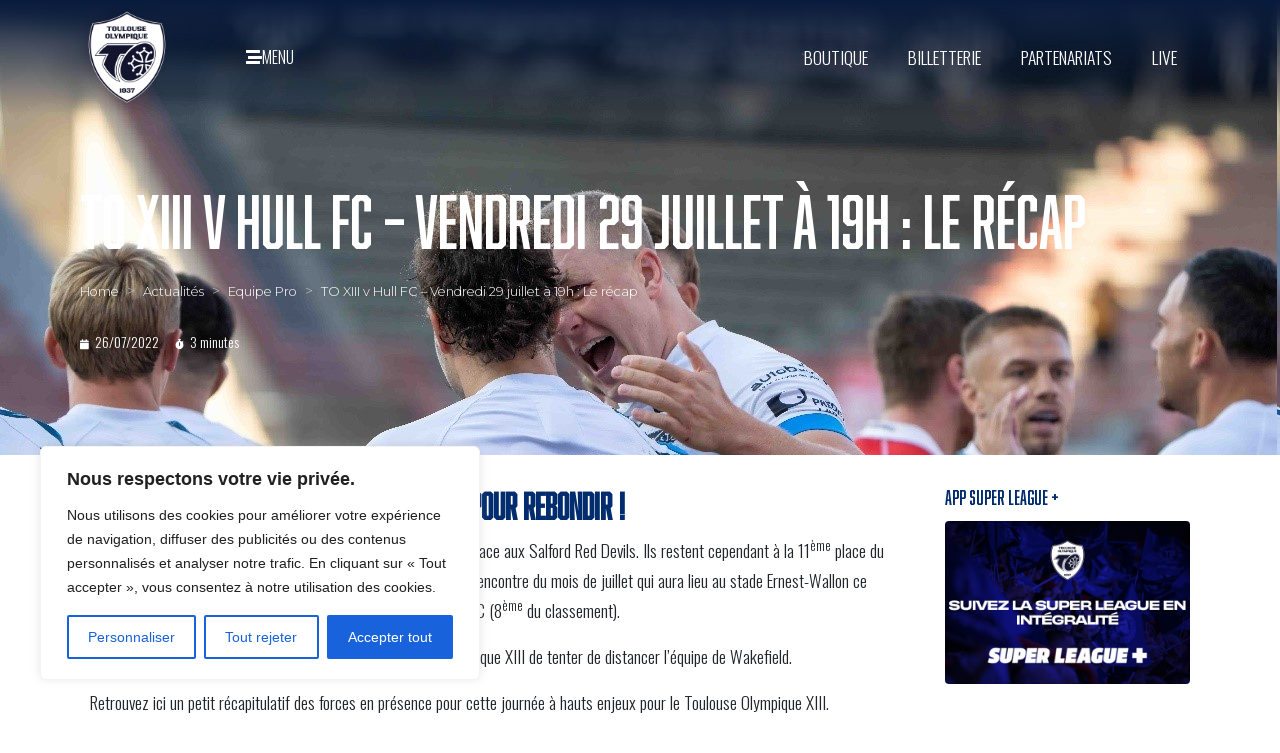

--- FILE ---
content_type: text/html; charset=UTF-8
request_url: https://www.to13.com/actualites/to-xiii-v-hull-fc-vendredi-29-juillet-a-19h-le-recap/
body_size: 47285
content:
<!-- open output: jupiterx_doctype --><!DOCTYPE html><!-- close output: jupiterx_doctype --><html lang="fr-FR" prefix="og: https://ogp.me/ns#" data-markup-id="jupiterx_html"><head  data-markup-id="jupiterx_head">
<!-- Google Tag Manager -->
<script>(function(w,d,s,l,i){w[l]=w[l]||[];w[l].push({'gtm.start':
new Date().getTime(),event:'gtm.js'});var f=d.getElementsByTagName(s)[0],
j=d.createElement(s),dl=l!='dataLayer'?'&l='+l:'';j.async=true;j.src=
'https://www.googletagmanager.com/gtm.js?id='+i+dl;f.parentNode.insertBefore(j,f);
})(window,document,'script','dataLayer','GTM-WBFXGWC');</script>
<!-- End Google Tag Manager --><script>
document.addEventListener('DOMContentLoaded', function() {
  const tabs = document.querySelectorAll('.tab-btn');
  const groups = document.querySelectorAll('.position-group');
  tabs.forEach(btn => btn.addEventListener('click', function() {
    tabs.forEach(b => b.classList.remove('active'));
    this.classList.add('active');
    const sel = this.getAttribute('data-pos');
    groups.forEach(gr => {
      gr.style.display = ( sel === 'all' || gr.id === 'group-' + sel ) ? 'block' : 'none';
    });
  }));
  document.querySelector('.tab-btn[data-pos="all"]').click();
});
</script><script>
  window.fbAsyncInit = function() {
    FB.init({
      appId      : '1082415425565345',
      xfbml      : true,
      version    : 'v9.0'
    });
    FB.AppEvents.logPageView();
  };

  (function(d, s, id){
     var js, fjs = d.getElementsByTagName(s)[0];
     if (d.getElementById(id)) {return;}
     js = d.createElement(s); js.id = id;
     js.src = "https://connect.facebook.net/en_US/sdk.js";
     fjs.parentNode.insertBefore(js, fjs);
   }(document, 'script', 'facebook-jssdk'));
</script>
<link rel="preconnect" href="https://fonts.googleapis.com">
<link rel="preconnect" href="https://fonts.gstatic.com" crossorigin>
<link href="https://fonts.googleapis.com/css2?family=Sofia+Sans+Extra+Condensed:ital,wght@0,1..1000;1,1..1000&display=swap" rel="stylesheet">	<meta charset="UTF-8" />
	<meta name="viewport" content="width=device-width, initial-scale=1" />
		<style>img:is([sizes="auto" i], [sizes^="auto," i]) { contain-intrinsic-size: 3000px 1500px }</style>
	
<!-- Google Tag Manager for WordPress by gtm4wp.com -->
<script data-cfasync="false" data-pagespeed-no-defer>
	var gtm4wp_datalayer_name = "dataLayer";
	var dataLayer = dataLayer || [];
</script>
<!-- End Google Tag Manager for WordPress by gtm4wp.com -->
<!-- Optimisation des moteurs de recherche par Rank Math PRO - https://rankmath.com/ -->
<title>TO XIII v Hull FC – Vendredi 29 juillet à 19h : Le récap - Toulouse Olympique</title>
<meta name="robots" content="index, follow, max-snippet:-1, max-video-preview:-1, max-image-preview:large"/>
<link rel="canonical" href="https://www.to13.com/actualites/to-xiii-v-hull-fc-vendredi-29-juillet-a-19h-le-recap/" />
<meta property="og:locale" content="fr_FR" />
<meta property="og:type" content="article" />
<meta property="og:title" content="TO XIII v Hull FC – Vendredi 29 juillet à 19h : Le récap - Toulouse Olympique" />
<meta property="og:description" content="Un match pour rebondir ! La série de victoires des Olympiens a pris fin le samedi 23 juillet face aux Salford Red Devils. Ils restent cependant à la 11ème place du classement et comptent bien remporter la prochaine et dernière rencontre du mois de juillet qui aura lieu au stade Ernest-Wallon ce vendredi 29 juillet [&hellip;]" />
<meta property="og:url" content="https://www.to13.com/actualites/to-xiii-v-hull-fc-vendredi-29-juillet-a-19h-le-recap/" />
<meta property="og:site_name" content="Toulouse Olympique XIII" />
<meta property="article:section" content="Actualités" />
<meta property="og:updated_time" content="2022-07-28T09:15:40+02:00" />
<meta property="og:image" content="https://www.to13.com/wp-content/uploads/2022/07/Recap-to-v-hull-1.jpg" />
<meta property="og:image:secure_url" content="https://www.to13.com/wp-content/uploads/2022/07/Recap-to-v-hull-1.jpg" />
<meta property="og:image:width" content="1277" />
<meta property="og:image:height" content="852" />
<meta property="og:image:alt" content="TO XIII v Hull FC – Vendredi 29 juillet à 19h : Le récap" />
<meta property="og:image:type" content="image/jpeg" />
<meta property="article:published_time" content="2022-07-26T17:56:11+02:00" />
<meta property="article:modified_time" content="2022-07-28T09:15:40+02:00" />
<meta name="twitter:card" content="summary_large_image" />
<meta name="twitter:title" content="TO XIII v Hull FC – Vendredi 29 juillet à 19h : Le récap - Toulouse Olympique" />
<meta name="twitter:description" content="Un match pour rebondir ! La série de victoires des Olympiens a pris fin le samedi 23 juillet face aux Salford Red Devils. Ils restent cependant à la 11ème place du classement et comptent bien remporter la prochaine et dernière rencontre du mois de juillet qui aura lieu au stade Ernest-Wallon ce vendredi 29 juillet [&hellip;]" />
<meta name="twitter:image" content="https://www.to13.com/wp-content/uploads/2022/07/Recap-to-v-hull-1.jpg" />
<meta name="twitter:label1" content="Écrit par" />
<meta name="twitter:data1" content="Thomas Sartorel" />
<meta name="twitter:label2" content="Temps de lecture" />
<meta name="twitter:data2" content="3 minutes" />
<script type="application/ld+json" class="rank-math-schema-pro">{"@context":"https://schema.org","@graph":[{"@type":"Organization","@id":"https://www.to13.com/#organization","name":"Toulouse Olympique XIII","url":"https://www.to13.com","logo":{"@type":"ImageObject","@id":"https://www.to13.com/#logo","url":"https://www.to13.com/wp-content/uploads/2025/11/LOGO_TO_blason_blanc-fond-bleu-90x90.png","contentUrl":"https://www.to13.com/wp-content/uploads/2025/11/LOGO_TO_blason_blanc-fond-bleu-90x90.png","caption":"Toulouse Olympique XIII","inLanguage":"fr-FR"}},{"@type":"WebSite","@id":"https://www.to13.com/#website","url":"https://www.to13.com","name":"Toulouse Olympique XIII","alternateName":"TO XIII","publisher":{"@id":"https://www.to13.com/#organization"},"inLanguage":"fr-FR"},{"@type":"ImageObject","@id":"https://www.to13.com/wp-content/uploads/2022/07/Recap-to-v-hull-1.jpg","url":"https://www.to13.com/wp-content/uploads/2022/07/Recap-to-v-hull-1.jpg","width":"1277","height":"852","inLanguage":"fr-FR"},{"@type":"WebPage","@id":"https://www.to13.com/actualites/to-xiii-v-hull-fc-vendredi-29-juillet-a-19h-le-recap/#webpage","url":"https://www.to13.com/actualites/to-xiii-v-hull-fc-vendredi-29-juillet-a-19h-le-recap/","name":"TO XIII v Hull FC \u2013 Vendredi 29 juillet \u00e0 19h : Le r\u00e9cap - Toulouse Olympique","datePublished":"2022-07-26T17:56:11+02:00","dateModified":"2022-07-28T09:15:40+02:00","isPartOf":{"@id":"https://www.to13.com/#website"},"primaryImageOfPage":{"@id":"https://www.to13.com/wp-content/uploads/2022/07/Recap-to-v-hull-1.jpg"},"inLanguage":"fr-FR"},{"@type":"Person","@id":"https://www.to13.com/actualites/to-xiii-v-hull-fc-vendredi-29-juillet-a-19h-le-recap/#author","name":"Thomas Sartorel","image":{"@type":"ImageObject","@id":"https://secure.gravatar.com/avatar/fcc3cde52f5d055db83fadbf05ba709787a1dfa983cebe5637ff8d3989cf49a3?s=96&amp;d=mm&amp;r=g","url":"https://secure.gravatar.com/avatar/fcc3cde52f5d055db83fadbf05ba709787a1dfa983cebe5637ff8d3989cf49a3?s=96&amp;d=mm&amp;r=g","caption":"Thomas Sartorel","inLanguage":"fr-FR"},"worksFor":{"@id":"https://www.to13.com/#organization"}},{"@type":"BlogPosting","headline":"TO XIII v Hull FC \u2013 Vendredi 29 juillet \u00e0 19h : Le r\u00e9cap - Toulouse Olympique","datePublished":"2022-07-26T17:56:11+02:00","dateModified":"2022-07-28T09:15:40+02:00","author":{"@id":"https://www.to13.com/actualites/to-xiii-v-hull-fc-vendredi-29-juillet-a-19h-le-recap/#author","name":"Thomas Sartorel"},"publisher":{"@id":"https://www.to13.com/#organization"},"description":"La s\u00e9rie de victoires des Olympiens a pris fin le samedi 23 juillet face aux Salford Red Devils. Ils restent cependant \u00e0 la 11\u00e8me place du classement et comptent bien remporter la prochaine et derni\u00e8re rencontre du mois de juillet qui aura lieu au stade Ernest-Wallon ce vendredi 29 juillet - coup d'envoi \u00e0 19h - face \u00e0 l'\u00e9quipe de Hull FC (8\u00e8me du classement).","name":"TO XIII v Hull FC \u2013 Vendredi 29 juillet \u00e0 19h : Le r\u00e9cap - Toulouse Olympique","@id":"https://www.to13.com/actualites/to-xiii-v-hull-fc-vendredi-29-juillet-a-19h-le-recap/#richSnippet","isPartOf":{"@id":"https://www.to13.com/actualites/to-xiii-v-hull-fc-vendredi-29-juillet-a-19h-le-recap/#webpage"},"image":{"@id":"https://www.to13.com/wp-content/uploads/2022/07/Recap-to-v-hull-1.jpg"},"inLanguage":"fr-FR","mainEntityOfPage":{"@id":"https://www.to13.com/actualites/to-xiii-v-hull-fc-vendredi-29-juillet-a-19h-le-recap/#webpage"}}]}</script>
<!-- /Extension Rank Math WordPress SEO -->

<link rel='dns-prefetch' href='//www.googletagmanager.com' />
<link rel="alternate" type="application/rss+xml" title="Toulouse Olympique &raquo; Flux" href="https://www.to13.com/feed/" />
<link rel="alternate" type="application/rss+xml" title="Toulouse Olympique &raquo; Flux des commentaires" href="https://www.to13.com/comments/feed/" />
<link rel="alternate" type="application/rss+xml" title="Toulouse Olympique &raquo; TO XIII v Hull FC – Vendredi 29 juillet à 19h : Le récap Flux des commentaires" href="https://www.to13.com/actualites/to-xiii-v-hull-fc-vendredi-29-juillet-a-19h-le-recap/feed/" />
		<!-- This site uses the Google Analytics by MonsterInsights plugin v9.10.0 - Using Analytics tracking - https://www.monsterinsights.com/ -->
							<script src="//www.googletagmanager.com/gtag/js?id=G-L2KYC6DKMW"  data-cfasync="false" data-wpfc-render="false" type="text/javascript" async></script>
			<script data-cfasync="false" data-wpfc-render="false" type="text/javascript">
				var mi_version = '9.10.0';
				var mi_track_user = true;
				var mi_no_track_reason = '';
								var MonsterInsightsDefaultLocations = {"page_location":"https:\/\/www.to13.com\/actualites\/to-xiii-v-hull-fc-vendredi-29-juillet-a-19h-le-recap\/"};
								if ( typeof MonsterInsightsPrivacyGuardFilter === 'function' ) {
					var MonsterInsightsLocations = (typeof MonsterInsightsExcludeQuery === 'object') ? MonsterInsightsPrivacyGuardFilter( MonsterInsightsExcludeQuery ) : MonsterInsightsPrivacyGuardFilter( MonsterInsightsDefaultLocations );
				} else {
					var MonsterInsightsLocations = (typeof MonsterInsightsExcludeQuery === 'object') ? MonsterInsightsExcludeQuery : MonsterInsightsDefaultLocations;
				}

								var disableStrs = [
										'ga-disable-G-L2KYC6DKMW',
									];

				/* Function to detect opted out users */
				function __gtagTrackerIsOptedOut() {
					for (var index = 0; index < disableStrs.length; index++) {
						if (document.cookie.indexOf(disableStrs[index] + '=true') > -1) {
							return true;
						}
					}

					return false;
				}

				/* Disable tracking if the opt-out cookie exists. */
				if (__gtagTrackerIsOptedOut()) {
					for (var index = 0; index < disableStrs.length; index++) {
						window[disableStrs[index]] = true;
					}
				}

				/* Opt-out function */
				function __gtagTrackerOptout() {
					for (var index = 0; index < disableStrs.length; index++) {
						document.cookie = disableStrs[index] + '=true; expires=Thu, 31 Dec 2099 23:59:59 UTC; path=/';
						window[disableStrs[index]] = true;
					}
				}

				if ('undefined' === typeof gaOptout) {
					function gaOptout() {
						__gtagTrackerOptout();
					}
				}
								window.dataLayer = window.dataLayer || [];

				window.MonsterInsightsDualTracker = {
					helpers: {},
					trackers: {},
				};
				if (mi_track_user) {
					function __gtagDataLayer() {
						dataLayer.push(arguments);
					}

					function __gtagTracker(type, name, parameters) {
						if (!parameters) {
							parameters = {};
						}

						if (parameters.send_to) {
							__gtagDataLayer.apply(null, arguments);
							return;
						}

						if (type === 'event') {
														parameters.send_to = monsterinsights_frontend.v4_id;
							var hookName = name;
							if (typeof parameters['event_category'] !== 'undefined') {
								hookName = parameters['event_category'] + ':' + name;
							}

							if (typeof MonsterInsightsDualTracker.trackers[hookName] !== 'undefined') {
								MonsterInsightsDualTracker.trackers[hookName](parameters);
							} else {
								__gtagDataLayer('event', name, parameters);
							}
							
						} else {
							__gtagDataLayer.apply(null, arguments);
						}
					}

					__gtagTracker('js', new Date());
					__gtagTracker('set', {
						'developer_id.dZGIzZG': true,
											});
					if ( MonsterInsightsLocations.page_location ) {
						__gtagTracker('set', MonsterInsightsLocations);
					}
										__gtagTracker('config', 'G-L2KYC6DKMW', {"forceSSL":"true","link_attribution":"true"} );
										window.gtag = __gtagTracker;										(function () {
						/* https://developers.google.com/analytics/devguides/collection/analyticsjs/ */
						/* ga and __gaTracker compatibility shim. */
						var noopfn = function () {
							return null;
						};
						var newtracker = function () {
							return new Tracker();
						};
						var Tracker = function () {
							return null;
						};
						var p = Tracker.prototype;
						p.get = noopfn;
						p.set = noopfn;
						p.send = function () {
							var args = Array.prototype.slice.call(arguments);
							args.unshift('send');
							__gaTracker.apply(null, args);
						};
						var __gaTracker = function () {
							var len = arguments.length;
							if (len === 0) {
								return;
							}
							var f = arguments[len - 1];
							if (typeof f !== 'object' || f === null || typeof f.hitCallback !== 'function') {
								if ('send' === arguments[0]) {
									var hitConverted, hitObject = false, action;
									if ('event' === arguments[1]) {
										if ('undefined' !== typeof arguments[3]) {
											hitObject = {
												'eventAction': arguments[3],
												'eventCategory': arguments[2],
												'eventLabel': arguments[4],
												'value': arguments[5] ? arguments[5] : 1,
											}
										}
									}
									if ('pageview' === arguments[1]) {
										if ('undefined' !== typeof arguments[2]) {
											hitObject = {
												'eventAction': 'page_view',
												'page_path': arguments[2],
											}
										}
									}
									if (typeof arguments[2] === 'object') {
										hitObject = arguments[2];
									}
									if (typeof arguments[5] === 'object') {
										Object.assign(hitObject, arguments[5]);
									}
									if ('undefined' !== typeof arguments[1].hitType) {
										hitObject = arguments[1];
										if ('pageview' === hitObject.hitType) {
											hitObject.eventAction = 'page_view';
										}
									}
									if (hitObject) {
										action = 'timing' === arguments[1].hitType ? 'timing_complete' : hitObject.eventAction;
										hitConverted = mapArgs(hitObject);
										__gtagTracker('event', action, hitConverted);
									}
								}
								return;
							}

							function mapArgs(args) {
								var arg, hit = {};
								var gaMap = {
									'eventCategory': 'event_category',
									'eventAction': 'event_action',
									'eventLabel': 'event_label',
									'eventValue': 'event_value',
									'nonInteraction': 'non_interaction',
									'timingCategory': 'event_category',
									'timingVar': 'name',
									'timingValue': 'value',
									'timingLabel': 'event_label',
									'page': 'page_path',
									'location': 'page_location',
									'title': 'page_title',
									'referrer' : 'page_referrer',
								};
								for (arg in args) {
																		if (!(!args.hasOwnProperty(arg) || !gaMap.hasOwnProperty(arg))) {
										hit[gaMap[arg]] = args[arg];
									} else {
										hit[arg] = args[arg];
									}
								}
								return hit;
							}

							try {
								f.hitCallback();
							} catch (ex) {
							}
						};
						__gaTracker.create = newtracker;
						__gaTracker.getByName = newtracker;
						__gaTracker.getAll = function () {
							return [];
						};
						__gaTracker.remove = noopfn;
						__gaTracker.loaded = true;
						window['__gaTracker'] = __gaTracker;
					})();
									} else {
										console.log("");
					(function () {
						function __gtagTracker() {
							return null;
						}

						window['__gtagTracker'] = __gtagTracker;
						window['gtag'] = __gtagTracker;
					})();
									}
			</script>
							<!-- / Google Analytics by MonsterInsights -->
		<script type="text/javascript">
/* <![CDATA[ */
window._wpemojiSettings = {"baseUrl":"https:\/\/s.w.org\/images\/core\/emoji\/16.0.1\/72x72\/","ext":".png","svgUrl":"https:\/\/s.w.org\/images\/core\/emoji\/16.0.1\/svg\/","svgExt":".svg","source":{"concatemoji":"https:\/\/www.to13.com\/wp-includes\/js\/wp-emoji-release.min.js?ver=6.8.3"}};
/*! This file is auto-generated */
!function(s,n){var o,i,e;function c(e){try{var t={supportTests:e,timestamp:(new Date).valueOf()};sessionStorage.setItem(o,JSON.stringify(t))}catch(e){}}function p(e,t,n){e.clearRect(0,0,e.canvas.width,e.canvas.height),e.fillText(t,0,0);var t=new Uint32Array(e.getImageData(0,0,e.canvas.width,e.canvas.height).data),a=(e.clearRect(0,0,e.canvas.width,e.canvas.height),e.fillText(n,0,0),new Uint32Array(e.getImageData(0,0,e.canvas.width,e.canvas.height).data));return t.every(function(e,t){return e===a[t]})}function u(e,t){e.clearRect(0,0,e.canvas.width,e.canvas.height),e.fillText(t,0,0);for(var n=e.getImageData(16,16,1,1),a=0;a<n.data.length;a++)if(0!==n.data[a])return!1;return!0}function f(e,t,n,a){switch(t){case"flag":return n(e,"\ud83c\udff3\ufe0f\u200d\u26a7\ufe0f","\ud83c\udff3\ufe0f\u200b\u26a7\ufe0f")?!1:!n(e,"\ud83c\udde8\ud83c\uddf6","\ud83c\udde8\u200b\ud83c\uddf6")&&!n(e,"\ud83c\udff4\udb40\udc67\udb40\udc62\udb40\udc65\udb40\udc6e\udb40\udc67\udb40\udc7f","\ud83c\udff4\u200b\udb40\udc67\u200b\udb40\udc62\u200b\udb40\udc65\u200b\udb40\udc6e\u200b\udb40\udc67\u200b\udb40\udc7f");case"emoji":return!a(e,"\ud83e\udedf")}return!1}function g(e,t,n,a){var r="undefined"!=typeof WorkerGlobalScope&&self instanceof WorkerGlobalScope?new OffscreenCanvas(300,150):s.createElement("canvas"),o=r.getContext("2d",{willReadFrequently:!0}),i=(o.textBaseline="top",o.font="600 32px Arial",{});return e.forEach(function(e){i[e]=t(o,e,n,a)}),i}function t(e){var t=s.createElement("script");t.src=e,t.defer=!0,s.head.appendChild(t)}"undefined"!=typeof Promise&&(o="wpEmojiSettingsSupports",i=["flag","emoji"],n.supports={everything:!0,everythingExceptFlag:!0},e=new Promise(function(e){s.addEventListener("DOMContentLoaded",e,{once:!0})}),new Promise(function(t){var n=function(){try{var e=JSON.parse(sessionStorage.getItem(o));if("object"==typeof e&&"number"==typeof e.timestamp&&(new Date).valueOf()<e.timestamp+604800&&"object"==typeof e.supportTests)return e.supportTests}catch(e){}return null}();if(!n){if("undefined"!=typeof Worker&&"undefined"!=typeof OffscreenCanvas&&"undefined"!=typeof URL&&URL.createObjectURL&&"undefined"!=typeof Blob)try{var e="postMessage("+g.toString()+"("+[JSON.stringify(i),f.toString(),p.toString(),u.toString()].join(",")+"));",a=new Blob([e],{type:"text/javascript"}),r=new Worker(URL.createObjectURL(a),{name:"wpTestEmojiSupports"});return void(r.onmessage=function(e){c(n=e.data),r.terminate(),t(n)})}catch(e){}c(n=g(i,f,p,u))}t(n)}).then(function(e){for(var t in e)n.supports[t]=e[t],n.supports.everything=n.supports.everything&&n.supports[t],"flag"!==t&&(n.supports.everythingExceptFlag=n.supports.everythingExceptFlag&&n.supports[t]);n.supports.everythingExceptFlag=n.supports.everythingExceptFlag&&!n.supports.flag,n.DOMReady=!1,n.readyCallback=function(){n.DOMReady=!0}}).then(function(){return e}).then(function(){var e;n.supports.everything||(n.readyCallback(),(e=n.source||{}).concatemoji?t(e.concatemoji):e.wpemoji&&e.twemoji&&(t(e.twemoji),t(e.wpemoji)))}))}((window,document),window._wpemojiSettings);
/* ]]> */
</script>
<!-- www.to13.com is managing ads with Advanced Ads 2.0.14 – https://wpadvancedads.com/ --><script id="advads-ready">
			window.advanced_ads_ready=function(e,a){a=a||"complete";var d=function(e){return"interactive"===a?"loading"!==e:"complete"===e};d(document.readyState)?e():document.addEventListener("readystatechange",(function(a){d(a.target.readyState)&&e()}),{once:"interactive"===a})},window.advanced_ads_ready_queue=window.advanced_ads_ready_queue||[];		</script>
		<link rel='stylesheet' id='sbi_styles-css' href='https://www.to13.com/wp-content/plugins/instagram-feed/css/sbi-styles.min.css?ver=6.10.0' type='text/css' media='all' />
<style id='wp-emoji-styles-inline-css' type='text/css'>

	img.wp-smiley, img.emoji {
		display: inline !important;
		border: none !important;
		box-shadow: none !important;
		height: 1em !important;
		width: 1em !important;
		margin: 0 0.07em !important;
		vertical-align: -0.1em !important;
		background: none !important;
		padding: 0 !important;
	}
</style>
<link rel='stylesheet' id='wp-block-library-css' href='https://www.to13.com/wp-includes/css/dist/block-library/style.min.css?ver=6.8.3' type='text/css' media='all' />
<style id='wp-block-library-theme-inline-css' type='text/css'>
.wp-block-audio :where(figcaption){color:#555;font-size:13px;text-align:center}.is-dark-theme .wp-block-audio :where(figcaption){color:#ffffffa6}.wp-block-audio{margin:0 0 1em}.wp-block-code{border:1px solid #ccc;border-radius:4px;font-family:Menlo,Consolas,monaco,monospace;padding:.8em 1em}.wp-block-embed :where(figcaption){color:#555;font-size:13px;text-align:center}.is-dark-theme .wp-block-embed :where(figcaption){color:#ffffffa6}.wp-block-embed{margin:0 0 1em}.blocks-gallery-caption{color:#555;font-size:13px;text-align:center}.is-dark-theme .blocks-gallery-caption{color:#ffffffa6}:root :where(.wp-block-image figcaption){color:#555;font-size:13px;text-align:center}.is-dark-theme :root :where(.wp-block-image figcaption){color:#ffffffa6}.wp-block-image{margin:0 0 1em}.wp-block-pullquote{border-bottom:4px solid;border-top:4px solid;color:currentColor;margin-bottom:1.75em}.wp-block-pullquote cite,.wp-block-pullquote footer,.wp-block-pullquote__citation{color:currentColor;font-size:.8125em;font-style:normal;text-transform:uppercase}.wp-block-quote{border-left:.25em solid;margin:0 0 1.75em;padding-left:1em}.wp-block-quote cite,.wp-block-quote footer{color:currentColor;font-size:.8125em;font-style:normal;position:relative}.wp-block-quote:where(.has-text-align-right){border-left:none;border-right:.25em solid;padding-left:0;padding-right:1em}.wp-block-quote:where(.has-text-align-center){border:none;padding-left:0}.wp-block-quote.is-large,.wp-block-quote.is-style-large,.wp-block-quote:where(.is-style-plain){border:none}.wp-block-search .wp-block-search__label{font-weight:700}.wp-block-search__button{border:1px solid #ccc;padding:.375em .625em}:where(.wp-block-group.has-background){padding:1.25em 2.375em}.wp-block-separator.has-css-opacity{opacity:.4}.wp-block-separator{border:none;border-bottom:2px solid;margin-left:auto;margin-right:auto}.wp-block-separator.has-alpha-channel-opacity{opacity:1}.wp-block-separator:not(.is-style-wide):not(.is-style-dots){width:100px}.wp-block-separator.has-background:not(.is-style-dots){border-bottom:none;height:1px}.wp-block-separator.has-background:not(.is-style-wide):not(.is-style-dots){height:2px}.wp-block-table{margin:0 0 1em}.wp-block-table td,.wp-block-table th{word-break:normal}.wp-block-table :where(figcaption){color:#555;font-size:13px;text-align:center}.is-dark-theme .wp-block-table :where(figcaption){color:#ffffffa6}.wp-block-video :where(figcaption){color:#555;font-size:13px;text-align:center}.is-dark-theme .wp-block-video :where(figcaption){color:#ffffffa6}.wp-block-video{margin:0 0 1em}:root :where(.wp-block-template-part.has-background){margin-bottom:0;margin-top:0;padding:1.25em 2.375em}
</style>
<style id='classic-theme-styles-inline-css' type='text/css'>
/*! This file is auto-generated */
.wp-block-button__link{color:#fff;background-color:#32373c;border-radius:9999px;box-shadow:none;text-decoration:none;padding:calc(.667em + 2px) calc(1.333em + 2px);font-size:1.125em}.wp-block-file__button{background:#32373c;color:#fff;text-decoration:none}
</style>
<style id='global-styles-inline-css' type='text/css'>
:root{--wp--preset--aspect-ratio--square: 1;--wp--preset--aspect-ratio--4-3: 4/3;--wp--preset--aspect-ratio--3-4: 3/4;--wp--preset--aspect-ratio--3-2: 3/2;--wp--preset--aspect-ratio--2-3: 2/3;--wp--preset--aspect-ratio--16-9: 16/9;--wp--preset--aspect-ratio--9-16: 9/16;--wp--preset--color--black: #000000;--wp--preset--color--cyan-bluish-gray: #abb8c3;--wp--preset--color--white: #ffffff;--wp--preset--color--pale-pink: #f78da7;--wp--preset--color--vivid-red: #cf2e2e;--wp--preset--color--luminous-vivid-orange: #ff6900;--wp--preset--color--luminous-vivid-amber: #fcb900;--wp--preset--color--light-green-cyan: #7bdcb5;--wp--preset--color--vivid-green-cyan: #00d084;--wp--preset--color--pale-cyan-blue: #8ed1fc;--wp--preset--color--vivid-cyan-blue: #0693e3;--wp--preset--color--vivid-purple: #9b51e0;--wp--preset--gradient--vivid-cyan-blue-to-vivid-purple: linear-gradient(135deg,rgba(6,147,227,1) 0%,rgb(155,81,224) 100%);--wp--preset--gradient--light-green-cyan-to-vivid-green-cyan: linear-gradient(135deg,rgb(122,220,180) 0%,rgb(0,208,130) 100%);--wp--preset--gradient--luminous-vivid-amber-to-luminous-vivid-orange: linear-gradient(135deg,rgba(252,185,0,1) 0%,rgba(255,105,0,1) 100%);--wp--preset--gradient--luminous-vivid-orange-to-vivid-red: linear-gradient(135deg,rgba(255,105,0,1) 0%,rgb(207,46,46) 100%);--wp--preset--gradient--very-light-gray-to-cyan-bluish-gray: linear-gradient(135deg,rgb(238,238,238) 0%,rgb(169,184,195) 100%);--wp--preset--gradient--cool-to-warm-spectrum: linear-gradient(135deg,rgb(74,234,220) 0%,rgb(151,120,209) 20%,rgb(207,42,186) 40%,rgb(238,44,130) 60%,rgb(251,105,98) 80%,rgb(254,248,76) 100%);--wp--preset--gradient--blush-light-purple: linear-gradient(135deg,rgb(255,206,236) 0%,rgb(152,150,240) 100%);--wp--preset--gradient--blush-bordeaux: linear-gradient(135deg,rgb(254,205,165) 0%,rgb(254,45,45) 50%,rgb(107,0,62) 100%);--wp--preset--gradient--luminous-dusk: linear-gradient(135deg,rgb(255,203,112) 0%,rgb(199,81,192) 50%,rgb(65,88,208) 100%);--wp--preset--gradient--pale-ocean: linear-gradient(135deg,rgb(255,245,203) 0%,rgb(182,227,212) 50%,rgb(51,167,181) 100%);--wp--preset--gradient--electric-grass: linear-gradient(135deg,rgb(202,248,128) 0%,rgb(113,206,126) 100%);--wp--preset--gradient--midnight: linear-gradient(135deg,rgb(2,3,129) 0%,rgb(40,116,252) 100%);--wp--preset--font-size--small: 13px;--wp--preset--font-size--medium: 20px;--wp--preset--font-size--large: 36px;--wp--preset--font-size--x-large: 42px;--wp--preset--spacing--20: 0.44rem;--wp--preset--spacing--30: 0.67rem;--wp--preset--spacing--40: 1rem;--wp--preset--spacing--50: 1.5rem;--wp--preset--spacing--60: 2.25rem;--wp--preset--spacing--70: 3.38rem;--wp--preset--spacing--80: 5.06rem;--wp--preset--shadow--natural: 6px 6px 9px rgba(0, 0, 0, 0.2);--wp--preset--shadow--deep: 12px 12px 50px rgba(0, 0, 0, 0.4);--wp--preset--shadow--sharp: 6px 6px 0px rgba(0, 0, 0, 0.2);--wp--preset--shadow--outlined: 6px 6px 0px -3px rgba(255, 255, 255, 1), 6px 6px rgba(0, 0, 0, 1);--wp--preset--shadow--crisp: 6px 6px 0px rgba(0, 0, 0, 1);}:where(.is-layout-flex){gap: 0.5em;}:where(.is-layout-grid){gap: 0.5em;}body .is-layout-flex{display: flex;}.is-layout-flex{flex-wrap: wrap;align-items: center;}.is-layout-flex > :is(*, div){margin: 0;}body .is-layout-grid{display: grid;}.is-layout-grid > :is(*, div){margin: 0;}:where(.wp-block-columns.is-layout-flex){gap: 2em;}:where(.wp-block-columns.is-layout-grid){gap: 2em;}:where(.wp-block-post-template.is-layout-flex){gap: 1.25em;}:where(.wp-block-post-template.is-layout-grid){gap: 1.25em;}.has-black-color{color: var(--wp--preset--color--black) !important;}.has-cyan-bluish-gray-color{color: var(--wp--preset--color--cyan-bluish-gray) !important;}.has-white-color{color: var(--wp--preset--color--white) !important;}.has-pale-pink-color{color: var(--wp--preset--color--pale-pink) !important;}.has-vivid-red-color{color: var(--wp--preset--color--vivid-red) !important;}.has-luminous-vivid-orange-color{color: var(--wp--preset--color--luminous-vivid-orange) !important;}.has-luminous-vivid-amber-color{color: var(--wp--preset--color--luminous-vivid-amber) !important;}.has-light-green-cyan-color{color: var(--wp--preset--color--light-green-cyan) !important;}.has-vivid-green-cyan-color{color: var(--wp--preset--color--vivid-green-cyan) !important;}.has-pale-cyan-blue-color{color: var(--wp--preset--color--pale-cyan-blue) !important;}.has-vivid-cyan-blue-color{color: var(--wp--preset--color--vivid-cyan-blue) !important;}.has-vivid-purple-color{color: var(--wp--preset--color--vivid-purple) !important;}.has-black-background-color{background-color: var(--wp--preset--color--black) !important;}.has-cyan-bluish-gray-background-color{background-color: var(--wp--preset--color--cyan-bluish-gray) !important;}.has-white-background-color{background-color: var(--wp--preset--color--white) !important;}.has-pale-pink-background-color{background-color: var(--wp--preset--color--pale-pink) !important;}.has-vivid-red-background-color{background-color: var(--wp--preset--color--vivid-red) !important;}.has-luminous-vivid-orange-background-color{background-color: var(--wp--preset--color--luminous-vivid-orange) !important;}.has-luminous-vivid-amber-background-color{background-color: var(--wp--preset--color--luminous-vivid-amber) !important;}.has-light-green-cyan-background-color{background-color: var(--wp--preset--color--light-green-cyan) !important;}.has-vivid-green-cyan-background-color{background-color: var(--wp--preset--color--vivid-green-cyan) !important;}.has-pale-cyan-blue-background-color{background-color: var(--wp--preset--color--pale-cyan-blue) !important;}.has-vivid-cyan-blue-background-color{background-color: var(--wp--preset--color--vivid-cyan-blue) !important;}.has-vivid-purple-background-color{background-color: var(--wp--preset--color--vivid-purple) !important;}.has-black-border-color{border-color: var(--wp--preset--color--black) !important;}.has-cyan-bluish-gray-border-color{border-color: var(--wp--preset--color--cyan-bluish-gray) !important;}.has-white-border-color{border-color: var(--wp--preset--color--white) !important;}.has-pale-pink-border-color{border-color: var(--wp--preset--color--pale-pink) !important;}.has-vivid-red-border-color{border-color: var(--wp--preset--color--vivid-red) !important;}.has-luminous-vivid-orange-border-color{border-color: var(--wp--preset--color--luminous-vivid-orange) !important;}.has-luminous-vivid-amber-border-color{border-color: var(--wp--preset--color--luminous-vivid-amber) !important;}.has-light-green-cyan-border-color{border-color: var(--wp--preset--color--light-green-cyan) !important;}.has-vivid-green-cyan-border-color{border-color: var(--wp--preset--color--vivid-green-cyan) !important;}.has-pale-cyan-blue-border-color{border-color: var(--wp--preset--color--pale-cyan-blue) !important;}.has-vivid-cyan-blue-border-color{border-color: var(--wp--preset--color--vivid-cyan-blue) !important;}.has-vivid-purple-border-color{border-color: var(--wp--preset--color--vivid-purple) !important;}.has-vivid-cyan-blue-to-vivid-purple-gradient-background{background: var(--wp--preset--gradient--vivid-cyan-blue-to-vivid-purple) !important;}.has-light-green-cyan-to-vivid-green-cyan-gradient-background{background: var(--wp--preset--gradient--light-green-cyan-to-vivid-green-cyan) !important;}.has-luminous-vivid-amber-to-luminous-vivid-orange-gradient-background{background: var(--wp--preset--gradient--luminous-vivid-amber-to-luminous-vivid-orange) !important;}.has-luminous-vivid-orange-to-vivid-red-gradient-background{background: var(--wp--preset--gradient--luminous-vivid-orange-to-vivid-red) !important;}.has-very-light-gray-to-cyan-bluish-gray-gradient-background{background: var(--wp--preset--gradient--very-light-gray-to-cyan-bluish-gray) !important;}.has-cool-to-warm-spectrum-gradient-background{background: var(--wp--preset--gradient--cool-to-warm-spectrum) !important;}.has-blush-light-purple-gradient-background{background: var(--wp--preset--gradient--blush-light-purple) !important;}.has-blush-bordeaux-gradient-background{background: var(--wp--preset--gradient--blush-bordeaux) !important;}.has-luminous-dusk-gradient-background{background: var(--wp--preset--gradient--luminous-dusk) !important;}.has-pale-ocean-gradient-background{background: var(--wp--preset--gradient--pale-ocean) !important;}.has-electric-grass-gradient-background{background: var(--wp--preset--gradient--electric-grass) !important;}.has-midnight-gradient-background{background: var(--wp--preset--gradient--midnight) !important;}.has-small-font-size{font-size: var(--wp--preset--font-size--small) !important;}.has-medium-font-size{font-size: var(--wp--preset--font-size--medium) !important;}.has-large-font-size{font-size: var(--wp--preset--font-size--large) !important;}.has-x-large-font-size{font-size: var(--wp--preset--font-size--x-large) !important;}
:where(.wp-block-post-template.is-layout-flex){gap: 1.25em;}:where(.wp-block-post-template.is-layout-grid){gap: 1.25em;}
:where(.wp-block-columns.is-layout-flex){gap: 2em;}:where(.wp-block-columns.is-layout-grid){gap: 2em;}
:root :where(.wp-block-pullquote){font-size: 1.5em;line-height: 1.6;}
</style>
<link rel='stylesheet' id='foobox-free-min-css' href='https://www.to13.com/wp-content/plugins/foobox-image-lightbox/free/css/foobox.free.min.css?ver=2.7.35' type='text/css' media='all' />
<link rel='stylesheet' id='dashicons-css' href='https://www.to13.com/wp-includes/css/dashicons.min.css?ver=6.8.3' type='text/css' media='all' />
<link rel='stylesheet' id='sportspress-general-css' href='//www.to13.com/wp-content/plugins/sportspress-pro/includes/sportspress/assets/css/sportspress.css?ver=2.7.24' type='text/css' media='all' />
<link rel='stylesheet' id='sportspress-icons-css' href='//www.to13.com/wp-content/plugins/sportspress-pro/includes/sportspress/assets/css/icons.css?ver=2.7' type='text/css' media='all' />
<link rel='stylesheet' id='sportspress-event-statistics-css' href='//www.to13.com/wp-content/plugins/sportspress-pro/includes/sportspress-match-stats/css/sportspress-match-stats.css?ver=2.2' type='text/css' media='all' />
<link rel='stylesheet' id='sportspress-results-matrix-css' href='//www.to13.com/wp-content/plugins/sportspress-pro/includes/sportspress-results-matrix/css/sportspress-results-matrix.css?ver=2.6.9' type='text/css' media='all' />
<link rel='stylesheet' id='sportspress-scoreboard-css' href='//www.to13.com/wp-content/plugins/sportspress-pro/includes/sportspress-scoreboard/css/sportspress-scoreboard.css?ver=2.6.11' type='text/css' media='all' />
<link rel='stylesheet' id='sportspress-scoreboard-ltr-css' href='//www.to13.com/wp-content/plugins/sportspress-pro/includes/sportspress-scoreboard/css/sportspress-scoreboard-ltr.css?ver=2.6.11' type='text/css' media='all' />
<link rel='stylesheet' id='sportspress-timelines-css' href='//www.to13.com/wp-content/plugins/sportspress-pro/includes/sportspress-timelines/css/sportspress-timelines.css?ver=2.6' type='text/css' media='all' />
<link rel='stylesheet' id='sportspress-tournaments-css' href='//www.to13.com/wp-content/plugins/sportspress-pro/includes/sportspress-tournaments/css/sportspress-tournaments.css?ver=2.6.21' type='text/css' media='all' />
<link rel='stylesheet' id='sportspress-tournaments-ltr-css' href='//www.to13.com/wp-content/plugins/sportspress-pro/includes/sportspress-tournaments/css/sportspress-tournaments-ltr.css?ver=2.6.21' type='text/css' media='all' />
<link rel='stylesheet' id='jquery-bracket-css' href='//www.to13.com/wp-content/plugins/sportspress-pro/includes/sportspress-tournaments/css/jquery.bracket.min.css?ver=0.11.0' type='text/css' media='all' />
<link rel='stylesheet' id='sportspress-twitter-css' href='//www.to13.com/wp-content/plugins/sportspress-pro/includes/sportspress-twitter/css/sportspress-twitter.css?ver=2.1.2' type='text/css' media='all' />
<link rel='stylesheet' id='jupiterx-popups-animation-css' href='https://www.to13.com/wp-content/plugins/jupiterx-core/includes/extensions/raven/assets/lib/animate/animate.min.css?ver=4.9.2' type='text/css' media='all' />
<link rel='stylesheet' id='jupiterx-css' href='https://www.to13.com/wp-content/uploads/jupiterx/compiler/jupiterx/style.css?ver=9f1557c' type='text/css' media='all' />
<link rel='stylesheet' id='jet-menu-public-styles-css' href='https://www.to13.com/wp-content/plugins/jet-menu/assets/public/css/public.css?ver=2.4.12' type='text/css' media='all' />
<link rel='stylesheet' id='jupiterx-elements-dynamic-styles-css' href='https://www.to13.com/wp-content/uploads/jupiterx/compiler/jupiterx-elements-dynamic-styles/style.css?ver=4018638' type='text/css' media='all' />
<link rel='stylesheet' id='elementor-frontend-css' href='https://www.to13.com/wp-content/plugins/elementor/assets/css/frontend.min.css?ver=3.33.2' type='text/css' media='all' />
<style id='elementor-frontend-inline-css' type='text/css'>
.elementor-kit-73818{--e-global-color-primary:#13152E;--e-global-color-secondary:#54595F;--e-global-color-text:#7A7A7A;--e-global-color-accent:#4BD6FF;--e-global-color-253dde21:#4054B2;--e-global-typography-primary-font-family:"Roboto";--e-global-typography-primary-font-weight:600;--e-global-typography-secondary-font-family:"Roboto Slab";--e-global-typography-secondary-font-weight:400;--e-global-typography-text-font-family:"Roboto";--e-global-typography-text-font-weight:400;--e-global-typography-accent-font-family:"Roboto";--e-global-typography-accent-font-weight:500;}.elementor-kit-73818 e-page-transition{background-color:#FFFFFF;}.elementor-kit-73818 h2{color:#012C6D;font-family:"Abolition", Sans-serif;font-size:3em;font-weight:500;}.elementor-kit-73818 h3{color:#012C6D;font-family:"Abolition", Sans-serif;font-size:2em;}.elementor-section.elementor-section-boxed > .elementor-container{max-width:1140px;}.e-con{--container-max-width:1140px;}.elementor-widget:not(:last-child){margin-block-end:20px;}.elementor-element{--widgets-spacing:20px 20px;--widgets-spacing-row:20px;--widgets-spacing-column:20px;}{}h1.entry-title{display:var(--page-title-display);}@media(max-width:1024px){.elementor-section.elementor-section-boxed > .elementor-container{max-width:1024px;}.e-con{--container-max-width:1024px;}}@media(max-width:767px){.elementor-kit-73818 h2{font-size:3em;}.elementor-section.elementor-section-boxed > .elementor-container{max-width:767px;}.e-con{--container-max-width:767px;}}/* Start Custom Fonts CSS */@font-face {
	font-family: 'Abolition';
	font-style: normal;
	font-weight: normal;
	font-display: auto;
	src: url('https://www.to13.com/wp-content/uploads/2025/04/Abolition-Regular-1.eot');
	src: url('https://www.to13.com/wp-content/uploads/2025/04/Abolition-Regular-1.eot?#iefix') format('embedded-opentype'),
		url('https://www.to13.com/wp-content/uploads/2025/04/Abolition-Regular-1.woff2') format('woff2'),
		url('https://www.to13.com/wp-content/uploads/2025/04/Abolition-Regular-1.woff') format('woff'),
		url('https://www.to13.com/wp-content/uploads/2025/04/Abolition-Regular-1.ttf') format('truetype'),
		url('https://www.to13.com/wp-content/uploads/2025/04/Abolition-Regular-1.svg#Abolition') format('svg');
}
@font-face {
	font-family: 'Abolition';
	font-style: oblique;
	font-weight: normal;
	font-display: auto;
	src: url('https://www.to13.com/wp-content/uploads/2025/04/Abolition-Oblique.eot');
	src: url('https://www.to13.com/wp-content/uploads/2025/04/Abolition-Oblique.eot?#iefix') format('embedded-opentype'),
		url('https://www.to13.com/wp-content/uploads/2025/04/Abolition-Oblique.woff2') format('woff2'),
		url('https://www.to13.com/wp-content/uploads/2025/04/Abolition-Oblique.woff') format('woff'),
		url('https://www.to13.com/wp-content/uploads/2025/04/Abolition-Oblique.ttf') format('truetype'),
		url('https://www.to13.com/wp-content/uploads/2025/04/Abolition-Oblique.svg#Abolition') format('svg');
}
/* End Custom Fonts CSS */
.elementor-86722 .elementor-element.elementor-element-0825b87 > .elementor-container > .elementor-column > .elementor-widget-wrap{align-content:center;align-items:center;}.elementor-86722 .elementor-element.elementor-element-ffd2b9e .elementor-button{background-color:#02010100;fill:#FFFFFF;color:#FFFFFF;}.elementor-86722 .elementor-element.elementor-element-ffd2b9e .elementor-button-content-wrapper{flex-direction:row;}.elementor-86722 .elementor-element.elementor-element-ad1062c .elementor-menu-toggle{margin:0 auto;}.elementor-86722 .elementor-element.elementor-element-ad1062c .elementor-nav-menu .elementor-item{text-transform:uppercase;}.elementor-86722 .elementor-element.elementor-element-ad1062c .elementor-nav-menu--main .elementor-item{color:#FFFFFF;fill:#FFFFFF;}.elementor-86722 .elementor-element.elementor-element-ad1062c .elementor-nav-menu--main .elementor-item:hover,
					.elementor-86722 .elementor-element.elementor-element-ad1062c .elementor-nav-menu--main .elementor-item.elementor-item-active,
					.elementor-86722 .elementor-element.elementor-element-ad1062c .elementor-nav-menu--main .elementor-item.highlighted,
					.elementor-86722 .elementor-element.elementor-element-ad1062c .elementor-nav-menu--main .elementor-item:focus{color:#4BD6FF;fill:#4BD6FF;}.elementor-86722 .elementor-element.elementor-element-ad1062c .elementor-nav-menu--main:not(.e--pointer-framed) .elementor-item:before,
					.elementor-86722 .elementor-element.elementor-element-ad1062c .elementor-nav-menu--main:not(.e--pointer-framed) .elementor-item:after{background-color:#4BD6FF00;}.elementor-86722 .elementor-element.elementor-element-ad1062c .e--pointer-framed .elementor-item:before,
					.elementor-86722 .elementor-element.elementor-element-ad1062c .e--pointer-framed .elementor-item:after{border-color:#4BD6FF00;}.elementor-86722 .elementor-element.elementor-element-ad1062c .elementor-nav-menu--dropdown a, .elementor-86722 .elementor-element.elementor-element-ad1062c .elementor-menu-toggle{color:#FFFEFE;fill:#FFFEFE;}.elementor-theme-builder-content-area{height:400px;}.elementor-location-header:before, .elementor-location-footer:before{content:"";display:table;clear:both;}.elementor-widget .tippy-tooltip .tippy-content{text-align:center;}@media(max-width:767px){.elementor-86722 .elementor-element.elementor-element-bd863e6{width:20%;}.elementor-86722 .elementor-element.elementor-element-37aad21{width:80%;}.elementor-86722 .elementor-element.elementor-element-0ed0351{width:31%;}}@media(min-width:768px){.elementor-86722 .elementor-element.elementor-element-bd863e6{width:10%;}.elementor-86722 .elementor-element.elementor-element-37aad21{width:15%;}.elementor-86722 .elementor-element.elementor-element-0ed0351{width:74.753%;}}/* Start custom CSS for nav-menu, class: .elementor-element-ad1062c */.elementor-86722 .elementor-element.elementor-element-ad1062c a {
    border: none !important;
}/* End custom CSS */
/* Start custom CSS */.header-overlay {
  position: fixed;
  top: 0;
  left: 0;
  width: 100%;
  z-index: 99999;
  background: linear-gradient(to bottom, #0a1c3d, transparent);
}/* End custom CSS */
.elementor-70599 .elementor-element.elementor-element-79d2047 .elementor-repeater-item-925bc01.jet-parallax-section__layout .jet-parallax-section__image{background-size:auto;}.elementor-70599 .elementor-element.elementor-element-df3ac33{text-align:left;}.elementor-70599 .elementor-element.elementor-element-df3ac33 .elementor-heading-title{font-family:"Abolition", Sans-serif;font-size:4em;color:#ffffff;}.elementor-70599 .elementor-element.elementor-element-5307915 .breadcrumb{justify-content:flex-start;}.elementor-70599 .elementor-element.elementor-element-5307915 #breadcrumbs{justify-content:flex-start;}.elementor-70599 .elementor-element.elementor-element-5307915, .elementor-70599 .elementor-element.elementor-element-5307915 .breadcrumb-item.active span, .elementor-70599 .elementor-element.elementor-element-5307915 span.current-item{color:#FFFFFF;}.elementor-70599 .elementor-element.elementor-element-5307915 .raven-breadcrumbs-yoast .breadcrumb_last{color:#FFFFFF;}.elementor-70599 .elementor-element.elementor-element-5307915 .raven-breadcrumbs-navxt span.current-item{color:#FFFFFF;}.elementor-70599 .elementor-element.elementor-element-5307915,.elementor-70599 .elementor-element.elementor-element-5307915 .breadcrumb,.elementor-70599 .elementor-element.elementor-element-5307915 #breadcrumbs, .elementor-70599 .elementor-element.elementor-element-5307915 span, .elementor-70599 .elementor-element.elementor-element-5307915 li{font-size:0.9em;}.elementor-70599 .elementor-element.elementor-element-5307915 .breadcrumb-item + .breadcrumb-item::before{color:#bfbfbf;}.elementor-70599 .elementor-element.elementor-element-5307915 .raven-breadcrumbs-yoast #breadcrumbs{color:#bfbfbf;}.elementor-70599 .elementor-element.elementor-element-5307915 .raven-breadcrumbs-navxt .breadcrumb{color:#bfbfbf;}.elementor-70599 .elementor-element.elementor-element-7e8b972 .raven-icon-list-icon i{color:#FFFFFF;font-size:10px;}.elementor-70599 .elementor-element.elementor-element-7e8b972 .raven-icon-list-icon svg{fill:#FFFFFF;width:10px;height:10px;}.elementor-70599 .elementor-element.elementor-element-7e8b972 .raven-icon-list-icon{width:10px;}.elementor-70599 .elementor-element.elementor-element-7e8b972 .raven-icon-list-text, .elementor-70599 .elementor-element.elementor-element-7e8b972 .raven-icon-list-text a{color:#FFFFFF;}.elementor-70599 .elementor-element.elementor-element-7e8b972 .raven-icon-list-item a , .elementor-70599 .elementor-element.elementor-element-7e8b972 .raven-icon-list-item{font-size:0.8em;}.elementor-70599 .elementor-element.elementor-element-79d2047 > .elementor-background-overlay{background-color:#0A1C3D;opacity:0.8;transition:background 0.3s, border-radius 0.3s, opacity 0.3s;}.elementor-70599 .elementor-element.elementor-element-79d2047{transition:background 0.3s, border 0.3s, border-radius 0.3s, box-shadow 0.3s;padding:10em 0em 5em 0em;}.elementor-70599 .elementor-element.elementor-element-80eba24 .elementor-repeater-item-a69a401.jet-parallax-section__layout .jet-parallax-section__image{background-size:auto;}.elementor-70599 .elementor-element.elementor-element-a755217{--spacer-size:50px;}.elementor-70599 .elementor-element.elementor-element-c8e9527{--grid-side-margin:10px;--grid-column-gap:10px;--grid-row-gap:10px;--grid-bottom-margin:10px;}.elementor-70599 .elementor-element.elementor-element-80eba24{padding:10px 0px 0px 0px;}.elementor-70599 .elementor-element.elementor-element-3ff7bb6 .elementor-repeater-item-676aa12.jet-parallax-section__layout .jet-parallax-section__image{background-size:auto;}.elementor-70599 .elementor-element.elementor-element-d47674c{--divider-border-style:solid;--divider-color:#efefef;--divider-border-width:1px;}.elementor-70599 .elementor-element.elementor-element-d47674c .elementor-divider-separator{width:100%;}.elementor-70599 .elementor-element.elementor-element-d47674c .elementor-divider{padding-block-start:20px;padding-block-end:20px;}.elementor-widget .tippy-tooltip .tippy-content{text-align:center;}@media(min-width:768px){.elementor-70599 .elementor-element.elementor-element-8f2f399{width:74.997%;}.elementor-70599 .elementor-element.elementor-element-2d7d1b0{width:25%;}}@media(max-width:1024px){ .elementor-70599 .elementor-element.elementor-element-c8e9527{--grid-side-margin:10px;--grid-column-gap:10px;--grid-row-gap:10px;--grid-bottom-margin:10px;}}@media(max-width:767px){ .elementor-70599 .elementor-element.elementor-element-c8e9527{--grid-side-margin:10px;--grid-column-gap:10px;--grid-row-gap:10px;--grid-bottom-margin:10px;}}/* Start JX Custom Fonts CSS *//* End JX Custom Fonts CSS */
/* Start custom CSS */.jupiterx-main-header { display: none !important;
}
.jupiterx-main-content {
    padding: 0 !important;
}/* End custom CSS */
.elementor-70599 .elementor-element.elementor-element-79d2047:not(.elementor-motion-effects-element-type-background), .elementor-70599 .elementor-element.elementor-element-79d2047 > .elementor-motion-effects-container > .elementor-motion-effects-layer{background-image:url("https://www.to13.com/wp-content/uploads/2022/07/Recap-to-v-hull-1.jpg");}
</style>
<link rel='stylesheet' id='widget-image-css' href='https://www.to13.com/wp-content/plugins/elementor/assets/css/widget-image.min.css?ver=3.33.2' type='text/css' media='all' />
<link rel='stylesheet' id='widget-nav-menu-css' href='https://www.to13.com/wp-content/plugins/elementor-pro/assets/css/widget-nav-menu.min.css?ver=3.28.2' type='text/css' media='all' />
<link rel='stylesheet' id='e-sticky-css' href='https://www.to13.com/wp-content/plugins/elementor-pro/assets/css/modules/sticky.min.css?ver=3.28.2' type='text/css' media='all' />
<link rel='stylesheet' id='e-animation-fadeIn-css' href='https://www.to13.com/wp-content/plugins/elementor/assets/lib/animations/styles/fadeIn.min.css?ver=3.33.2' type='text/css' media='all' />
<link rel='stylesheet' id='widget-heading-css' href='https://www.to13.com/wp-content/plugins/elementor/assets/css/widget-heading.min.css?ver=3.33.2' type='text/css' media='all' />
<link rel='stylesheet' id='widget-spacer-css' href='https://www.to13.com/wp-content/plugins/elementor/assets/css/widget-spacer.min.css?ver=3.33.2' type='text/css' media='all' />
<link rel='stylesheet' id='widget-share-buttons-css' href='https://www.to13.com/wp-content/plugins/elementor-pro/assets/css/widget-share-buttons.min.css?ver=3.28.2' type='text/css' media='all' />
<link rel='stylesheet' id='e-apple-webkit-css' href='https://www.to13.com/wp-content/plugins/elementor/assets/css/conditionals/apple-webkit.min.css?ver=3.33.2' type='text/css' media='all' />
<link rel='stylesheet' id='elementor-icons-shared-0-css' href='https://www.to13.com/wp-content/plugins/elementor/assets/lib/font-awesome/css/fontawesome.min.css?ver=5.15.3' type='text/css' media='all' />
<link rel='stylesheet' id='elementor-icons-fa-solid-css' href='https://www.to13.com/wp-content/plugins/elementor/assets/lib/font-awesome/css/solid.min.css?ver=5.15.3' type='text/css' media='all' />
<link rel='stylesheet' id='elementor-icons-fa-brands-css' href='https://www.to13.com/wp-content/plugins/elementor/assets/lib/font-awesome/css/brands.min.css?ver=5.15.3' type='text/css' media='all' />
<link rel='stylesheet' id='widget-divider-css' href='https://www.to13.com/wp-content/plugins/elementor/assets/css/widget-divider.min.css?ver=3.33.2' type='text/css' media='all' />
<link rel='stylesheet' id='elementor-icons-css' href='https://www.to13.com/wp-content/plugins/elementor/assets/lib/eicons/css/elementor-icons.min.css?ver=5.44.0' type='text/css' media='all' />
<link rel='stylesheet' id='font-awesome-css' href='https://www.to13.com/wp-content/plugins/elementor/assets/lib/font-awesome/css/font-awesome.min.css?ver=4.7.0' type='text/css' media='all' />
<link rel='stylesheet' id='jupiterx-core-raven-frontend-css' href='https://www.to13.com/wp-content/plugins/jupiterx-core/includes/extensions/raven/assets/css/frontend.min.css?ver=6.8.3' type='text/css' media='all' />
<link rel='stylesheet' id='jet-blog-css' href='https://www.to13.com/wp-content/plugins/jet-blog/assets/css/jet-blog.css?ver=2.4.5' type='text/css' media='all' />
<link rel='stylesheet' id='font-awesome-5-all-css' href='https://www.to13.com/wp-content/plugins/elementor/assets/lib/font-awesome/css/all.min.css?ver=3.33.2' type='text/css' media='all' />
<link rel='stylesheet' id='font-awesome-4-shim-css' href='https://www.to13.com/wp-content/plugins/elementor/assets/lib/font-awesome/css/v4-shims.min.css?ver=3.33.2' type='text/css' media='all' />
<link rel='stylesheet' id='flatpickr-css' href='https://www.to13.com/wp-content/plugins/elementor/assets/lib/flatpickr/flatpickr.min.css?ver=4.6.13' type='text/css' media='all' />
<link rel='stylesheet' id='sbistyles-css' href='https://www.to13.com/wp-content/plugins/instagram-feed/css/sbi-styles.min.css?ver=6.10.0' type='text/css' media='all' />
<link rel='stylesheet' id='bdt-uikit-css' href='https://www.to13.com/wp-content/plugins/bdthemes-element-pack/assets/css/bdt-uikit.css?ver=3.21.7' type='text/css' media='all' />
<link rel='stylesheet' id='ep-helper-css' href='https://www.to13.com/wp-content/plugins/bdthemes-element-pack/assets/css/ep-helper.css?ver=7.19.2' type='text/css' media='all' />
<style type="text/css"></style><script type="text/javascript" id="cookie-law-info-js-extra">
/* <![CDATA[ */
var _ckyConfig = {"_ipData":[],"_assetsURL":"https:\/\/www.to13.com\/wp-content\/plugins\/cookie-law-info\/lite\/frontend\/images\/","_publicURL":"https:\/\/www.to13.com","_expiry":"365","_categories":[{"name":"N\u00e9cessaire","slug":"necessary","isNecessary":true,"ccpaDoNotSell":true,"cookies":[],"active":true,"defaultConsent":{"gdpr":true,"ccpa":true}},{"name":"Fonctionnelle","slug":"functional","isNecessary":false,"ccpaDoNotSell":true,"cookies":[],"active":true,"defaultConsent":{"gdpr":false,"ccpa":false}},{"name":"Analytique","slug":"analytics","isNecessary":false,"ccpaDoNotSell":true,"cookies":[],"active":true,"defaultConsent":{"gdpr":false,"ccpa":false}},{"name":"Performance","slug":"performance","isNecessary":false,"ccpaDoNotSell":true,"cookies":[],"active":true,"defaultConsent":{"gdpr":false,"ccpa":false}},{"name":"Publicit\u00e9","slug":"advertisement","isNecessary":false,"ccpaDoNotSell":true,"cookies":[],"active":true,"defaultConsent":{"gdpr":false,"ccpa":false}}],"_activeLaw":"gdpr","_rootDomain":"","_block":"1","_showBanner":"1","_bannerConfig":{"settings":{"type":"box","preferenceCenterType":"popup","position":"bottom-left","applicableLaw":"gdpr"},"behaviours":{"reloadBannerOnAccept":false,"loadAnalyticsByDefault":false,"animations":{"onLoad":"animate","onHide":"sticky"}},"config":{"revisitConsent":{"status":true,"tag":"revisit-consent","position":"bottom-left","meta":{"url":"#"},"styles":{"background-color":"#0056A7"},"elements":{"title":{"type":"text","tag":"revisit-consent-title","status":true,"styles":{"color":"#0056a7"}}}},"preferenceCenter":{"toggle":{"status":true,"tag":"detail-category-toggle","type":"toggle","states":{"active":{"styles":{"background-color":"#1863DC"}},"inactive":{"styles":{"background-color":"#D0D5D2"}}}}},"categoryPreview":{"status":false,"toggle":{"status":true,"tag":"detail-category-preview-toggle","type":"toggle","states":{"active":{"styles":{"background-color":"#1863DC"}},"inactive":{"styles":{"background-color":"#D0D5D2"}}}}},"videoPlaceholder":{"status":true,"styles":{"background-color":"#000000","border-color":"#000000","color":"#ffffff"}},"readMore":{"status":false,"tag":"readmore-button","type":"link","meta":{"noFollow":true,"newTab":true},"styles":{"color":"#1863DC","background-color":"transparent","border-color":"transparent"}},"auditTable":{"status":true},"optOption":{"status":true,"toggle":{"status":true,"tag":"optout-option-toggle","type":"toggle","states":{"active":{"styles":{"background-color":"#1863dc"}},"inactive":{"styles":{"background-color":"#FFFFFF"}}}}}}},"_version":"3.3.1","_logConsent":"1","_tags":[{"tag":"accept-button","styles":{"color":"#FFFFFF","background-color":"#1863DC","border-color":"#1863DC"}},{"tag":"reject-button","styles":{"color":"#1863DC","background-color":"transparent","border-color":"#1863DC"}},{"tag":"settings-button","styles":{"color":"#1863DC","background-color":"transparent","border-color":"#1863DC"}},{"tag":"readmore-button","styles":{"color":"#1863DC","background-color":"transparent","border-color":"transparent"}},{"tag":"donotsell-button","styles":{"color":"#1863DC","background-color":"transparent","border-color":"transparent"}},{"tag":"accept-button","styles":{"color":"#FFFFFF","background-color":"#1863DC","border-color":"#1863DC"}},{"tag":"revisit-consent","styles":{"background-color":"#0056A7"}}],"_shortCodes":[{"key":"cky_readmore","content":"<a href=\"#\" class=\"cky-policy\" aria-label=\"Politique relative aux cookies\" target=\"_blank\" rel=\"noopener\" data-cky-tag=\"readmore-button\">Politique relative aux cookies<\/a>","tag":"readmore-button","status":false,"attributes":{"rel":"nofollow","target":"_blank"}},{"key":"cky_show_desc","content":"<button class=\"cky-show-desc-btn\" data-cky-tag=\"show-desc-button\" aria-label=\"Afficher plus\">Afficher plus<\/button>","tag":"show-desc-button","status":true,"attributes":[]},{"key":"cky_hide_desc","content":"<button class=\"cky-show-desc-btn\" data-cky-tag=\"hide-desc-button\" aria-label=\"Afficher moins\">Afficher moins<\/button>","tag":"hide-desc-button","status":true,"attributes":[]},{"key":"cky_category_toggle_label","content":"[cky_{{status}}_category_label] [cky_preference_{{category_slug}}_title]","tag":"","status":true,"attributes":[]},{"key":"cky_enable_category_label","content":"Activer","tag":"","status":true,"attributes":[]},{"key":"cky_disable_category_label","content":"D\u00e9sactiver","tag":"","status":true,"attributes":[]},{"key":"cky_video_placeholder","content":"<div class=\"video-placeholder-normal\" data-cky-tag=\"video-placeholder\" id=\"[UNIQUEID]\"><p class=\"video-placeholder-text-normal\" data-cky-tag=\"placeholder-title\">Veuillez accepter le consentement des cookies<\/p><\/div>","tag":"","status":true,"attributes":[]},{"key":"cky_enable_optout_label","content":"Activer","tag":"","status":true,"attributes":[]},{"key":"cky_disable_optout_label","content":"D\u00e9sactiver","tag":"","status":true,"attributes":[]},{"key":"cky_optout_toggle_label","content":"[cky_{{status}}_optout_label] [cky_optout_option_title]","tag":"","status":true,"attributes":[]},{"key":"cky_optout_option_title","content":"Ne pas vendre ou partager mes informations personnelles","tag":"","status":true,"attributes":[]},{"key":"cky_optout_close_label","content":"Fermer","tag":"","status":true,"attributes":[]},{"key":"cky_preference_close_label","content":"Fermer","tag":"","status":true,"attributes":[]}],"_rtl":"","_language":"fr","_providersToBlock":[]};
var _ckyStyles = {"css":".cky-overlay{background: #000000; opacity: 0.4; position: fixed; top: 0; left: 0; width: 100%; height: 100%; z-index: 99999999;}.cky-hide{display: none;}.cky-btn-revisit-wrapper{display: flex; align-items: center; justify-content: center; background: #0056a7; width: 45px; height: 45px; border-radius: 50%; position: fixed; z-index: 999999; cursor: pointer;}.cky-revisit-bottom-left{bottom: 15px; left: 15px;}.cky-revisit-bottom-right{bottom: 15px; right: 15px;}.cky-btn-revisit-wrapper .cky-btn-revisit{display: flex; align-items: center; justify-content: center; background: none; border: none; cursor: pointer; position: relative; margin: 0; padding: 0;}.cky-btn-revisit-wrapper .cky-btn-revisit img{max-width: fit-content; margin: 0; height: 30px; width: 30px;}.cky-revisit-bottom-left:hover::before{content: attr(data-tooltip); position: absolute; background: #4e4b66; color: #ffffff; left: calc(100% + 7px); font-size: 12px; line-height: 16px; width: max-content; padding: 4px 8px; border-radius: 4px;}.cky-revisit-bottom-left:hover::after{position: absolute; content: \"\"; border: 5px solid transparent; left: calc(100% + 2px); border-left-width: 0; border-right-color: #4e4b66;}.cky-revisit-bottom-right:hover::before{content: attr(data-tooltip); position: absolute; background: #4e4b66; color: #ffffff; right: calc(100% + 7px); font-size: 12px; line-height: 16px; width: max-content; padding: 4px 8px; border-radius: 4px;}.cky-revisit-bottom-right:hover::after{position: absolute; content: \"\"; border: 5px solid transparent; right: calc(100% + 2px); border-right-width: 0; border-left-color: #4e4b66;}.cky-revisit-hide{display: none;}.cky-consent-container{position: fixed; width: 440px; box-sizing: border-box; z-index: 9999999; border-radius: 6px;}.cky-consent-container .cky-consent-bar{background: #ffffff; border: 1px solid; padding: 20px 26px; box-shadow: 0 -1px 10px 0 #acabab4d; border-radius: 6px;}.cky-box-bottom-left{bottom: 40px; left: 40px;}.cky-box-bottom-right{bottom: 40px; right: 40px;}.cky-box-top-left{top: 40px; left: 40px;}.cky-box-top-right{top: 40px; right: 40px;}.cky-custom-brand-logo-wrapper .cky-custom-brand-logo{width: 100px; height: auto; margin: 0 0 12px 0;}.cky-notice .cky-title{color: #212121; font-weight: 700; font-size: 18px; line-height: 24px; margin: 0 0 12px 0;}.cky-notice-des *,.cky-preference-content-wrapper *,.cky-accordion-header-des *,.cky-gpc-wrapper .cky-gpc-desc *{font-size: 14px;}.cky-notice-des{color: #212121; font-size: 14px; line-height: 24px; font-weight: 400;}.cky-notice-des img{height: 25px; width: 25px;}.cky-consent-bar .cky-notice-des p,.cky-gpc-wrapper .cky-gpc-desc p,.cky-preference-body-wrapper .cky-preference-content-wrapper p,.cky-accordion-header-wrapper .cky-accordion-header-des p,.cky-cookie-des-table li div:last-child p{color: inherit; margin-top: 0; overflow-wrap: break-word;}.cky-notice-des P:last-child,.cky-preference-content-wrapper p:last-child,.cky-cookie-des-table li div:last-child p:last-child,.cky-gpc-wrapper .cky-gpc-desc p:last-child{margin-bottom: 0;}.cky-notice-des a.cky-policy,.cky-notice-des button.cky-policy{font-size: 14px; color: #1863dc; white-space: nowrap; cursor: pointer; background: transparent; border: 1px solid; text-decoration: underline;}.cky-notice-des button.cky-policy{padding: 0;}.cky-notice-des a.cky-policy:focus-visible,.cky-notice-des button.cky-policy:focus-visible,.cky-preference-content-wrapper .cky-show-desc-btn:focus-visible,.cky-accordion-header .cky-accordion-btn:focus-visible,.cky-preference-header .cky-btn-close:focus-visible,.cky-switch input[type=\"checkbox\"]:focus-visible,.cky-footer-wrapper a:focus-visible,.cky-btn:focus-visible{outline: 2px solid #1863dc; outline-offset: 2px;}.cky-btn:focus:not(:focus-visible),.cky-accordion-header .cky-accordion-btn:focus:not(:focus-visible),.cky-preference-content-wrapper .cky-show-desc-btn:focus:not(:focus-visible),.cky-btn-revisit-wrapper .cky-btn-revisit:focus:not(:focus-visible),.cky-preference-header .cky-btn-close:focus:not(:focus-visible),.cky-consent-bar .cky-banner-btn-close:focus:not(:focus-visible){outline: 0;}button.cky-show-desc-btn:not(:hover):not(:active){color: #1863dc; background: transparent;}button.cky-accordion-btn:not(:hover):not(:active),button.cky-banner-btn-close:not(:hover):not(:active),button.cky-btn-revisit:not(:hover):not(:active),button.cky-btn-close:not(:hover):not(:active){background: transparent;}.cky-consent-bar button:hover,.cky-modal.cky-modal-open button:hover,.cky-consent-bar button:focus,.cky-modal.cky-modal-open button:focus{text-decoration: none;}.cky-notice-btn-wrapper{display: flex; justify-content: flex-start; align-items: center; flex-wrap: wrap; margin-top: 16px;}.cky-notice-btn-wrapper .cky-btn{text-shadow: none; box-shadow: none;}.cky-btn{flex: auto; max-width: 100%; font-size: 14px; font-family: inherit; line-height: 24px; padding: 8px; font-weight: 500; margin: 0 8px 0 0; border-radius: 2px; cursor: pointer; text-align: center; text-transform: none; min-height: 0;}.cky-btn:hover{opacity: 0.8;}.cky-btn-customize{color: #1863dc; background: transparent; border: 2px solid #1863dc;}.cky-btn-reject{color: #1863dc; background: transparent; border: 2px solid #1863dc;}.cky-btn-accept{background: #1863dc; color: #ffffff; border: 2px solid #1863dc;}.cky-btn:last-child{margin-right: 0;}@media (max-width: 576px){.cky-box-bottom-left{bottom: 0; left: 0;}.cky-box-bottom-right{bottom: 0; right: 0;}.cky-box-top-left{top: 0; left: 0;}.cky-box-top-right{top: 0; right: 0;}}@media (max-width: 440px){.cky-box-bottom-left, .cky-box-bottom-right, .cky-box-top-left, .cky-box-top-right{width: 100%; max-width: 100%;}.cky-consent-container .cky-consent-bar{padding: 20px 0;}.cky-custom-brand-logo-wrapper, .cky-notice .cky-title, .cky-notice-des, .cky-notice-btn-wrapper{padding: 0 24px;}.cky-notice-des{max-height: 40vh; overflow-y: scroll;}.cky-notice-btn-wrapper{flex-direction: column; margin-top: 0;}.cky-btn{width: 100%; margin: 10px 0 0 0;}.cky-notice-btn-wrapper .cky-btn-customize{order: 2;}.cky-notice-btn-wrapper .cky-btn-reject{order: 3;}.cky-notice-btn-wrapper .cky-btn-accept{order: 1; margin-top: 16px;}}@media (max-width: 352px){.cky-notice .cky-title{font-size: 16px;}.cky-notice-des *{font-size: 12px;}.cky-notice-des, .cky-btn{font-size: 12px;}}.cky-modal.cky-modal-open{display: flex; visibility: visible; -webkit-transform: translate(-50%, -50%); -moz-transform: translate(-50%, -50%); -ms-transform: translate(-50%, -50%); -o-transform: translate(-50%, -50%); transform: translate(-50%, -50%); top: 50%; left: 50%; transition: all 1s ease;}.cky-modal{box-shadow: 0 32px 68px rgba(0, 0, 0, 0.3); margin: 0 auto; position: fixed; max-width: 100%; background: #ffffff; top: 50%; box-sizing: border-box; border-radius: 6px; z-index: 999999999; color: #212121; -webkit-transform: translate(-50%, 100%); -moz-transform: translate(-50%, 100%); -ms-transform: translate(-50%, 100%); -o-transform: translate(-50%, 100%); transform: translate(-50%, 100%); visibility: hidden; transition: all 0s ease;}.cky-preference-center{max-height: 79vh; overflow: hidden; width: 845px; overflow: hidden; flex: 1 1 0; display: flex; flex-direction: column; border-radius: 6px;}.cky-preference-header{display: flex; align-items: center; justify-content: space-between; padding: 22px 24px; border-bottom: 1px solid;}.cky-preference-header .cky-preference-title{font-size: 18px; font-weight: 700; line-height: 24px;}.cky-preference-header .cky-btn-close{margin: 0; cursor: pointer; vertical-align: middle; padding: 0; background: none; border: none; width: auto; height: auto; min-height: 0; line-height: 0; text-shadow: none; box-shadow: none;}.cky-preference-header .cky-btn-close img{margin: 0; height: 10px; width: 10px;}.cky-preference-body-wrapper{padding: 0 24px; flex: 1; overflow: auto; box-sizing: border-box;}.cky-preference-content-wrapper,.cky-gpc-wrapper .cky-gpc-desc{font-size: 14px; line-height: 24px; font-weight: 400; padding: 12px 0;}.cky-preference-content-wrapper{border-bottom: 1px solid;}.cky-preference-content-wrapper img{height: 25px; width: 25px;}.cky-preference-content-wrapper .cky-show-desc-btn{font-size: 14px; font-family: inherit; color: #1863dc; text-decoration: none; line-height: 24px; padding: 0; margin: 0; white-space: nowrap; cursor: pointer; background: transparent; border-color: transparent; text-transform: none; min-height: 0; text-shadow: none; box-shadow: none;}.cky-accordion-wrapper{margin-bottom: 10px;}.cky-accordion{border-bottom: 1px solid;}.cky-accordion:last-child{border-bottom: none;}.cky-accordion .cky-accordion-item{display: flex; margin-top: 10px;}.cky-accordion .cky-accordion-body{display: none;}.cky-accordion.cky-accordion-active .cky-accordion-body{display: block; padding: 0 22px; margin-bottom: 16px;}.cky-accordion-header-wrapper{cursor: pointer; width: 100%;}.cky-accordion-item .cky-accordion-header{display: flex; justify-content: space-between; align-items: center;}.cky-accordion-header .cky-accordion-btn{font-size: 16px; font-family: inherit; color: #212121; line-height: 24px; background: none; border: none; font-weight: 700; padding: 0; margin: 0; cursor: pointer; text-transform: none; min-height: 0; text-shadow: none; box-shadow: none;}.cky-accordion-header .cky-always-active{color: #008000; font-weight: 600; line-height: 24px; font-size: 14px;}.cky-accordion-header-des{font-size: 14px; line-height: 24px; margin: 10px 0 16px 0;}.cky-accordion-chevron{margin-right: 22px; position: relative; cursor: pointer;}.cky-accordion-chevron-hide{display: none;}.cky-accordion .cky-accordion-chevron i::before{content: \"\"; position: absolute; border-right: 1.4px solid; border-bottom: 1.4px solid; border-color: inherit; height: 6px; width: 6px; -webkit-transform: rotate(-45deg); -moz-transform: rotate(-45deg); -ms-transform: rotate(-45deg); -o-transform: rotate(-45deg); transform: rotate(-45deg); transition: all 0.2s ease-in-out; top: 8px;}.cky-accordion.cky-accordion-active .cky-accordion-chevron i::before{-webkit-transform: rotate(45deg); -moz-transform: rotate(45deg); -ms-transform: rotate(45deg); -o-transform: rotate(45deg); transform: rotate(45deg);}.cky-audit-table{background: #f4f4f4; border-radius: 6px;}.cky-audit-table .cky-empty-cookies-text{color: inherit; font-size: 12px; line-height: 24px; margin: 0; padding: 10px;}.cky-audit-table .cky-cookie-des-table{font-size: 12px; line-height: 24px; font-weight: normal; padding: 15px 10px; border-bottom: 1px solid; border-bottom-color: inherit; margin: 0;}.cky-audit-table .cky-cookie-des-table:last-child{border-bottom: none;}.cky-audit-table .cky-cookie-des-table li{list-style-type: none; display: flex; padding: 3px 0;}.cky-audit-table .cky-cookie-des-table li:first-child{padding-top: 0;}.cky-cookie-des-table li div:first-child{width: 100px; font-weight: 600; word-break: break-word; word-wrap: break-word;}.cky-cookie-des-table li div:last-child{flex: 1; word-break: break-word; word-wrap: break-word; margin-left: 8px;}.cky-footer-shadow{display: block; width: 100%; height: 40px; background: linear-gradient(180deg, rgba(255, 255, 255, 0) 0%, #ffffff 100%); position: absolute; bottom: calc(100% - 1px);}.cky-footer-wrapper{position: relative;}.cky-prefrence-btn-wrapper{display: flex; flex-wrap: wrap; align-items: center; justify-content: center; padding: 22px 24px; border-top: 1px solid;}.cky-prefrence-btn-wrapper .cky-btn{flex: auto; max-width: 100%; text-shadow: none; box-shadow: none;}.cky-btn-preferences{color: #1863dc; background: transparent; border: 2px solid #1863dc;}.cky-preference-header,.cky-preference-body-wrapper,.cky-preference-content-wrapper,.cky-accordion-wrapper,.cky-accordion,.cky-accordion-wrapper,.cky-footer-wrapper,.cky-prefrence-btn-wrapper{border-color: inherit;}@media (max-width: 845px){.cky-modal{max-width: calc(100% - 16px);}}@media (max-width: 576px){.cky-modal{max-width: 100%;}.cky-preference-center{max-height: 100vh;}.cky-prefrence-btn-wrapper{flex-direction: column;}.cky-accordion.cky-accordion-active .cky-accordion-body{padding-right: 0;}.cky-prefrence-btn-wrapper .cky-btn{width: 100%; margin: 10px 0 0 0;}.cky-prefrence-btn-wrapper .cky-btn-reject{order: 3;}.cky-prefrence-btn-wrapper .cky-btn-accept{order: 1; margin-top: 0;}.cky-prefrence-btn-wrapper .cky-btn-preferences{order: 2;}}@media (max-width: 425px){.cky-accordion-chevron{margin-right: 15px;}.cky-notice-btn-wrapper{margin-top: 0;}.cky-accordion.cky-accordion-active .cky-accordion-body{padding: 0 15px;}}@media (max-width: 352px){.cky-preference-header .cky-preference-title{font-size: 16px;}.cky-preference-header{padding: 16px 24px;}.cky-preference-content-wrapper *, .cky-accordion-header-des *{font-size: 12px;}.cky-preference-content-wrapper, .cky-preference-content-wrapper .cky-show-more, .cky-accordion-header .cky-always-active, .cky-accordion-header-des, .cky-preference-content-wrapper .cky-show-desc-btn, .cky-notice-des a.cky-policy{font-size: 12px;}.cky-accordion-header .cky-accordion-btn{font-size: 14px;}}.cky-switch{display: flex;}.cky-switch input[type=\"checkbox\"]{position: relative; width: 44px; height: 24px; margin: 0; background: #d0d5d2; -webkit-appearance: none; border-radius: 50px; cursor: pointer; outline: 0; border: none; top: 0;}.cky-switch input[type=\"checkbox\"]:checked{background: #1863dc;}.cky-switch input[type=\"checkbox\"]:before{position: absolute; content: \"\"; height: 20px; width: 20px; left: 2px; bottom: 2px; border-radius: 50%; background-color: white; -webkit-transition: 0.4s; transition: 0.4s; margin: 0;}.cky-switch input[type=\"checkbox\"]:after{display: none;}.cky-switch input[type=\"checkbox\"]:checked:before{-webkit-transform: translateX(20px); -ms-transform: translateX(20px); transform: translateX(20px);}@media (max-width: 425px){.cky-switch input[type=\"checkbox\"]{width: 38px; height: 21px;}.cky-switch input[type=\"checkbox\"]:before{height: 17px; width: 17px;}.cky-switch input[type=\"checkbox\"]:checked:before{-webkit-transform: translateX(17px); -ms-transform: translateX(17px); transform: translateX(17px);}}.cky-consent-bar .cky-banner-btn-close{position: absolute; right: 9px; top: 5px; background: none; border: none; cursor: pointer; padding: 0; margin: 0; min-height: 0; line-height: 0; height: auto; width: auto; text-shadow: none; box-shadow: none;}.cky-consent-bar .cky-banner-btn-close img{height: 9px; width: 9px; margin: 0;}.cky-notice-group{font-size: 14px; line-height: 24px; font-weight: 400; color: #212121;}.cky-notice-btn-wrapper .cky-btn-do-not-sell{font-size: 14px; line-height: 24px; padding: 6px 0; margin: 0; font-weight: 500; background: none; border-radius: 2px; border: none; cursor: pointer; text-align: left; color: #1863dc; background: transparent; border-color: transparent; box-shadow: none; text-shadow: none;}.cky-consent-bar .cky-banner-btn-close:focus-visible,.cky-notice-btn-wrapper .cky-btn-do-not-sell:focus-visible,.cky-opt-out-btn-wrapper .cky-btn:focus-visible,.cky-opt-out-checkbox-wrapper input[type=\"checkbox\"].cky-opt-out-checkbox:focus-visible{outline: 2px solid #1863dc; outline-offset: 2px;}@media (max-width: 440px){.cky-consent-container{width: 100%;}}@media (max-width: 352px){.cky-notice-des a.cky-policy, .cky-notice-btn-wrapper .cky-btn-do-not-sell{font-size: 12px;}}.cky-opt-out-wrapper{padding: 12px 0;}.cky-opt-out-wrapper .cky-opt-out-checkbox-wrapper{display: flex; align-items: center;}.cky-opt-out-checkbox-wrapper .cky-opt-out-checkbox-label{font-size: 16px; font-weight: 700; line-height: 24px; margin: 0 0 0 12px; cursor: pointer;}.cky-opt-out-checkbox-wrapper input[type=\"checkbox\"].cky-opt-out-checkbox{background-color: #ffffff; border: 1px solid black; width: 20px; height: 18.5px; margin: 0; -webkit-appearance: none; position: relative; display: flex; align-items: center; justify-content: center; border-radius: 2px; cursor: pointer;}.cky-opt-out-checkbox-wrapper input[type=\"checkbox\"].cky-opt-out-checkbox:checked{background-color: #1863dc; border: none;}.cky-opt-out-checkbox-wrapper input[type=\"checkbox\"].cky-opt-out-checkbox:checked::after{left: 6px; bottom: 4px; width: 7px; height: 13px; border: solid #ffffff; border-width: 0 3px 3px 0; border-radius: 2px; -webkit-transform: rotate(45deg); -ms-transform: rotate(45deg); transform: rotate(45deg); content: \"\"; position: absolute; box-sizing: border-box;}.cky-opt-out-checkbox-wrapper.cky-disabled .cky-opt-out-checkbox-label,.cky-opt-out-checkbox-wrapper.cky-disabled input[type=\"checkbox\"].cky-opt-out-checkbox{cursor: no-drop;}.cky-gpc-wrapper{margin: 0 0 0 32px;}.cky-footer-wrapper .cky-opt-out-btn-wrapper{display: flex; flex-wrap: wrap; align-items: center; justify-content: center; padding: 22px 24px;}.cky-opt-out-btn-wrapper .cky-btn{flex: auto; max-width: 100%; text-shadow: none; box-shadow: none;}.cky-opt-out-btn-wrapper .cky-btn-cancel{border: 1px solid #dedfe0; background: transparent; color: #858585;}.cky-opt-out-btn-wrapper .cky-btn-confirm{background: #1863dc; color: #ffffff; border: 1px solid #1863dc;}@media (max-width: 352px){.cky-opt-out-checkbox-wrapper .cky-opt-out-checkbox-label{font-size: 14px;}.cky-gpc-wrapper .cky-gpc-desc, .cky-gpc-wrapper .cky-gpc-desc *{font-size: 12px;}.cky-opt-out-checkbox-wrapper input[type=\"checkbox\"].cky-opt-out-checkbox{width: 16px; height: 16px;}.cky-opt-out-checkbox-wrapper input[type=\"checkbox\"].cky-opt-out-checkbox:checked::after{left: 5px; bottom: 4px; width: 3px; height: 9px;}.cky-gpc-wrapper{margin: 0 0 0 28px;}}.video-placeholder-youtube{background-size: 100% 100%; background-position: center; background-repeat: no-repeat; background-color: #b2b0b059; position: relative; display: flex; align-items: center; justify-content: center; max-width: 100%;}.video-placeholder-text-youtube{text-align: center; align-items: center; padding: 10px 16px; background-color: #000000cc; color: #ffffff; border: 1px solid; border-radius: 2px; cursor: pointer;}.video-placeholder-normal{background-image: url(\"\/wp-content\/plugins\/cookie-law-info\/lite\/frontend\/images\/placeholder.svg\"); background-size: 80px; background-position: center; background-repeat: no-repeat; background-color: #b2b0b059; position: relative; display: flex; align-items: flex-end; justify-content: center; max-width: 100%;}.video-placeholder-text-normal{align-items: center; padding: 10px 16px; text-align: center; border: 1px solid; border-radius: 2px; cursor: pointer;}.cky-rtl{direction: rtl; text-align: right;}.cky-rtl .cky-banner-btn-close{left: 9px; right: auto;}.cky-rtl .cky-notice-btn-wrapper .cky-btn:last-child{margin-right: 8px;}.cky-rtl .cky-notice-btn-wrapper .cky-btn:first-child{margin-right: 0;}.cky-rtl .cky-notice-btn-wrapper{margin-left: 0; margin-right: 15px;}.cky-rtl .cky-prefrence-btn-wrapper .cky-btn{margin-right: 8px;}.cky-rtl .cky-prefrence-btn-wrapper .cky-btn:first-child{margin-right: 0;}.cky-rtl .cky-accordion .cky-accordion-chevron i::before{border: none; border-left: 1.4px solid; border-top: 1.4px solid; left: 12px;}.cky-rtl .cky-accordion.cky-accordion-active .cky-accordion-chevron i::before{-webkit-transform: rotate(-135deg); -moz-transform: rotate(-135deg); -ms-transform: rotate(-135deg); -o-transform: rotate(-135deg); transform: rotate(-135deg);}@media (max-width: 768px){.cky-rtl .cky-notice-btn-wrapper{margin-right: 0;}}@media (max-width: 576px){.cky-rtl .cky-notice-btn-wrapper .cky-btn:last-child{margin-right: 0;}.cky-rtl .cky-prefrence-btn-wrapper .cky-btn{margin-right: 0;}.cky-rtl .cky-accordion.cky-accordion-active .cky-accordion-body{padding: 0 22px 0 0;}}@media (max-width: 425px){.cky-rtl .cky-accordion.cky-accordion-active .cky-accordion-body{padding: 0 15px 0 0;}}.cky-rtl .cky-opt-out-btn-wrapper .cky-btn{margin-right: 12px;}.cky-rtl .cky-opt-out-btn-wrapper .cky-btn:first-child{margin-right: 0;}.cky-rtl .cky-opt-out-checkbox-wrapper .cky-opt-out-checkbox-label{margin: 0 12px 0 0;}"};
/* ]]> */
</script>
<script type="text/javascript" src="https://www.to13.com/wp-content/plugins/cookie-law-info/lite/frontend/js/script.min.js?ver=3.3.1" id="cookie-law-info-js"></script>
<script type="text/javascript" src="https://www.to13.com/wp-content/plugins/google-analytics-for-wordpress/assets/js/frontend-gtag.min.js?ver=9.10.0" id="monsterinsights-frontend-script-js" async="async" data-wp-strategy="async"></script>
<script data-cfasync="false" data-wpfc-render="false" type="text/javascript" id='monsterinsights-frontend-script-js-extra'>/* <![CDATA[ */
var monsterinsights_frontend = {"js_events_tracking":"true","download_extensions":"doc,pdf,ppt,zip,xls,docx,pptx,xlsx","inbound_paths":"[{\"path\":\"\\\/go\\\/\",\"label\":\"affiliate\"},{\"path\":\"\\\/recommend\\\/\",\"label\":\"affiliate\"}]","home_url":"https:\/\/www.to13.com","hash_tracking":"false","v4_id":"G-L2KYC6DKMW"};/* ]]> */
</script>
<script type="text/javascript" src="https://www.to13.com/wp-includes/js/jquery/jquery.min.js?ver=3.7.1" id="jquery-core-js"></script>
<script type="text/javascript" src="https://www.to13.com/wp-includes/js/jquery/jquery-migrate.min.js?ver=3.4.1" id="jquery-migrate-js"></script>
<script type="text/javascript" src="https://www.to13.com/wp-content/plugins/sportspress-pro/includes/sportspress-tournaments/js/jquery.bracket.min.js?ver=0.11.0" id="jquery-bracket-js"></script>
<script type="text/javascript" src="https://www.googletagmanager.com/gtag/js?id=G-1X2GHDGPMN&#039; async=&#039;async" id="jupiterx-gtag-script-js"></script>
<script type="text/javascript" id="jupiterx-gtag-script-js-after">
/* <![CDATA[ */
	
		window.dataLayer = window.dataLayer || [];
		function gtag(){dataLayer.push(arguments);}
		gtag('js', new Date());
					gtag('config', 'G-1X2GHDGPMN', { 'anonymize_ip': true });
			
	
/* ]]> */
</script>
<script type="text/javascript" src="https://www.to13.com/wp-content/themes/jupiterx/lib/admin/assets/lib/webfont/webfont.min.js?ver=1.6.26" id="jupiterx-webfont-js"></script>
<script type="text/javascript" id="jupiterx-webfont-js-after">
/* <![CDATA[ */
WebFont.load({
				google: {
					families: ['Oswald:100,200,300,400,500,600,700,800,900,100italic,200italic,300italic,400italic,500italic,600italic,700italic,800italic,900italic','Bebas Neue:100,200,300,400,500,600,700,800,900,100italic,200italic,300italic,400italic,500italic,600italic,700italic,800italic,900italic','Montserrat:100,200,300,400,500,600,700,800,900,100italic,200italic,300italic,400italic,500italic,600italic,700italic,800italic,900italic']
				}
			});
/* ]]> */
</script>
<script type="text/javascript" src="https://www.to13.com/wp-content/themes/jupiterx/lib/assets/dist/js/utils.min.js?ver=4.9.2" id="jupiterx-utils-js"></script>
<script type="text/javascript" src="https://www.to13.com/wp-content/plugins/elementor/assets/lib/font-awesome/js/v4-shims.min.js?ver=3.33.2" id="font-awesome-4-shim-js"></script>
<script type="text/javascript" id="foobox-free-min-js-before">
/* <![CDATA[ */
/* Run FooBox FREE (v2.7.35) */
var FOOBOX = window.FOOBOX = {
	ready: true,
	disableOthers: false,
	o: {wordpress: { enabled: true }, fitToScreen:true, showCount:false, countMessage:'image %index of %total', captions: { onlyShowOnHover: true, dataTitle: ["captionTitle","title","elementorLightboxTitle"], dataDesc: ["captionDesc","description","elementorLightboxDescription"] }, rel: '', excludes:'.fbx-link,.nofoobox,.nolightbox,a[href*="pinterest.com/pin/create/button/"]', affiliate : { enabled: false }, error: "Could not load the item"},
	selectors: [
		".foogallery-container.foogallery-lightbox-foobox", ".foogallery-container.foogallery-lightbox-foobox-free", ".gallery", ".wp-block-gallery", ".wp-caption", ".foobox"
	],
	pre: function( $ ){
		// Custom JavaScript (Pre)
		
	},
	post: function( $ ){
		// Custom JavaScript (Post)
		
		// Custom Captions Code
		
	},
	custom: function( $ ){
		// Custom Extra JS
		
	}
};
/* ]]> */
</script>
<script type="text/javascript" src="https://www.to13.com/wp-content/plugins/foobox-image-lightbox/free/js/foobox.free.min.js?ver=2.7.35" id="foobox-free-min-js"></script>
<link rel="https://api.w.org/" href="https://www.to13.com/wp-json/" /><link rel="alternate" title="JSON" type="application/json" href="https://www.to13.com/wp-json/wp/v2/posts/84687" /><link rel="EditURI" type="application/rsd+xml" title="RSD" href="https://www.to13.com/xmlrpc.php?rsd" />
<meta name="generator" content="WordPress 6.8.3" />
<meta name="generator" content="SportsPress 2.7.24" />
<meta name="generator" content="SportsPress Pro 2.7.24" />
<link rel='shortlink' href='https://www.to13.com/?p=84687' />
<link rel="alternate" title="oEmbed (JSON)" type="application/json+oembed" href="https://www.to13.com/wp-json/oembed/1.0/embed?url=https%3A%2F%2Fwww.to13.com%2Factualites%2Fto-xiii-v-hull-fc-vendredi-29-juillet-a-19h-le-recap%2F" />
<link rel="alternate" title="oEmbed (XML)" type="text/xml+oembed" href="https://www.to13.com/wp-json/oembed/1.0/embed?url=https%3A%2F%2Fwww.to13.com%2Factualites%2Fto-xiii-v-hull-fc-vendredi-29-juillet-a-19h-le-recap%2F&#038;format=xml" />
<style id="cky-style-inline">[data-cky-tag]{visibility:hidden;}</style>
<!-- Google Tag Manager for WordPress by gtm4wp.com -->
<!-- GTM Container placement set to off -->
<script data-cfasync="false" data-pagespeed-no-defer>
	var dataLayer_content = {"pagePostType":"post","pagePostType2":"single-post","pageCategory":["actualites","equipe-pro"],"pagePostAuthor":"Thomas Sartorel"};
	dataLayer.push( dataLayer_content );
</script>
<script data-cfasync="false" data-pagespeed-no-defer>
	console.warn && console.warn("[GTM4WP] Google Tag Manager container code placement set to OFF !!!");
	console.warn && console.warn("[GTM4WP] Data layer codes are active but GTM container must be loaded using custom coding !!!");
</script>
<!-- End Google Tag Manager for WordPress by gtm4wp.com --><meta name="facebook-domain-verification" content="deg7vs6wgyu0g506s4jazg9987xecd" />
  <!-- Facebook Pixel Code -->
<script>
 !function(f,b,e,v,n,t,s)
 {if(f.fbq)return;n=f.fbq=function(){n.callMethod?
 n.callMethod.apply(n,arguments):n.queue.push(arguments)};
 if(!f._fbq)f._fbq=n;n.push=n;n.loaded=!0;n.version='2.0';
 n.queue=[];t=b.createElement(e);t.async=!0;
 t.src=v;s=b.getElementsByTagName(e)[0];
 s.parentNode.insertBefore(t,s)}(window, document,'script',
 'https://connect.facebook.net/en_US/fbevents.js');
 fbq('init', '853788998285495');
 fbq('track', 'PageView');
</script>
<noscript><img height="1" width="1" style="display:none"
 src="https://www.facebook.com/tr?id=853788998285495&ev=PageView&noscript=1"
/></noscript>
<!-- End Facebook Pixel Code -->

<!-- Xandr Universal Pixel - Initialization (include only once per page) -->
<script>
!function(e,i){if(!e.pixie){var n=e.pixie=function(e,i,a){n.actionQueue.push({action:e,actionValue:i,params:a})};n.actionQueue=[];var a=i.createElement("script");a.async=!0,a.src="//acdn.adnxs.com/dmp/up/pixie.js";var t=i.getElementsByTagName("head")[0];t.insertBefore(a,t.firstChild)}}(window,document);
pixie('init', 'b3376fbb-e617-4bfe-aa37-4a18adf0ab91');
</script>

<!-- Xandr Universal Pixel - PageView Event -->
<script>
pixie('event', 'PageView');
</script>
<noscript><img src="https://ib.adnxs.com/pixie?pi=b3376fbb-e617-4bfe-aa37-4a18adf0ab91&e=PageView&script=0"/></noscript>

<meta name="generator" content="Elementor 3.33.2; features: additional_custom_breakpoints; settings: css_print_method-internal, google_font-disabled, font_display-auto">
<meta property="fb:app_id" content="1082415425565345" />			<style>
				.e-con.e-parent:nth-of-type(n+4):not(.e-lazyloaded):not(.e-no-lazyload),
				.e-con.e-parent:nth-of-type(n+4):not(.e-lazyloaded):not(.e-no-lazyload) * {
					background-image: none !important;
				}
				@media screen and (max-height: 1024px) {
					.e-con.e-parent:nth-of-type(n+3):not(.e-lazyloaded):not(.e-no-lazyload),
					.e-con.e-parent:nth-of-type(n+3):not(.e-lazyloaded):not(.e-no-lazyload) * {
						background-image: none !important;
					}
				}
				@media screen and (max-height: 640px) {
					.e-con.e-parent:nth-of-type(n+2):not(.e-lazyloaded):not(.e-no-lazyload),
					.e-con.e-parent:nth-of-type(n+2):not(.e-lazyloaded):not(.e-no-lazyload) * {
						background-image: none !important;
					}
				}
			</style>
					<link rel="pingback" href="https://www.to13.com/xmlrpc.php">
		<link rel="icon" href="https://www.to13.com/wp-content/uploads/2025/11/cropped-LOGO_TO_bichromie-bleu-fond-blanc-32x32.png" sizes="32x32" />
<link rel="icon" href="https://www.to13.com/wp-content/uploads/2025/11/cropped-LOGO_TO_bichromie-bleu-fond-blanc-192x192.png" sizes="192x192" />
<link rel="apple-touch-icon" href="https://www.to13.com/wp-content/uploads/2025/11/cropped-LOGO_TO_bichromie-bleu-fond-blanc-180x180.png" />
<meta name="msapplication-TileImage" content="https://www.to13.com/wp-content/uploads/2025/11/cropped-LOGO_TO_bichromie-bleu-fond-blanc-270x270.png" />
<!-- Google Tag Manager -->
<script>(function(w,d,s,l,i){w[l]=w[l]||[];w[l].push({'gtm.start':
new Date().getTime(),event:'gtm.js'});var f=d.getElementsByTagName(s)[0],
j=d.createElement(s),dl=l!='dataLayer'?'&l='+l:'';j.async=true;j.src=
'https://www.googletagmanager.com/gtm.js?id='+i+dl;f.parentNode.insertBefore(j,f);
})(window,document,'script','dataLayer','GTM-WTTF4XG');</script>
<!-- End Google Tag Manager --></head><body data-rsssl=1 class="wp-singular post-template-default single single-post postid-84687 single-format-standard wp-custom-logo wp-theme-jupiterx wp-child-theme-jupiterx-child no-js jet-mega-menu-location elementor-page-70599 elementor-default elementor-template-full-width elementor-kit-73818 aa-prefix-advads- jupiterx-post-template-" itemscope="itemscope" itemtype="http://schema.org/WebPage" data-markup-id="jupiterx_body"><?php if ( function_exists( 'gtm4wp_the_gtm_tag' ) ) { gtm4wp_the_gtm_tag(); } ?>
<!-- Google Tag Manager (noscript) -->
<noscript><iframe src="https://www.googletagmanager.com/ns.html?id=GTM-WTTF4XG"
height="0" width="0" style="display:none;visibility:hidden"></iframe></noscript>
<!-- End Google Tag Manager (noscript) -->
<!-- Google Tag Manager (noscript) -->
<noscript><iframe src="https://www.googletagmanager.com/ns.html?id=GTM-WBFXGWC"
height="0" width="0" style="display:none;visibility:hidden"></iframe></noscript>
<!-- End Google Tag Manager (noscript) --><a class="jupiterx-a11y jupiterx-a11y-skip-navigation-link" href="#jupiterx-main" data-markup-id="jupiterx_a11y_skip_navigation_link">Skip to content</a><div class="jupiterx-site" data-markup-id="jupiterx_site"><header class="jupiterx-header" data-jupiterx-settings="{&quot;breakpoint&quot;:&quot;767.98&quot;,&quot;template&quot;:&quot;86722&quot;,&quot;behavior&quot;:&quot;&quot;}" role="banner" itemscope="itemscope" itemtype="http://schema.org/WPHeader" data-markup-id="jupiterx_header"><style>.elementor-86722 .elementor-element.elementor-element-0825b87 > .elementor-container > .elementor-column > .elementor-widget-wrap{align-content:center;align-items:center;}.elementor-86722 .elementor-element.elementor-element-ffd2b9e .elementor-button{background-color:#02010100;fill:#FFFFFF;color:#FFFFFF;}.elementor-86722 .elementor-element.elementor-element-ffd2b9e .elementor-button-content-wrapper{flex-direction:row;}.elementor-86722 .elementor-element.elementor-element-ad1062c .elementor-menu-toggle{margin:0 auto;}.elementor-86722 .elementor-element.elementor-element-ad1062c .elementor-nav-menu .elementor-item{text-transform:uppercase;}.elementor-86722 .elementor-element.elementor-element-ad1062c .elementor-nav-menu--main .elementor-item{color:#FFFFFF;fill:#FFFFFF;}.elementor-86722 .elementor-element.elementor-element-ad1062c .elementor-nav-menu--main .elementor-item:hover,
					.elementor-86722 .elementor-element.elementor-element-ad1062c .elementor-nav-menu--main .elementor-item.elementor-item-active,
					.elementor-86722 .elementor-element.elementor-element-ad1062c .elementor-nav-menu--main .elementor-item.highlighted,
					.elementor-86722 .elementor-element.elementor-element-ad1062c .elementor-nav-menu--main .elementor-item:focus{color:#4BD6FF;fill:#4BD6FF;}.elementor-86722 .elementor-element.elementor-element-ad1062c .elementor-nav-menu--main:not(.e--pointer-framed) .elementor-item:before,
					.elementor-86722 .elementor-element.elementor-element-ad1062c .elementor-nav-menu--main:not(.e--pointer-framed) .elementor-item:after{background-color:#4BD6FF00;}.elementor-86722 .elementor-element.elementor-element-ad1062c .e--pointer-framed .elementor-item:before,
					.elementor-86722 .elementor-element.elementor-element-ad1062c .e--pointer-framed .elementor-item:after{border-color:#4BD6FF00;}.elementor-86722 .elementor-element.elementor-element-ad1062c .elementor-nav-menu--dropdown a, .elementor-86722 .elementor-element.elementor-element-ad1062c .elementor-menu-toggle{color:#FFFEFE;fill:#FFFEFE;}.elementor-theme-builder-content-area{height:400px;}.elementor-location-header:before, .elementor-location-footer:before{content:"";display:table;clear:both;}.elementor-widget .tippy-tooltip .tippy-content{text-align:center;}@media(max-width:767px){.elementor-86722 .elementor-element.elementor-element-bd863e6{width:20%;}.elementor-86722 .elementor-element.elementor-element-37aad21{width:80%;}.elementor-86722 .elementor-element.elementor-element-0ed0351{width:31%;}}@media(min-width:768px){.elementor-86722 .elementor-element.elementor-element-bd863e6{width:10%;}.elementor-86722 .elementor-element.elementor-element-37aad21{width:15%;}.elementor-86722 .elementor-element.elementor-element-0ed0351{width:74.753%;}}/* Start custom CSS for nav-menu, class: .elementor-element-ad1062c */.elementor-86722 .elementor-element.elementor-element-ad1062c a {
    border: none !important;
}/* End custom CSS */
/* Start custom CSS */.header-overlay {
  position: fixed;
  top: 0;
  left: 0;
  width: 100%;
  z-index: 99999;
  background: linear-gradient(to bottom, #0a1c3d, transparent);
}/* End custom CSS */</style>		<header data-elementor-type="header" data-elementor-id="86722" class="elementor elementor-86722" data-elementor-settings="{&quot;element_pack_global_tooltip_width&quot;:{&quot;unit&quot;:&quot;px&quot;,&quot;size&quot;:&quot;&quot;,&quot;sizes&quot;:[]},&quot;element_pack_global_tooltip_width_tablet&quot;:{&quot;unit&quot;:&quot;px&quot;,&quot;size&quot;:&quot;&quot;,&quot;sizes&quot;:[]},&quot;element_pack_global_tooltip_width_mobile&quot;:{&quot;unit&quot;:&quot;px&quot;,&quot;size&quot;:&quot;&quot;,&quot;sizes&quot;:[]},&quot;element_pack_global_tooltip_padding&quot;:{&quot;unit&quot;:&quot;px&quot;,&quot;top&quot;:&quot;&quot;,&quot;right&quot;:&quot;&quot;,&quot;bottom&quot;:&quot;&quot;,&quot;left&quot;:&quot;&quot;,&quot;isLinked&quot;:true},&quot;element_pack_global_tooltip_padding_tablet&quot;:{&quot;unit&quot;:&quot;px&quot;,&quot;top&quot;:&quot;&quot;,&quot;right&quot;:&quot;&quot;,&quot;bottom&quot;:&quot;&quot;,&quot;left&quot;:&quot;&quot;,&quot;isLinked&quot;:true},&quot;element_pack_global_tooltip_padding_mobile&quot;:{&quot;unit&quot;:&quot;px&quot;,&quot;top&quot;:&quot;&quot;,&quot;right&quot;:&quot;&quot;,&quot;bottom&quot;:&quot;&quot;,&quot;left&quot;:&quot;&quot;,&quot;isLinked&quot;:true},&quot;element_pack_global_tooltip_border_radius&quot;:{&quot;unit&quot;:&quot;px&quot;,&quot;top&quot;:&quot;&quot;,&quot;right&quot;:&quot;&quot;,&quot;bottom&quot;:&quot;&quot;,&quot;left&quot;:&quot;&quot;,&quot;isLinked&quot;:true},&quot;element_pack_global_tooltip_border_radius_tablet&quot;:{&quot;unit&quot;:&quot;px&quot;,&quot;top&quot;:&quot;&quot;,&quot;right&quot;:&quot;&quot;,&quot;bottom&quot;:&quot;&quot;,&quot;left&quot;:&quot;&quot;,&quot;isLinked&quot;:true},&quot;element_pack_global_tooltip_border_radius_mobile&quot;:{&quot;unit&quot;:&quot;px&quot;,&quot;top&quot;:&quot;&quot;,&quot;right&quot;:&quot;&quot;,&quot;bottom&quot;:&quot;&quot;,&quot;left&quot;:&quot;&quot;,&quot;isLinked&quot;:true}}" data-elementor-post-type="elementor_library">
					<section class="elementor-section elementor-top-section elementor-element elementor-element-0825b87 elementor-section-content-middle header-overlay elementor-section-boxed elementor-section-height-default elementor-section-height-default elementor-invisible" data-id="0825b87" data-element_type="section" data-settings="{&quot;jet_parallax_layout_list&quot;:[],&quot;sticky&quot;:&quot;top&quot;,&quot;animation&quot;:&quot;fadeIn&quot;,&quot;sticky_on&quot;:[&quot;desktop&quot;,&quot;tablet&quot;,&quot;mobile&quot;],&quot;sticky_offset&quot;:0,&quot;sticky_effects_offset&quot;:0,&quot;sticky_anchor_link_offset&quot;:0}">
						<div class="elementor-container elementor-column-gap-default">
					<div class="elementor-column elementor-col-50 elementor-top-column elementor-element elementor-element-bd863e6" data-id="bd863e6" data-element_type="column">
			<div class="elementor-widget-wrap elementor-element-populated">
						<div class="elementor-element elementor-element-5f96037 elementor-widget elementor-widget-theme-site-logo elementor-widget-image" data-id="5f96037" data-element_type="widget" data-widget_type="theme-site-logo.default">
				<div class="elementor-widget-container">
											<a href="https://www.to13.com">
			<img width="1000" height="1000" src="https://www.to13.com/wp-content/uploads/2025/11/LOGO_TO_blason_blanc-fond-bleu.png" class="attachment-full size-full wp-image-110189" alt="" srcset="https://www.to13.com/wp-content/uploads/2025/11/LOGO_TO_blason_blanc-fond-bleu.png 1000w, https://www.to13.com/wp-content/uploads/2025/11/LOGO_TO_blason_blanc-fond-bleu-300x300.png 300w, https://www.to13.com/wp-content/uploads/2025/11/LOGO_TO_blason_blanc-fond-bleu-90x90.png 90w, https://www.to13.com/wp-content/uploads/2025/11/LOGO_TO_blason_blanc-fond-bleu-768x768.png 768w, https://www.to13.com/wp-content/uploads/2025/11/LOGO_TO_blason_blanc-fond-bleu-128x128.png 128w, https://www.to13.com/wp-content/uploads/2025/11/LOGO_TO_blason_blanc-fond-bleu-32x32.png 32w" sizes="(max-width: 1000px) 100vw, 1000px" />				</a>
											</div>
				</div>
					</div>
		</div>
				<div class="elementor-column elementor-col-25 elementor-top-column elementor-element elementor-element-37aad21" data-id="37aad21" data-element_type="column">
			<div class="elementor-widget-wrap elementor-element-populated">
						<div class="elementor-element elementor-element-ffd2b9e elementor-align-center elementor-mobile-align-right elementor-widget elementor-widget-button" data-id="ffd2b9e" data-element_type="widget" data-widget_type="button.default">
				<div class="elementor-widget-container">
									<div class="elementor-button-wrapper">
					<a class="elementor-button elementor-button-link elementor-size-md" href="#elementor-action%3Aaction%3Dpopup%3Aopen%26settings%3DeyJpZCI6Ijg3NDg5IiwidG9nZ2xlIjpmYWxzZX0%3D">
						<span class="elementor-button-content-wrapper">
						<span class="elementor-button-icon">
				<i aria-hidden="true" class="fas fa-stream"></i>			</span>
									<span class="elementor-button-text">MENU</span>
					</span>
					</a>
				</div>
								</div>
				</div>
					</div>
		</div>
				<div class="elementor-column elementor-col-25 elementor-top-column elementor-element elementor-element-0ed0351 elementor-hidden-mobile" data-id="0ed0351" data-element_type="column">
			<div class="elementor-widget-wrap elementor-element-populated">
						<div class="elementor-element elementor-element-ad1062c elementor-nav-menu__align-end elementor-nav-menu--dropdown-tablet elementor-nav-menu__text-align-aside elementor-nav-menu--toggle elementor-nav-menu--burger elementor-widget elementor-widget-nav-menu" data-id="ad1062c" data-element_type="widget" data-settings="{&quot;layout&quot;:&quot;horizontal&quot;,&quot;submenu_icon&quot;:{&quot;value&quot;:&quot;&lt;i class=\&quot;fas fa-caret-down\&quot;&gt;&lt;\/i&gt;&quot;,&quot;library&quot;:&quot;fa-solid&quot;},&quot;toggle&quot;:&quot;burger&quot;}" data-widget_type="nav-menu.default">
				<div class="elementor-widget-container">
								<nav aria-label="Menu" class="elementor-nav-menu--main elementor-nav-menu__container elementor-nav-menu--layout-horizontal e--pointer-framed e--animation-fade">
				<ul id="menu-1-ad1062c" class="elementor-nav-menu"><li class="menu-item menu-item-type-custom menu-item-object-custom menu-item-63370"><a target="_blank" href="http://boutique.to13.com/" class="elementor-item">BOUTIQUE</a></li>
<li class="menu-item menu-item-type-custom menu-item-object-custom menu-item-87608"><a href="https://billetterie.to13.com" class="elementor-item">Billetterie</a></li>
<li class="menu-item menu-item-type-post_type menu-item-object-page menu-item-108075"><a href="https://www.to13.com/partenaires-hospitalites/" class="elementor-item">Partenariats</a></li>
<li class="menu-item menu-item-type-post_type menu-item-object-page menu-item-109706"><a href="https://www.to13.com/live/" class="elementor-item">Live</a></li>
</ul>			</nav>
					<div class="elementor-menu-toggle" role="button" tabindex="0" aria-label="Permuter le menu" aria-expanded="false">
			<i aria-hidden="true" role="presentation" class="elementor-menu-toggle__icon--open eicon-menu-bar"></i><i aria-hidden="true" role="presentation" class="elementor-menu-toggle__icon--close eicon-close"></i>		</div>
					<nav class="elementor-nav-menu--dropdown elementor-nav-menu__container" aria-hidden="true">
				<ul id="menu-2-ad1062c" class="elementor-nav-menu"><li class="menu-item menu-item-type-custom menu-item-object-custom menu-item-63370"><a target="_blank" href="http://boutique.to13.com/" class="elementor-item" tabindex="-1">BOUTIQUE</a></li>
<li class="menu-item menu-item-type-custom menu-item-object-custom menu-item-87608"><a href="https://billetterie.to13.com" class="elementor-item" tabindex="-1">Billetterie</a></li>
<li class="menu-item menu-item-type-post_type menu-item-object-page menu-item-108075"><a href="https://www.to13.com/partenaires-hospitalites/" class="elementor-item" tabindex="-1">Partenariats</a></li>
<li class="menu-item menu-item-type-post_type menu-item-object-page menu-item-109706"><a href="https://www.to13.com/live/" class="elementor-item" tabindex="-1">Live</a></li>
</ul>			</nav>
						</div>
				</div>
					</div>
		</div>
					</div>
		</section>
				</header>
		</header><main id="jupiterx-main" class="jupiterx-main" data-markup-id="jupiterx_main">		<div data-elementor-type="single" data-elementor-id="70599" class="elementor elementor-70599 elementor-location-single post-84687 post type-post status-publish format-standard has-post-thumbnail hentry category-actualites category-equipe-pro" data-elementor-settings="{&quot;element_pack_global_tooltip_width&quot;:{&quot;unit&quot;:&quot;px&quot;,&quot;size&quot;:&quot;&quot;,&quot;sizes&quot;:[]},&quot;element_pack_global_tooltip_width_tablet&quot;:{&quot;unit&quot;:&quot;px&quot;,&quot;size&quot;:&quot;&quot;,&quot;sizes&quot;:[]},&quot;element_pack_global_tooltip_width_mobile&quot;:{&quot;unit&quot;:&quot;px&quot;,&quot;size&quot;:&quot;&quot;,&quot;sizes&quot;:[]},&quot;element_pack_global_tooltip_padding&quot;:{&quot;unit&quot;:&quot;px&quot;,&quot;top&quot;:&quot;&quot;,&quot;right&quot;:&quot;&quot;,&quot;bottom&quot;:&quot;&quot;,&quot;left&quot;:&quot;&quot;,&quot;isLinked&quot;:true},&quot;element_pack_global_tooltip_padding_tablet&quot;:{&quot;unit&quot;:&quot;px&quot;,&quot;top&quot;:&quot;&quot;,&quot;right&quot;:&quot;&quot;,&quot;bottom&quot;:&quot;&quot;,&quot;left&quot;:&quot;&quot;,&quot;isLinked&quot;:true},&quot;element_pack_global_tooltip_padding_mobile&quot;:{&quot;unit&quot;:&quot;px&quot;,&quot;top&quot;:&quot;&quot;,&quot;right&quot;:&quot;&quot;,&quot;bottom&quot;:&quot;&quot;,&quot;left&quot;:&quot;&quot;,&quot;isLinked&quot;:true},&quot;element_pack_global_tooltip_border_radius&quot;:{&quot;unit&quot;:&quot;px&quot;,&quot;top&quot;:&quot;&quot;,&quot;right&quot;:&quot;&quot;,&quot;bottom&quot;:&quot;&quot;,&quot;left&quot;:&quot;&quot;,&quot;isLinked&quot;:true},&quot;element_pack_global_tooltip_border_radius_tablet&quot;:{&quot;unit&quot;:&quot;px&quot;,&quot;top&quot;:&quot;&quot;,&quot;right&quot;:&quot;&quot;,&quot;bottom&quot;:&quot;&quot;,&quot;left&quot;:&quot;&quot;,&quot;isLinked&quot;:true},&quot;element_pack_global_tooltip_border_radius_mobile&quot;:{&quot;unit&quot;:&quot;px&quot;,&quot;top&quot;:&quot;&quot;,&quot;right&quot;:&quot;&quot;,&quot;bottom&quot;:&quot;&quot;,&quot;left&quot;:&quot;&quot;,&quot;isLinked&quot;:true}}" data-elementor-post-type="elementor_library">
					<section class="elementor-section elementor-top-section elementor-element elementor-element-79d2047 elementor-section-stretched elementor-section-boxed elementor-section-height-default elementor-section-height-default" data-id="79d2047" data-element_type="section" data-settings="{&quot;jet_parallax_layout_list&quot;:[{&quot;jet_parallax_layout_image&quot;:{&quot;url&quot;:&quot;&quot;,&quot;id&quot;:&quot;&quot;,&quot;size&quot;:&quot;&quot;},&quot;_id&quot;:&quot;925bc01&quot;,&quot;jet_parallax_layout_speed&quot;:{&quot;unit&quot;:&quot;%&quot;,&quot;size&quot;:50,&quot;sizes&quot;:[]},&quot;jet_parallax_layout_image_tablet&quot;:{&quot;url&quot;:&quot;&quot;,&quot;id&quot;:&quot;&quot;,&quot;size&quot;:&quot;&quot;},&quot;jet_parallax_layout_image_mobile&quot;:{&quot;url&quot;:&quot;&quot;,&quot;id&quot;:&quot;&quot;,&quot;size&quot;:&quot;&quot;},&quot;jet_parallax_layout_type&quot;:&quot;scroll&quot;,&quot;jet_parallax_layout_direction&quot;:&quot;1&quot;,&quot;jet_parallax_layout_fx_direction&quot;:null,&quot;jet_parallax_layout_z_index&quot;:&quot;&quot;,&quot;jet_parallax_layout_bg_x&quot;:50,&quot;jet_parallax_layout_bg_x_tablet&quot;:&quot;&quot;,&quot;jet_parallax_layout_bg_x_mobile&quot;:&quot;&quot;,&quot;jet_parallax_layout_bg_y&quot;:50,&quot;jet_parallax_layout_bg_y_tablet&quot;:&quot;&quot;,&quot;jet_parallax_layout_bg_y_mobile&quot;:&quot;&quot;,&quot;jet_parallax_layout_bg_size&quot;:&quot;auto&quot;,&quot;jet_parallax_layout_bg_size_tablet&quot;:&quot;&quot;,&quot;jet_parallax_layout_bg_size_mobile&quot;:&quot;&quot;,&quot;jet_parallax_layout_animation_prop&quot;:&quot;transform&quot;,&quot;jet_parallax_layout_on&quot;:[&quot;desktop&quot;,&quot;tablet&quot;]}],&quot;background_background&quot;:&quot;classic&quot;,&quot;stretch_section&quot;:&quot;section-stretched&quot;}">
							<div class="elementor-background-overlay"></div>
							<div class="elementor-container elementor-column-gap-default">
					<div class="elementor-column elementor-col-100 elementor-top-column elementor-element elementor-element-e644578" data-id="e644578" data-element_type="column">
			<div class="elementor-widget-wrap elementor-element-populated">
						<div class="elementor-element elementor-element-df3ac33 elementor-widget elementor-widget-theme-post-title elementor-page-title elementor-widget-heading" data-id="df3ac33" data-element_type="widget" data-widget_type="theme-post-title.default">
				<div class="elementor-widget-container">
					<h1 class="elementor-heading-title elementor-size-large">TO XIII v Hull FC – Vendredi 29 juillet à 19h : Le récap</h1>				</div>
				</div>
				<div class="elementor-element elementor-element-5307915 elementor-align-flex-start elementor-widget elementor-widget-raven-breadcrumbs" data-id="5307915" data-element_type="widget" data-widget_type="raven-breadcrumbs.default">
				<div class="elementor-widget-container">
					<div class="raven-breadcrumbs raven-breadcrumbs-default"><div class="breadcrumb">				<div class="breadcrumb-item"><a href="https://www.to13.com"><span>Home</span></a>
				</div>
								<div class="breadcrumb-item"><a href="https://www.to13.com/category/actualites/"><span>Actualités</span></a>
				</div>
								<div class="breadcrumb-item"><a href="https://www.to13.com/category/equipe-pro/"><span>Equipe Pro</span></a>
				</div>
								<div class="breadcrumb-item active" aria-current="page"><span>TO XIII v Hull FC – Vendredi 29 juillet à 19h : Le récap</span></div>

				</div></div>				</div>
				</div>
				<div class="elementor-element elementor-element-7e8b972 elementor-widget elementor-widget-raven-post-meta" data-id="7e8b972" data-element_type="widget" data-widget_type="raven-post-meta.default">
				<div class="elementor-widget-container">
							<ul class="raven-inline-items raven-icon-list-items raven-post-meta">
					<li class="raven-icon-list-item elementor-repeater-item-8cf71d8 raven-inline-item" itemprop="datePublished">
									<span class="raven-icon-list-icon">
							<i aria-hidden="true" class="fas fa-calendar"></i>					</span>
								<span class="raven-icon-list-text raven-post-meta-item raven-post-meta-item-type-date">
										26/07/2022					</span>
								</li>
				<li class="raven-icon-list-item elementor-repeater-item-654e698 raven-inline-item">
									<span class="raven-icon-list-icon">
							<i aria-hidden="true" class="fas fa-stopwatch"></i>					</span>
								<span class="raven-icon-list-text raven-post-meta-item raven-post-meta-item-type-reading time">
										 3 minutes					</span>
								</li>
				</ul>
						</div>
				</div>
					</div>
		</div>
					</div>
		</section>
				<section class="elementor-section elementor-top-section elementor-element elementor-element-80eba24 elementor-section-boxed elementor-section-height-default elementor-section-height-default" data-id="80eba24" data-element_type="section" data-settings="{&quot;jet_parallax_layout_list&quot;:[{&quot;jet_parallax_layout_image&quot;:{&quot;url&quot;:&quot;&quot;,&quot;id&quot;:&quot;&quot;,&quot;size&quot;:&quot;&quot;},&quot;_id&quot;:&quot;a69a401&quot;,&quot;jet_parallax_layout_speed&quot;:{&quot;unit&quot;:&quot;%&quot;,&quot;size&quot;:50,&quot;sizes&quot;:[]},&quot;jet_parallax_layout_image_tablet&quot;:{&quot;url&quot;:&quot;&quot;,&quot;id&quot;:&quot;&quot;,&quot;size&quot;:&quot;&quot;},&quot;jet_parallax_layout_image_mobile&quot;:{&quot;url&quot;:&quot;&quot;,&quot;id&quot;:&quot;&quot;,&quot;size&quot;:&quot;&quot;},&quot;jet_parallax_layout_type&quot;:&quot;scroll&quot;,&quot;jet_parallax_layout_direction&quot;:&quot;1&quot;,&quot;jet_parallax_layout_fx_direction&quot;:null,&quot;jet_parallax_layout_z_index&quot;:&quot;&quot;,&quot;jet_parallax_layout_bg_x&quot;:50,&quot;jet_parallax_layout_bg_x_tablet&quot;:&quot;&quot;,&quot;jet_parallax_layout_bg_x_mobile&quot;:&quot;&quot;,&quot;jet_parallax_layout_bg_y&quot;:50,&quot;jet_parallax_layout_bg_y_tablet&quot;:&quot;&quot;,&quot;jet_parallax_layout_bg_y_mobile&quot;:&quot;&quot;,&quot;jet_parallax_layout_bg_size&quot;:&quot;auto&quot;,&quot;jet_parallax_layout_bg_size_tablet&quot;:&quot;&quot;,&quot;jet_parallax_layout_bg_size_mobile&quot;:&quot;&quot;,&quot;jet_parallax_layout_animation_prop&quot;:&quot;transform&quot;,&quot;jet_parallax_layout_on&quot;:[&quot;desktop&quot;,&quot;tablet&quot;]}]}">
						<div class="elementor-container elementor-column-gap-wide">
					<div class="elementor-column elementor-col-66 elementor-top-column elementor-element elementor-element-8f2f399" data-id="8f2f399" data-element_type="column">
			<div class="elementor-widget-wrap elementor-element-populated">
						<div class="elementor-element elementor-element-5ae45ee elementor-widget elementor-widget-theme-post-content" data-id="5ae45ee" data-element_type="widget" data-widget_type="theme-post-content.default">
				<div class="elementor-widget-container">
					<h3 style="text-align: center;"><strong>Un match pour rebondir !</strong></h3>
<p>La série de victoires des Olympiens a pris fin le samedi 23 juillet face aux Salford Red Devils. Ils restent cependant à la 11<sup>ème</sup> place du classement et comptent bien remporter la prochaine et dernière rencontre du mois de juillet qui aura lieu au stade Ernest-Wallon ce vendredi 29 juillet &#8211; coup d&rsquo;envoi à 19h &#8211; face à l&rsquo;équipe de Hull FC (8<sup>ème</sup> du classement).</p>
<p>Cette victoire sera importante pour permettre au Toulouse Olympique XIII de tenter de distancer l&rsquo;équipe de Wakefield.</p>
<p>Retrouvez ici un petit récapitulatif des forces en présence pour cette journée à hauts enjeux pour le Toulouse Olympique XIII.</p>
<p><img fetchpriority="high" decoding="async" class="aligncenter  wp-image-84688" src="https://www.to13.com/wp-content/uploads/2022/07/Recap-to-v-hull-1.jpg" alt="" width="659" height="439" srcset="https://www.to13.com/wp-content/uploads/2022/07/Recap-to-v-hull-1.jpg 1277w, https://www.to13.com/wp-content/uploads/2022/07/Recap-to-v-hull-1-300x200.jpg 300w, https://www.to13.com/wp-content/uploads/2022/07/Recap-to-v-hull-1-1024x683.jpg 1024w, https://www.to13.com/wp-content/uploads/2022/07/Recap-to-v-hull-1-90x60.jpg 90w, https://www.to13.com/wp-content/uploads/2022/07/Recap-to-v-hull-1-768x512.jpg 768w, https://www.to13.com/wp-content/uploads/2022/07/Recap-to-v-hull-1-128x85.jpg 128w, https://www.to13.com/wp-content/uploads/2022/07/Recap-to-v-hull-1-32x21.jpg 32w, https://www.to13.com/wp-content/uploads/2022/07/Recap-to-v-hull-1-130x87.jpg 130w" sizes="(max-width: 659px) 100vw, 659px" /></p>
<p style="text-align: center;"><em>Les Olympiens, TOgether pour affronter l&rsquo;équipe de Hull FC à domicile @Frédéric SPEZIALE</em></p>
<h4 style="text-align: center;"><strong>Hull FC : l&rsquo;équipe à battre</strong></h4>
<p>Fondé en 1865 en tant que club de rugby à XV, Hull FC participe à la fondation de la Northern Rugby Football Union (aujourd’hui « Rugby Football League ») en 1895 et se convertit ainsi au XIII. Les noirs et blancs ont rejoint la Super League à partir de la saison 1998 et ne l’ont plus quitté depuis. Côté palmarès, le club compte une finale de Super League disputée en 2006, ainsi que 5 Coupes d’Angleterre (‘Challenge Cup’) remportées, dont 2 de suite en 2016 et 2017.</p>
<h4 style="text-align: center;"><strong>Le bilan actuel</strong></h4>
<p>Les Olympiens ont vu leur série de victoires être stoppée samedi dernier par l&rsquo;équipe de Salford. La compétition n&rsquo;est cependant pas encore finie et les prochains matchs sont d&rsquo;autant plus importants pour aller chercher le maintien en Super League.</p>
<p>L&rsquo;équipe de Hull FC se classe 8<sup>ème</sup>, à égalité de points avec les équipes de Hull KR et de Salford. Une victoire supplémentaire leur permettrait de les devancer et de revenir dans la course aux play-offs.</p>
<h4 style="text-align: center;"><strong>Côté statistiques</strong></h4>
<p><img decoding="async" class="aligncenter  wp-image-84689" src="https://www.to13.com/wp-content/uploads/2022/07/Recap-to-v-hull-2.png" alt="" width="672" height="378" srcset="https://www.to13.com/wp-content/uploads/2022/07/Recap-to-v-hull-2.png 1264w, https://www.to13.com/wp-content/uploads/2022/07/Recap-to-v-hull-2-300x169.png 300w, https://www.to13.com/wp-content/uploads/2022/07/Recap-to-v-hull-2-1024x576.png 1024w, https://www.to13.com/wp-content/uploads/2022/07/Recap-to-v-hull-2-90x51.png 90w, https://www.to13.com/wp-content/uploads/2022/07/Recap-to-v-hull-2-768x432.png 768w, https://www.to13.com/wp-content/uploads/2022/07/Recap-to-v-hull-2-128x72.png 128w, https://www.to13.com/wp-content/uploads/2022/07/Recap-to-v-hull-2-32x18.png 32w, https://www.to13.com/wp-content/uploads/2022/07/Recap-to-v-hull-2-130x73.png 130w" sizes="(max-width: 672px) 100vw, 672px" /></p>
<p><strong>Côté Hull FC :</strong></p>
<ul>
<li>Hull FC compte 6 448 plaquages depuis le début de la saison. Le meilleur plaqueur de l&rsquo;équipe et également meilleur plaqueur du championnat est Danny HOUGHTON (796).</li>
<li>En termes de plaquages cassés, leur meilleur franchisseur est Tevita SATAE qui en compte 64 sur les 555 que cumule l&rsquo;équipe.</li>
<li>Hull compte 159 coups de pied offensifs depuis le début de la saison.</li>
<li>Avec 3 cartons rouges, l&rsquo;équipe de Hull FC fait partie des moins disciplinées du championnat, à égalité avec les Dragons.</li>
</ul>
<p><strong>Côté TO :</strong></p>
<ul>
<li>Les Olympiens ont inscrit 55 essais depuis le début du championnat. Le meilleur marqueur reste Matty RUSSELL avec 11 réalisations à son actif.</li>
<li>Les Olympiens ont un total de 6 590 plaquages, et le meilleur plaqueur de l&rsquo;équipe reste Romain NAVARRETE (472).</li>
<li>Le capitaine, Tony GIGOT, est premier au classement du plus grand nombre de coups de pied offensifs (88). Il est également le joueur ayant réalisé le plus de 40/20 du championnat avec un total de 6.</li>
<li>Le meilleur franchisseur de l&rsquo;équipe reste Matty RUSSELL avec un total de 80 plaquages cassés (504 au total pour le TO).</li>
</ul>
<h4 style="text-align: center;"><strong>Les enjeux de cette confrontation</strong></h4>
<p>Les Olympiens restent devant l&rsquo;équipe de Wakefield Trinity et gardent leur 11<sup>ème</sup> place. Afin de la conserver, le TO doit absolument profiter d&rsquo;une rencontre à domicile pour prendre les 2 points de la victoire, cela marquerait leur sixième succès de la compétition.</p>
<p>Quant à Hull FC, les dernières rencontres ont été difficiles, la plus récente s&rsquo;étant soldée sur une défaite faisant redescendre l&rsquo;équipe de la 6<sup>ème</sup> à la 8<sup>ème</sup> place. Un nouveau succès est donc important pour remonter au classement et devancer les équipes de Salford et de Hull KR.</p>
<h4 style="text-align: center;"><strong>Les dernières fois</strong></h4>
<p>On ne compte qu&rsquo;une seule rencontre entre le TO et Hull FC et cette dernière date du 30 avril dernier. Les Olympiens s&rsquo;étaient inclinés 48 à 12 sur la pelouse du MKM Stadium.</p>
<h4 style="text-align: center;"><strong>Le classement à l&rsquo;issue de la vingtième journée</strong></h4>
<p><img decoding="async" class="aligncenter  wp-image-84690" src="https://www.to13.com/wp-content/uploads/2022/07/Recap-to-v-hull-3.png" alt="" width="619" height="565" srcset="https://www.to13.com/wp-content/uploads/2022/07/Recap-to-v-hull-3.png 827w, https://www.to13.com/wp-content/uploads/2022/07/Recap-to-v-hull-3-300x274.png 300w, https://www.to13.com/wp-content/uploads/2022/07/Recap-to-v-hull-3-90x82.png 90w, https://www.to13.com/wp-content/uploads/2022/07/Recap-to-v-hull-3-768x701.png 768w, https://www.to13.com/wp-content/uploads/2022/07/Recap-to-v-hull-3-128x117.png 128w, https://www.to13.com/wp-content/uploads/2022/07/Recap-to-v-hull-3-32x29.png 32w, https://www.to13.com/wp-content/uploads/2022/07/Recap-to-v-hull-3-99x90.png 99w" sizes="(max-width: 619px) 100vw, 619px" /></p>
<h4 style="text-align: center;"><strong>Les autres rencontres du Round 21</strong></h4>
<p style="text-align: center;">Wigan Warriors v Hull KR (jeudi 28 juillet, 21h*)</p>
<p style="text-align: center;">Castleford Tigers v Wakefield Trinity (vendredi 29 juillet, 21h*)</p>
<p style="text-align: center;">Huddersfield Giants v Warrington Wolves (samedi 30 juillet, 16h*)</p>
<p style="text-align: center;">Dragons Catalans v Leeds Rhinos (samedi 30 juillet, 19h*)</p>
<p style="text-align: center;">Salford Red Devils v St Helens (dimanche 31 juillet, 16h*)</p>
<p style="text-align: center;"><em>* heure française </em></p>
<h4 style="text-align: center;"><strong>Statistiques par joueurs</strong></h4>
<p><img loading="lazy" decoding="async" class="aligncenter size-full wp-image-84692" src="https://www.to13.com/wp-content/uploads/2022/07/Diapositive2-2.png" alt="" width="720" height="1040" srcset="https://www.to13.com/wp-content/uploads/2022/07/Diapositive2-2.png 720w, https://www.to13.com/wp-content/uploads/2022/07/Diapositive2-2-208x300.png 208w, https://www.to13.com/wp-content/uploads/2022/07/Diapositive2-2-709x1024.png 709w, https://www.to13.com/wp-content/uploads/2022/07/Diapositive2-2-62x90.png 62w, https://www.to13.com/wp-content/uploads/2022/07/Diapositive2-2-89x128.png 89w, https://www.to13.com/wp-content/uploads/2022/07/Diapositive2-2-22x32.png 22w" sizes="(max-width: 720px) 100vw, 720px" /></p>
<p><img loading="lazy" decoding="async" class="aligncenter size-full wp-image-84691" src="https://www.to13.com/wp-content/uploads/2022/07/Diapositive1-2.png" alt="" width="720" height="1040" srcset="https://www.to13.com/wp-content/uploads/2022/07/Diapositive1-2.png 720w, https://www.to13.com/wp-content/uploads/2022/07/Diapositive1-2-208x300.png 208w, https://www.to13.com/wp-content/uploads/2022/07/Diapositive1-2-709x1024.png 709w, https://www.to13.com/wp-content/uploads/2022/07/Diapositive1-2-62x90.png 62w, https://www.to13.com/wp-content/uploads/2022/07/Diapositive1-2-89x128.png 89w, https://www.to13.com/wp-content/uploads/2022/07/Diapositive1-2-22x32.png 22w" sizes="(max-width: 720px) 100vw, 720px" /></p>
<div class="elementor-element elementor-element-5ae45ee elementor-widget elementor-widget-theme-post-content" data-id="5ae45ee" data-element_type="widget" data-widget_type="theme-post-content.default">
<div class="elementor-widget-container">
<div class="elementor-element elementor-element-5ae45ee elementor-widget elementor-widget-theme-post-content" data-id="5ae45ee" data-element_type="widget" data-widget_type="theme-post-content.default">
<div class="elementor-widget-container">
<p><a href="https://www.atelierdumoteur.com/" rel="nofollow noopener" target="_blank"><img decoding="async" class="aligncenter" src="https://www.to13.com/wp-content/uploads/2022/02/ATELIER-DU-MOTEUR.gif" /></a></p>
</div>
</div>
<div class="elementor-element elementor-element-a755217 elementor-widget elementor-widget-spacer" data-id="a755217" data-element_type="widget" data-widget_type="spacer.default">
<div class="elementor-widget-container">
<div class="elementor-spacer"></div>
</div>
</div>
</div>
</div>
<div class="elementor-element elementor-element-a755217 elementor-widget elementor-widget-spacer" data-id="a755217" data-element_type="widget" data-widget_type="spacer.default">
<div class="elementor-widget-container">
<div class="elementor-spacer"></div>
</div>
</div>
				</div>
				</div>
				<div class="elementor-element elementor-element-a755217 elementor-widget elementor-widget-spacer" data-id="a755217" data-element_type="widget" data-widget_type="spacer.default">
				<div class="elementor-widget-container">
							<div class="elementor-spacer">
			<div class="elementor-spacer-inner"></div>
		</div>
						</div>
				</div>
				<div class="elementor-element elementor-element-c8e9527 elementor-share-buttons--view-icon-text elementor-share-buttons--skin-gradient elementor-share-buttons--shape-square elementor-grid-0 elementor-share-buttons--color-official elementor-widget elementor-widget-share-buttons" data-id="c8e9527" data-element_type="widget" data-widget_type="share-buttons.default">
				<div class="elementor-widget-container">
							<div class="elementor-grid">
								<div class="elementor-grid-item">
						<div
							class="elementor-share-btn elementor-share-btn_facebook"
							role="button"
							tabindex="0"
							aria-label="Partager sur facebook"
						>
															<span class="elementor-share-btn__icon">
								<i class="fab fa-facebook" aria-hidden="true"></i>							</span>
																						<div class="elementor-share-btn__text">
																			<span class="elementor-share-btn__title">
										Facebook									</span>
																	</div>
													</div>
					</div>
									<div class="elementor-grid-item">
						<div
							class="elementor-share-btn elementor-share-btn_twitter"
							role="button"
							tabindex="0"
							aria-label="Partager sur twitter"
						>
															<span class="elementor-share-btn__icon">
								<i class="fab fa-twitter" aria-hidden="true"></i>							</span>
																						<div class="elementor-share-btn__text">
																			<span class="elementor-share-btn__title">
										Twitter									</span>
																	</div>
													</div>
					</div>
									<div class="elementor-grid-item">
						<div
							class="elementor-share-btn elementor-share-btn_linkedin"
							role="button"
							tabindex="0"
							aria-label="Partager sur linkedin"
						>
															<span class="elementor-share-btn__icon">
								<i class="fab fa-linkedin" aria-hidden="true"></i>							</span>
																						<div class="elementor-share-btn__text">
																			<span class="elementor-share-btn__title">
										LinkedIn									</span>
																	</div>
													</div>
					</div>
						</div>
						</div>
				</div>
					</div>
		</div>
				<div class="elementor-column elementor-col-33 elementor-top-column elementor-element elementor-element-2d7d1b0" data-id="2d7d1b0" data-element_type="column">
			<div class="elementor-widget-wrap elementor-element-populated">
						<div class="elementor-element elementor-element-c7f3a30 elementor-widget elementor-widget-sidebar" data-id="c7f3a30" data-element_type="widget" data-widget_type="sidebar.default">
				<div class="elementor-widget-container">
					<div id="media_image-2" class="jupiterx-widget widget_media_image media_image-2 widget_media_image" data-markup-id="jupiterx_widget_card[_sidebar_primary][_media_image][_media_image-2]"><h3 class="card-title" data-markup-id="jupiterx_widget_title[_sidebar_primary][_media_image][_media_image-2]"><!-- open output: jupiterx_widget_title_text -->APP SUPER LEAGUE +<!-- close output: jupiterx_widget_title_text --></h3><div class="jupiterx-widget-content" data-markup-id="jupiterx_widget_content[_sidebar_primary][_media_image][_media_image-2]"><!-- open output: jupiterx_widget_content[_sidebar_primary][_media_image][_media_image-2] --><a href="https://superleagueplus.co.uk/home"><img width="600" height="400" src="https://www.to13.com/wp-content/uploads/2025/11/600x400-SL.png" class="image wp-image-110445  attachment-full size-full" alt="" style="max-width: 100%; height: auto;" decoding="async" srcset="https://www.to13.com/wp-content/uploads/2025/11/600x400-SL.png 600w, https://www.to13.com/wp-content/uploads/2025/11/600x400-SL-300x200.png 300w, https://www.to13.com/wp-content/uploads/2025/11/600x400-SL-90x60.png 90w, https://www.to13.com/wp-content/uploads/2025/11/600x400-SL-128x85.png 128w, https://www.to13.com/wp-content/uploads/2025/11/600x400-SL-32x21.png 32w, https://www.to13.com/wp-content/uploads/2025/11/600x400-SL-130x87.png 130w" sizes="(max-width: 600px) 100vw, 600px" /></a><!-- close output: jupiterx_widget_content[_sidebar_primary][_media_image][_media_image-2] --></div></div><div id="block-2" class="jupiterx-widget widget_block block-2 widget_block" data-markup-id="jupiterx_widget_card[_sidebar_primary][_block][_block-2]"><div class="jupiterx-widget-content" data-markup-id="jupiterx_widget_content[_sidebar_primary][_block][_block-2]"><!-- open output: jupiterx_widget_content[_sidebar_primary][_block][_block-2] -->
<figure class="wp-block-image"><img decoding="async" src="blob:https://www.to13.com/028755b2-f633-42b6-99bd-f2417a29e847" alt=""/></figure>
<!-- close output: jupiterx_widget_content[_sidebar_primary][_block][_block-2] --></div></div><div id="media_image-6" class="jupiterx-widget widget_media_image media_image-6 widget_media_image" data-markup-id="jupiterx_widget_card[_sidebar_primary][_media_image][_media_image-6]"><h3 class="card-title" data-markup-id="jupiterx_widget_title[_sidebar_primary][_media_image][_media_image-6]"><!-- open output: jupiterx_widget_title_text -->BILLETTERIE<!-- close output: jupiterx_widget_title_text --></h3><div class="jupiterx-widget-content" data-markup-id="jupiterx_widget_content[_sidebar_primary][_media_image][_media_image-6]"><!-- open output: jupiterx_widget_content[_sidebar_primary][_media_image][_media_image-6] --><a href="https://to13.billetterie-club.fr/home" target="_blank"><img width="300" height="200" src="https://www.to13.com/wp-content/uploads/2025/11/BANNIERE-SITE-REMPART-MUTUELLE-600X400-1-300x200.png" class="image wp-image-110446  attachment-medium size-medium" alt="" style="max-width: 100%; height: auto;" title="BILLETTERIE" decoding="async" srcset="https://www.to13.com/wp-content/uploads/2025/11/BANNIERE-SITE-REMPART-MUTUELLE-600X400-1-300x200.png 300w, https://www.to13.com/wp-content/uploads/2025/11/BANNIERE-SITE-REMPART-MUTUELLE-600X400-1-90x60.png 90w, https://www.to13.com/wp-content/uploads/2025/11/BANNIERE-SITE-REMPART-MUTUELLE-600X400-1-128x85.png 128w, https://www.to13.com/wp-content/uploads/2025/11/BANNIERE-SITE-REMPART-MUTUELLE-600X400-1-32x21.png 32w, https://www.to13.com/wp-content/uploads/2025/11/BANNIERE-SITE-REMPART-MUTUELLE-600X400-1-130x87.png 130w, https://www.to13.com/wp-content/uploads/2025/11/BANNIERE-SITE-REMPART-MUTUELLE-600X400-1.png 600w" sizes="(max-width: 300px) 100vw, 300px" /></a><!-- close output: jupiterx_widget_content[_sidebar_primary][_media_image][_media_image-6] --></div></div>				</div>
				</div>
					</div>
		</div>
					</div>
		</section>
				<section class="elementor-section elementor-top-section elementor-element elementor-element-3ff7bb6 elementor-section-boxed elementor-section-height-default elementor-section-height-default" data-id="3ff7bb6" data-element_type="section" data-settings="{&quot;jet_parallax_layout_list&quot;:[{&quot;jet_parallax_layout_image&quot;:{&quot;url&quot;:&quot;&quot;,&quot;id&quot;:&quot;&quot;,&quot;size&quot;:&quot;&quot;},&quot;_id&quot;:&quot;676aa12&quot;,&quot;jet_parallax_layout_speed&quot;:{&quot;unit&quot;:&quot;%&quot;,&quot;size&quot;:50,&quot;sizes&quot;:[]},&quot;jet_parallax_layout_image_tablet&quot;:{&quot;url&quot;:&quot;&quot;,&quot;id&quot;:&quot;&quot;,&quot;size&quot;:&quot;&quot;},&quot;jet_parallax_layout_image_mobile&quot;:{&quot;url&quot;:&quot;&quot;,&quot;id&quot;:&quot;&quot;,&quot;size&quot;:&quot;&quot;},&quot;jet_parallax_layout_type&quot;:&quot;scroll&quot;,&quot;jet_parallax_layout_direction&quot;:&quot;1&quot;,&quot;jet_parallax_layout_fx_direction&quot;:null,&quot;jet_parallax_layout_z_index&quot;:&quot;&quot;,&quot;jet_parallax_layout_bg_x&quot;:50,&quot;jet_parallax_layout_bg_x_tablet&quot;:&quot;&quot;,&quot;jet_parallax_layout_bg_x_mobile&quot;:&quot;&quot;,&quot;jet_parallax_layout_bg_y&quot;:50,&quot;jet_parallax_layout_bg_y_tablet&quot;:&quot;&quot;,&quot;jet_parallax_layout_bg_y_mobile&quot;:&quot;&quot;,&quot;jet_parallax_layout_bg_size&quot;:&quot;auto&quot;,&quot;jet_parallax_layout_bg_size_tablet&quot;:&quot;&quot;,&quot;jet_parallax_layout_bg_size_mobile&quot;:&quot;&quot;,&quot;jet_parallax_layout_animation_prop&quot;:&quot;transform&quot;,&quot;jet_parallax_layout_on&quot;:[&quot;desktop&quot;,&quot;tablet&quot;]}]}">
						<div class="elementor-container elementor-column-gap-default">
					<div class="elementor-column elementor-col-100 elementor-top-column elementor-element elementor-element-ca2f60e" data-id="ca2f60e" data-element_type="column">
			<div class="elementor-widget-wrap elementor-element-populated">
						<div class="elementor-element elementor-element-d47674c elementor-widget-divider--view-line elementor-widget elementor-widget-divider" data-id="d47674c" data-element_type="widget" data-widget_type="divider.default">
				<div class="elementor-widget-container">
							<div class="elementor-divider">
			<span class="elementor-divider-separator">
						</span>
		</div>
						</div>
				</div>
					</div>
		</div>
					</div>
		</section>
				</div>
		</main><footer class="jupiterx-footer" role="contentinfo" itemscope="itemscope" itemtype="http://schema.org/WPFooter" data-markup-id="jupiterx_footer"><style id="elementor-post-106723">.elementor-106723 .elementor-element.elementor-element-a443b4d{padding:3% 3% 3% 3%;}.elementor-106723 .elementor-element.elementor-element-41db19e .elementor-repeater-item-6d749b8.jet-parallax-section__layout .jet-parallax-section__image{background-size:auto;}.elementor-106723 .elementor-element.elementor-element-2573a6a .elementor-repeater-item-e22171a.jet-parallax-section__layout .jet-parallax-section__image{background-size:auto;}.elementor-106723 .elementor-element.elementor-element-60491ce > .elementor-element-populated{margin:0% 0% 0% 0%;--e-column-margin-right:0%;--e-column-margin-left:0%;padding:0px 0px 30px 0px;}body:not(.rtl) .elementor-106723 .elementor-element.elementor-element-18c6c0a{left:0px;}body.rtl .elementor-106723 .elementor-element.elementor-element-18c6c0a{right:0px;}.elementor-106723 .elementor-element.elementor-element-18c6c0a{top:-41px;}.elementor-106723 .elementor-element.elementor-element-4f75ced > .elementor-element-populated{margin:0% 0% 0% 0%;--e-column-margin-right:0%;--e-column-margin-left:0%;}.elementor-106723 .elementor-element.elementor-element-5c1a936 .elementor-heading-title{font-size:18px;font-weight:500;color:#ffffff;}.elementor-106723 .elementor-element.elementor-element-eca3e3f .elementor-field-group{padding-right:calc( 10px/2 );padding-left:calc( 10px/2 );margin-bottom:0px;}.elementor-106723 .elementor-element.elementor-element-eca3e3f .elementor-form-fields-wrapper{margin-left:calc( -10px/2 );margin-right:calc( -10px/2 );margin-bottom:-0px;}.elementor-106723 .elementor-element.elementor-element-eca3e3f .elementor-field-group.recaptcha_v3-bottomleft, .elementor-106723 .elementor-element.elementor-element-eca3e3f .elementor-field-group.recaptcha_v3-bottomright{margin-bottom:0;}body.rtl .elementor-106723 .elementor-element.elementor-element-eca3e3f .elementor-labels-inline .elementor-field-group > label{padding-left:0px;}body:not(.rtl) .elementor-106723 .elementor-element.elementor-element-eca3e3f .elementor-labels-inline .elementor-field-group > label{padding-right:0px;}body .elementor-106723 .elementor-element.elementor-element-eca3e3f .elementor-labels-above .elementor-field-group > label{padding-bottom:0px;}.elementor-106723 .elementor-element.elementor-element-eca3e3f .elementor-field-group > label{font-size:15px;font-weight:600;}.elementor-106723 .elementor-element.elementor-element-eca3e3f .elementor-field-type-html{padding-bottom:0px;}.elementor-106723 .elementor-element.elementor-element-eca3e3f .elementor-field-group .elementor-field{color:#000000;}.elementor-106723 .elementor-element.elementor-element-eca3e3f .elementor-field-group .elementor-field, .elementor-106723 .elementor-element.elementor-element-eca3e3f .elementor-field-subgroup label{font-size:15px;font-weight:400;}.elementor-106723 .elementor-element.elementor-element-eca3e3f .elementor-field-group .elementor-field:not(.elementor-select-wrapper){background-color:#ffffff;border-width:0px 0px 0px 0px;border-radius:5px 5px 5px 5px;}.elementor-106723 .elementor-element.elementor-element-eca3e3f .elementor-field-group .elementor-select-wrapper select{background-color:#ffffff;border-width:0px 0px 0px 0px;border-radius:5px 5px 5px 5px;}.elementor-106723 .elementor-element.elementor-element-eca3e3f .elementor-button{font-size:15px;font-weight:600;text-transform:uppercase;border-radius:24px 24px 24px 24px;}.elementor-106723 .elementor-element.elementor-element-eca3e3f .e-form__buttons__wrapper__button-next{background-color:#11beff;color:#ffffff;}.elementor-106723 .elementor-element.elementor-element-eca3e3f .elementor-button[type="submit"]{background-color:#11beff;color:#ffffff;}.elementor-106723 .elementor-element.elementor-element-eca3e3f .elementor-button[type="submit"] svg *{fill:#ffffff;}.elementor-106723 .elementor-element.elementor-element-eca3e3f .e-form__buttons__wrapper__button-previous{color:#ffffff;}.elementor-106723 .elementor-element.elementor-element-eca3e3f .e-form__buttons__wrapper__button-next:hover{background-color:#00ce1b;color:#ffffff;}.elementor-106723 .elementor-element.elementor-element-eca3e3f .elementor-button[type="submit"]:hover{background-color:#00ce1b;color:#ffffff;}.elementor-106723 .elementor-element.elementor-element-eca3e3f .elementor-button[type="submit"]:hover svg *{fill:#ffffff;}.elementor-106723 .elementor-element.elementor-element-eca3e3f .e-form__buttons__wrapper__button-previous:hover{color:#ffffff;}.elementor-106723 .elementor-element.elementor-element-eca3e3f{--e-form-steps-indicators-spacing:20px;--e-form-steps-indicator-padding:30px;--e-form-steps-indicator-inactive-secondary-color:#ffffff;--e-form-steps-indicator-active-secondary-color:#ffffff;--e-form-steps-indicator-completed-secondary-color:#ffffff;--e-form-steps-divider-width:1px;--e-form-steps-divider-gap:10px;}.elementor-106723 .elementor-element.elementor-element-2573a6a{margin-top:10px;margin-bottom:35px;}.elementor-106723 .elementor-element.elementor-element-41db19e:not(.elementor-motion-effects-element-type-background), .elementor-106723 .elementor-element.elementor-element-41db19e > .elementor-motion-effects-container > .elementor-motion-effects-layer{background-color:#000339;background-image:url("https://www.to13.com/wp-content/uploads/2024/09/2024-09-28-TOXIII-BATLEY©FredericSpeziale-18.jpg");background-position:center center;background-repeat:no-repeat;background-size:cover;}.elementor-106723 .elementor-element.elementor-element-41db19e > .elementor-background-overlay{background-color:#000339;opacity:0.81;transition:background 0.3s, border-radius 0.3s, opacity 0.3s;}.elementor-106723 .elementor-element.elementor-element-41db19e{transition:background 0.3s, border 0.3s, border-radius 0.3s, box-shadow 0.3s;padding:60px 0px 40px 0px;}.elementor-106723 .elementor-element.elementor-element-4ee8034 .elementor-repeater-item-6d749b8.jet-parallax-section__layout .jet-parallax-section__image{background-size:auto;}.elementor-106723 .elementor-element.elementor-element-bac0327 .elementor-repeater-item-e22171a.jet-parallax-section__layout .jet-parallax-section__image{background-size:auto;}.elementor-106723 .elementor-element.elementor-element-79947e1 > .elementor-element-populated{margin:0% 7% 0% 0%;--e-column-margin-right:7%;--e-column-margin-left:0%;}.elementor-106723 .elementor-element.elementor-element-3d4428e{--grid-template-columns:repeat(0, auto);--icon-size:14px;--grid-column-gap:10px;--grid-row-gap:0px;}.elementor-106723 .elementor-element.elementor-element-3d4428e .elementor-widget-container{text-align:left;}.elementor-106723 .elementor-element.elementor-element-3d4428e .elementor-social-icon{background-color:#ffffff;--icon-padding:0.9em;}.elementor-106723 .elementor-element.elementor-element-3d4428e .elementor-social-icon i{color:#001444;}.elementor-106723 .elementor-element.elementor-element-3d4428e .elementor-social-icon svg{fill:#001444;}.elementor-106723 .elementor-element.elementor-element-4f6595a .elementor-heading-title{font-size:18px;font-weight:500;color:#ffffff;}.elementor-106723 .elementor-element.elementor-element-125a87f .elementor-icon-list-items:not(.elementor-inline-items) .elementor-icon-list-item:not(:last-child){padding-block-end:calc(5px/2);}.elementor-106723 .elementor-element.elementor-element-125a87f .elementor-icon-list-items:not(.elementor-inline-items) .elementor-icon-list-item:not(:first-child){margin-block-start:calc(5px/2);}.elementor-106723 .elementor-element.elementor-element-125a87f .elementor-icon-list-items.elementor-inline-items .elementor-icon-list-item{margin-inline:calc(5px/2);}.elementor-106723 .elementor-element.elementor-element-125a87f .elementor-icon-list-items.elementor-inline-items{margin-inline:calc(-5px/2);}.elementor-106723 .elementor-element.elementor-element-125a87f .elementor-icon-list-items.elementor-inline-items .elementor-icon-list-item:after{inset-inline-end:calc(-5px/2);}.elementor-106723 .elementor-element.elementor-element-125a87f .elementor-icon-list-icon i{transition:color 0.3s;}.elementor-106723 .elementor-element.elementor-element-125a87f .elementor-icon-list-icon svg{transition:fill 0.3s;}.elementor-106723 .elementor-element.elementor-element-125a87f{--e-icon-list-icon-size:0px;--icon-vertical-offset:0px;}.elementor-106723 .elementor-element.elementor-element-125a87f .elementor-icon-list-icon{padding-inline-end:0px;}.elementor-106723 .elementor-element.elementor-element-125a87f .elementor-icon-list-item > .elementor-icon-list-text, .elementor-106723 .elementor-element.elementor-element-125a87f .elementor-icon-list-item > a{font-size:14px;font-weight:300;}.elementor-106723 .elementor-element.elementor-element-125a87f .elementor-icon-list-text{color:rgba(255,255,255,0.76);transition:color 0.3s;}.elementor-106723 .elementor-element.elementor-element-188d0be .elementor-heading-title{font-size:18px;font-weight:500;color:#ffffff;}.elementor-106723 .elementor-element.elementor-element-7db3353 .elementor-icon-list-items:not(.elementor-inline-items) .elementor-icon-list-item:not(:last-child){padding-block-end:calc(5px/2);}.elementor-106723 .elementor-element.elementor-element-7db3353 .elementor-icon-list-items:not(.elementor-inline-items) .elementor-icon-list-item:not(:first-child){margin-block-start:calc(5px/2);}.elementor-106723 .elementor-element.elementor-element-7db3353 .elementor-icon-list-items.elementor-inline-items .elementor-icon-list-item{margin-inline:calc(5px/2);}.elementor-106723 .elementor-element.elementor-element-7db3353 .elementor-icon-list-items.elementor-inline-items{margin-inline:calc(-5px/2);}.elementor-106723 .elementor-element.elementor-element-7db3353 .elementor-icon-list-items.elementor-inline-items .elementor-icon-list-item:after{inset-inline-end:calc(-5px/2);}.elementor-106723 .elementor-element.elementor-element-7db3353 .elementor-icon-list-icon i{transition:color 0.3s;}.elementor-106723 .elementor-element.elementor-element-7db3353 .elementor-icon-list-icon svg{transition:fill 0.3s;}.elementor-106723 .elementor-element.elementor-element-7db3353{--e-icon-list-icon-size:0px;--icon-vertical-offset:0px;}.elementor-106723 .elementor-element.elementor-element-7db3353 .elementor-icon-list-icon{padding-inline-end:0px;}.elementor-106723 .elementor-element.elementor-element-7db3353 .elementor-icon-list-item > .elementor-icon-list-text, .elementor-106723 .elementor-element.elementor-element-7db3353 .elementor-icon-list-item > a{font-size:14px;font-weight:300;}.elementor-106723 .elementor-element.elementor-element-7db3353 .elementor-icon-list-text{color:rgba(255,255,255,0.76);transition:color 0.3s;}.elementor-106723 .elementor-element.elementor-element-0d6d3ca .elementor-heading-title{font-size:18px;font-weight:500;color:#ffffff;}.elementor-106723 .elementor-element.elementor-element-1d350c6 .elementor-icon-list-items:not(.elementor-inline-items) .elementor-icon-list-item:not(:last-child){padding-block-end:calc(5px/2);}.elementor-106723 .elementor-element.elementor-element-1d350c6 .elementor-icon-list-items:not(.elementor-inline-items) .elementor-icon-list-item:not(:first-child){margin-block-start:calc(5px/2);}.elementor-106723 .elementor-element.elementor-element-1d350c6 .elementor-icon-list-items.elementor-inline-items .elementor-icon-list-item{margin-inline:calc(5px/2);}.elementor-106723 .elementor-element.elementor-element-1d350c6 .elementor-icon-list-items.elementor-inline-items{margin-inline:calc(-5px/2);}.elementor-106723 .elementor-element.elementor-element-1d350c6 .elementor-icon-list-items.elementor-inline-items .elementor-icon-list-item:after{inset-inline-end:calc(-5px/2);}.elementor-106723 .elementor-element.elementor-element-1d350c6 .elementor-icon-list-icon i{transition:color 0.3s;}.elementor-106723 .elementor-element.elementor-element-1d350c6 .elementor-icon-list-icon svg{transition:fill 0.3s;}.elementor-106723 .elementor-element.elementor-element-1d350c6{--e-icon-list-icon-size:0px;--icon-vertical-offset:0px;}.elementor-106723 .elementor-element.elementor-element-1d350c6 .elementor-icon-list-icon{padding-inline-end:0px;}.elementor-106723 .elementor-element.elementor-element-1d350c6 .elementor-icon-list-item > .elementor-icon-list-text, .elementor-106723 .elementor-element.elementor-element-1d350c6 .elementor-icon-list-item > a{font-size:14px;font-weight:300;}.elementor-106723 .elementor-element.elementor-element-1d350c6 .elementor-icon-list-text{color:#FFFFFF;transition:color 0.3s;}.elementor-106723 .elementor-element.elementor-element-7176a2c > .elementor-element-populated{margin:0% 0% 0% 0%;--e-column-margin-right:0%;--e-column-margin-left:0%;}.elementor-106723 .elementor-element.elementor-element-8b14ddc .elementor-heading-title{font-size:18px;font-weight:500;color:#ffffff;}.elementor-106723 .elementor-element.elementor-element-7335411 .elementor-icon-list-items:not(.elementor-inline-items) .elementor-icon-list-item:not(:last-child){padding-block-end:calc(5px/2);}.elementor-106723 .elementor-element.elementor-element-7335411 .elementor-icon-list-items:not(.elementor-inline-items) .elementor-icon-list-item:not(:first-child){margin-block-start:calc(5px/2);}.elementor-106723 .elementor-element.elementor-element-7335411 .elementor-icon-list-items.elementor-inline-items .elementor-icon-list-item{margin-inline:calc(5px/2);}.elementor-106723 .elementor-element.elementor-element-7335411 .elementor-icon-list-items.elementor-inline-items{margin-inline:calc(-5px/2);}.elementor-106723 .elementor-element.elementor-element-7335411 .elementor-icon-list-items.elementor-inline-items .elementor-icon-list-item:after{inset-inline-end:calc(-5px/2);}.elementor-106723 .elementor-element.elementor-element-7335411 .elementor-icon-list-icon i{transition:color 0.3s;}.elementor-106723 .elementor-element.elementor-element-7335411 .elementor-icon-list-icon svg{transition:fill 0.3s;}.elementor-106723 .elementor-element.elementor-element-7335411{--e-icon-list-icon-size:0px;--icon-vertical-offset:0px;}.elementor-106723 .elementor-element.elementor-element-7335411 .elementor-icon-list-icon{padding-inline-end:0px;}.elementor-106723 .elementor-element.elementor-element-7335411 .elementor-icon-list-item > .elementor-icon-list-text, .elementor-106723 .elementor-element.elementor-element-7335411 .elementor-icon-list-item > a{font-size:14px;font-weight:300;}.elementor-106723 .elementor-element.elementor-element-7335411 .elementor-icon-list-text{color:#FFFFFF;transition:color 0.3s;}.elementor-106723 .elementor-element.elementor-element-4ee8034:not(.elementor-motion-effects-element-type-background), .elementor-106723 .elementor-element.elementor-element-4ee8034 > .elementor-motion-effects-container > .elementor-motion-effects-layer{background-color:#000339;}.elementor-106723 .elementor-element.elementor-element-4ee8034 > .elementor-background-overlay{opacity:0.6;transition:background 0.3s, border-radius 0.3s, opacity 0.3s;}.elementor-106723 .elementor-element.elementor-element-4ee8034{transition:background 0.3s, border 0.3s, border-radius 0.3s, box-shadow 0.3s;padding:60px 0px 15px 0px;}.elementor-106723 .elementor-element.elementor-element-2ed3c3e:not(.elementor-motion-effects-element-type-background), .elementor-106723 .elementor-element.elementor-element-2ed3c3e > .elementor-motion-effects-container > .elementor-motion-effects-layer{background-color:#000227;}.elementor-106723 .elementor-element.elementor-element-2ed3c3e{transition:background 0.3s, border 0.3s, border-radius 0.3s, box-shadow 0.3s;}.elementor-106723 .elementor-element.elementor-element-2ed3c3e > .elementor-background-overlay{transition:background 0.3s, border-radius 0.3s, opacity 0.3s;}.elementor-106723 .elementor-element.elementor-element-7dacf1e .elementor-heading-title{font-size:13px;font-weight:300;line-height:1.5em;color:rgba(255,255,255,0.5);}.elementor-106723 .elementor-element.elementor-element-08b411a{text-align:right;}.elementor-106723 .elementor-element.elementor-element-08b411a .elementor-heading-title{font-size:13px;font-weight:300;line-height:1.5em;color:rgba(255,255,255,0.5);}.elementor-theme-builder-content-area{height:400px;}.elementor-location-header:before, .elementor-location-footer:before{content:"";display:table;clear:both;}.elementor-widget .tippy-tooltip .tippy-content{text-align:center;}@media(min-width:768px){.elementor-106723 .elementor-element.elementor-element-60491ce{width:30.562%;}.elementor-106723 .elementor-element.elementor-element-4f75ced{width:63.375%;}.elementor-106723 .elementor-element.elementor-element-79947e1{width:31.161%;}.elementor-106723 .elementor-element.elementor-element-a16c635{width:16.161%;}.elementor-106723 .elementor-element.elementor-element-fed58b4{width:18.393%;}.elementor-106723 .elementor-element.elementor-element-203f8a8{width:18.124%;}.elementor-106723 .elementor-element.elementor-element-7176a2c{width:16.161%;}.elementor-106723 .elementor-element.elementor-element-f454b85{width:29.561%;}.elementor-106723 .elementor-element.elementor-element-f753285{width:20.417%;}}@media(min-width:1025px){.elementor-106723 .elementor-element.elementor-element-41db19e:not(.elementor-motion-effects-element-type-background), .elementor-106723 .elementor-element.elementor-element-41db19e > .elementor-motion-effects-container > .elementor-motion-effects-layer{background-attachment:fixed;}}@media(max-width:1024px){.elementor-106723 .elementor-element.elementor-element-60491ce > .elementor-element-populated{margin:0px 0px 0px 0px;--e-column-margin-right:0px;--e-column-margin-left:0px;}.elementor-106723 .elementor-element.elementor-element-41db19e{padding:30px 20px 30px 20px;}.elementor-106723 .elementor-element.elementor-element-79947e1 > .elementor-element-populated{margin:0px 0px 0px 0px;--e-column-margin-right:0px;--e-column-margin-left:0px;}.elementor-106723 .elementor-element.elementor-element-3d4428e .elementor-social-icon{--icon-padding:0.5em;}.elementor-106723 .elementor-element.elementor-element-125a87f .elementor-icon-list-item > .elementor-icon-list-text, .elementor-106723 .elementor-element.elementor-element-125a87f .elementor-icon-list-item > a{font-size:13px;}.elementor-106723 .elementor-element.elementor-element-7db3353 .elementor-icon-list-item > .elementor-icon-list-text, .elementor-106723 .elementor-element.elementor-element-7db3353 .elementor-icon-list-item > a{font-size:13px;}.elementor-106723 .elementor-element.elementor-element-1d350c6 .elementor-icon-list-item > .elementor-icon-list-text, .elementor-106723 .elementor-element.elementor-element-1d350c6 .elementor-icon-list-item > a{font-size:13px;}.elementor-106723 .elementor-element.elementor-element-7335411 .elementor-icon-list-item > .elementor-icon-list-text, .elementor-106723 .elementor-element.elementor-element-7335411 .elementor-icon-list-item > a{font-size:13px;}.elementor-106723 .elementor-element.elementor-element-4ee8034{padding:30px 20px 30px 20px;}}@media(max-width:767px){.elementor-106723 .elementor-element.elementor-element-3704290 > .elementor-element-populated{padding:0px 0px 0px 0px;}.elementor-106723 .elementor-element.elementor-element-60491ce > .elementor-element-populated{margin:30px 0px 0px 0px;--e-column-margin-right:0px;--e-column-margin-left:0px;}.elementor-106723 .elementor-element.elementor-element-4f75ced{width:50%;}.elementor-106723 .elementor-element.elementor-element-4f75ced > .elementor-element-populated{margin:30px 0px 0px 0px;--e-column-margin-right:0px;--e-column-margin-left:0px;}.elementor-106723 .elementor-element.elementor-element-41db19e{padding:30px 20px 30px 20px;}.elementor-106723 .elementor-element.elementor-element-ca8559f > .elementor-element-populated{padding:0px 0px 0px 0px;}.elementor-106723 .elementor-element.elementor-element-79947e1 > .elementor-element-populated{margin:30px 0px 0px 0px;--e-column-margin-right:0px;--e-column-margin-left:0px;}.elementor-106723 .elementor-element.elementor-element-a16c635{width:50%;}.elementor-106723 .elementor-element.elementor-element-fed58b4{width:50%;}.elementor-106723 .elementor-element.elementor-element-203f8a8{width:50%;}.elementor-106723 .elementor-element.elementor-element-7176a2c{width:50%;}.elementor-106723 .elementor-element.elementor-element-7176a2c > .elementor-element-populated{margin:30px 0px 0px 0px;--e-column-margin-right:0px;--e-column-margin-left:0px;}.elementor-106723 .elementor-element.elementor-element-4ee8034{padding:30px 20px 30px 20px;}.elementor-106723 .elementor-element.elementor-element-08b411a{text-align:left;}}/* Start custom CSS for wp-widget-nav_menu, class: .elementor-element-2da8d54 */.elementor-106723 .elementor-element.elementor-element-2da8d54 ul li {
    float: right;
    font-size: 12px;
    padding-right: 10px;
}
.elementor-106723 .elementor-element.elementor-element-2da8d54 ul li a {
    color: rgba(255,255,255,0.5);
}/* End custom CSS */</style><style>.elementor-106723 .elementor-element.elementor-element-a443b4d{padding:3% 3% 3% 3%;}.elementor-106723 .elementor-element.elementor-element-41db19e .elementor-repeater-item-6d749b8.jet-parallax-section__layout .jet-parallax-section__image{background-size:auto;}.elementor-106723 .elementor-element.elementor-element-2573a6a .elementor-repeater-item-e22171a.jet-parallax-section__layout .jet-parallax-section__image{background-size:auto;}.elementor-106723 .elementor-element.elementor-element-60491ce > .elementor-element-populated{margin:0% 0% 0% 0%;--e-column-margin-right:0%;--e-column-margin-left:0%;padding:0px 0px 30px 0px;}body:not(.rtl) .elementor-106723 .elementor-element.elementor-element-18c6c0a{left:0px;}body.rtl .elementor-106723 .elementor-element.elementor-element-18c6c0a{right:0px;}.elementor-106723 .elementor-element.elementor-element-18c6c0a{top:-41px;}.elementor-106723 .elementor-element.elementor-element-4f75ced > .elementor-element-populated{margin:0% 0% 0% 0%;--e-column-margin-right:0%;--e-column-margin-left:0%;}.elementor-106723 .elementor-element.elementor-element-5c1a936 .elementor-heading-title{font-size:18px;font-weight:500;color:#ffffff;}.elementor-106723 .elementor-element.elementor-element-eca3e3f .elementor-field-group{padding-right:calc( 10px/2 );padding-left:calc( 10px/2 );margin-bottom:0px;}.elementor-106723 .elementor-element.elementor-element-eca3e3f .elementor-form-fields-wrapper{margin-left:calc( -10px/2 );margin-right:calc( -10px/2 );margin-bottom:-0px;}.elementor-106723 .elementor-element.elementor-element-eca3e3f .elementor-field-group.recaptcha_v3-bottomleft, .elementor-106723 .elementor-element.elementor-element-eca3e3f .elementor-field-group.recaptcha_v3-bottomright{margin-bottom:0;}body.rtl .elementor-106723 .elementor-element.elementor-element-eca3e3f .elementor-labels-inline .elementor-field-group > label{padding-left:0px;}body:not(.rtl) .elementor-106723 .elementor-element.elementor-element-eca3e3f .elementor-labels-inline .elementor-field-group > label{padding-right:0px;}body .elementor-106723 .elementor-element.elementor-element-eca3e3f .elementor-labels-above .elementor-field-group > label{padding-bottom:0px;}.elementor-106723 .elementor-element.elementor-element-eca3e3f .elementor-field-group > label{font-size:15px;font-weight:600;}.elementor-106723 .elementor-element.elementor-element-eca3e3f .elementor-field-type-html{padding-bottom:0px;}.elementor-106723 .elementor-element.elementor-element-eca3e3f .elementor-field-group .elementor-field{color:#000000;}.elementor-106723 .elementor-element.elementor-element-eca3e3f .elementor-field-group .elementor-field, .elementor-106723 .elementor-element.elementor-element-eca3e3f .elementor-field-subgroup label{font-size:15px;font-weight:400;}.elementor-106723 .elementor-element.elementor-element-eca3e3f .elementor-field-group .elementor-field:not(.elementor-select-wrapper){background-color:#ffffff;border-width:0px 0px 0px 0px;border-radius:5px 5px 5px 5px;}.elementor-106723 .elementor-element.elementor-element-eca3e3f .elementor-field-group .elementor-select-wrapper select{background-color:#ffffff;border-width:0px 0px 0px 0px;border-radius:5px 5px 5px 5px;}.elementor-106723 .elementor-element.elementor-element-eca3e3f .elementor-button{font-size:15px;font-weight:600;text-transform:uppercase;border-radius:24px 24px 24px 24px;}.elementor-106723 .elementor-element.elementor-element-eca3e3f .e-form__buttons__wrapper__button-next{background-color:#11beff;color:#ffffff;}.elementor-106723 .elementor-element.elementor-element-eca3e3f .elementor-button[type="submit"]{background-color:#11beff;color:#ffffff;}.elementor-106723 .elementor-element.elementor-element-eca3e3f .elementor-button[type="submit"] svg *{fill:#ffffff;}.elementor-106723 .elementor-element.elementor-element-eca3e3f .e-form__buttons__wrapper__button-previous{color:#ffffff;}.elementor-106723 .elementor-element.elementor-element-eca3e3f .e-form__buttons__wrapper__button-next:hover{background-color:#00ce1b;color:#ffffff;}.elementor-106723 .elementor-element.elementor-element-eca3e3f .elementor-button[type="submit"]:hover{background-color:#00ce1b;color:#ffffff;}.elementor-106723 .elementor-element.elementor-element-eca3e3f .elementor-button[type="submit"]:hover svg *{fill:#ffffff;}.elementor-106723 .elementor-element.elementor-element-eca3e3f .e-form__buttons__wrapper__button-previous:hover{color:#ffffff;}.elementor-106723 .elementor-element.elementor-element-eca3e3f{--e-form-steps-indicators-spacing:20px;--e-form-steps-indicator-padding:30px;--e-form-steps-indicator-inactive-secondary-color:#ffffff;--e-form-steps-indicator-active-secondary-color:#ffffff;--e-form-steps-indicator-completed-secondary-color:#ffffff;--e-form-steps-divider-width:1px;--e-form-steps-divider-gap:10px;}.elementor-106723 .elementor-element.elementor-element-2573a6a{margin-top:10px;margin-bottom:35px;}.elementor-106723 .elementor-element.elementor-element-41db19e:not(.elementor-motion-effects-element-type-background), .elementor-106723 .elementor-element.elementor-element-41db19e > .elementor-motion-effects-container > .elementor-motion-effects-layer{background-color:#000339;background-image:url("https://www.to13.com/wp-content/uploads/2024/09/2024-09-28-TOXIII-BATLEY©FredericSpeziale-18.jpg");background-position:center center;background-repeat:no-repeat;background-size:cover;}.elementor-106723 .elementor-element.elementor-element-41db19e > .elementor-background-overlay{background-color:#000339;opacity:0.81;transition:background 0.3s, border-radius 0.3s, opacity 0.3s;}.elementor-106723 .elementor-element.elementor-element-41db19e{transition:background 0.3s, border 0.3s, border-radius 0.3s, box-shadow 0.3s;padding:60px 0px 40px 0px;}.elementor-106723 .elementor-element.elementor-element-4ee8034 .elementor-repeater-item-6d749b8.jet-parallax-section__layout .jet-parallax-section__image{background-size:auto;}.elementor-106723 .elementor-element.elementor-element-bac0327 .elementor-repeater-item-e22171a.jet-parallax-section__layout .jet-parallax-section__image{background-size:auto;}.elementor-106723 .elementor-element.elementor-element-79947e1 > .elementor-element-populated{margin:0% 7% 0% 0%;--e-column-margin-right:7%;--e-column-margin-left:0%;}.elementor-106723 .elementor-element.elementor-element-3d4428e{--grid-template-columns:repeat(0, auto);--icon-size:14px;--grid-column-gap:10px;--grid-row-gap:0px;}.elementor-106723 .elementor-element.elementor-element-3d4428e .elementor-widget-container{text-align:left;}.elementor-106723 .elementor-element.elementor-element-3d4428e .elementor-social-icon{background-color:#ffffff;--icon-padding:0.9em;}.elementor-106723 .elementor-element.elementor-element-3d4428e .elementor-social-icon i{color:#001444;}.elementor-106723 .elementor-element.elementor-element-3d4428e .elementor-social-icon svg{fill:#001444;}.elementor-106723 .elementor-element.elementor-element-4f6595a .elementor-heading-title{font-size:18px;font-weight:500;color:#ffffff;}.elementor-106723 .elementor-element.elementor-element-125a87f .elementor-icon-list-items:not(.elementor-inline-items) .elementor-icon-list-item:not(:last-child){padding-block-end:calc(5px/2);}.elementor-106723 .elementor-element.elementor-element-125a87f .elementor-icon-list-items:not(.elementor-inline-items) .elementor-icon-list-item:not(:first-child){margin-block-start:calc(5px/2);}.elementor-106723 .elementor-element.elementor-element-125a87f .elementor-icon-list-items.elementor-inline-items .elementor-icon-list-item{margin-inline:calc(5px/2);}.elementor-106723 .elementor-element.elementor-element-125a87f .elementor-icon-list-items.elementor-inline-items{margin-inline:calc(-5px/2);}.elementor-106723 .elementor-element.elementor-element-125a87f .elementor-icon-list-items.elementor-inline-items .elementor-icon-list-item:after{inset-inline-end:calc(-5px/2);}.elementor-106723 .elementor-element.elementor-element-125a87f .elementor-icon-list-icon i{transition:color 0.3s;}.elementor-106723 .elementor-element.elementor-element-125a87f .elementor-icon-list-icon svg{transition:fill 0.3s;}.elementor-106723 .elementor-element.elementor-element-125a87f{--e-icon-list-icon-size:0px;--icon-vertical-offset:0px;}.elementor-106723 .elementor-element.elementor-element-125a87f .elementor-icon-list-icon{padding-inline-end:0px;}.elementor-106723 .elementor-element.elementor-element-125a87f .elementor-icon-list-item > .elementor-icon-list-text, .elementor-106723 .elementor-element.elementor-element-125a87f .elementor-icon-list-item > a{font-size:14px;font-weight:300;}.elementor-106723 .elementor-element.elementor-element-125a87f .elementor-icon-list-text{color:rgba(255,255,255,0.76);transition:color 0.3s;}.elementor-106723 .elementor-element.elementor-element-188d0be .elementor-heading-title{font-size:18px;font-weight:500;color:#ffffff;}.elementor-106723 .elementor-element.elementor-element-7db3353 .elementor-icon-list-items:not(.elementor-inline-items) .elementor-icon-list-item:not(:last-child){padding-block-end:calc(5px/2);}.elementor-106723 .elementor-element.elementor-element-7db3353 .elementor-icon-list-items:not(.elementor-inline-items) .elementor-icon-list-item:not(:first-child){margin-block-start:calc(5px/2);}.elementor-106723 .elementor-element.elementor-element-7db3353 .elementor-icon-list-items.elementor-inline-items .elementor-icon-list-item{margin-inline:calc(5px/2);}.elementor-106723 .elementor-element.elementor-element-7db3353 .elementor-icon-list-items.elementor-inline-items{margin-inline:calc(-5px/2);}.elementor-106723 .elementor-element.elementor-element-7db3353 .elementor-icon-list-items.elementor-inline-items .elementor-icon-list-item:after{inset-inline-end:calc(-5px/2);}.elementor-106723 .elementor-element.elementor-element-7db3353 .elementor-icon-list-icon i{transition:color 0.3s;}.elementor-106723 .elementor-element.elementor-element-7db3353 .elementor-icon-list-icon svg{transition:fill 0.3s;}.elementor-106723 .elementor-element.elementor-element-7db3353{--e-icon-list-icon-size:0px;--icon-vertical-offset:0px;}.elementor-106723 .elementor-element.elementor-element-7db3353 .elementor-icon-list-icon{padding-inline-end:0px;}.elementor-106723 .elementor-element.elementor-element-7db3353 .elementor-icon-list-item > .elementor-icon-list-text, .elementor-106723 .elementor-element.elementor-element-7db3353 .elementor-icon-list-item > a{font-size:14px;font-weight:300;}.elementor-106723 .elementor-element.elementor-element-7db3353 .elementor-icon-list-text{color:rgba(255,255,255,0.76);transition:color 0.3s;}.elementor-106723 .elementor-element.elementor-element-0d6d3ca .elementor-heading-title{font-size:18px;font-weight:500;color:#ffffff;}.elementor-106723 .elementor-element.elementor-element-1d350c6 .elementor-icon-list-items:not(.elementor-inline-items) .elementor-icon-list-item:not(:last-child){padding-block-end:calc(5px/2);}.elementor-106723 .elementor-element.elementor-element-1d350c6 .elementor-icon-list-items:not(.elementor-inline-items) .elementor-icon-list-item:not(:first-child){margin-block-start:calc(5px/2);}.elementor-106723 .elementor-element.elementor-element-1d350c6 .elementor-icon-list-items.elementor-inline-items .elementor-icon-list-item{margin-inline:calc(5px/2);}.elementor-106723 .elementor-element.elementor-element-1d350c6 .elementor-icon-list-items.elementor-inline-items{margin-inline:calc(-5px/2);}.elementor-106723 .elementor-element.elementor-element-1d350c6 .elementor-icon-list-items.elementor-inline-items .elementor-icon-list-item:after{inset-inline-end:calc(-5px/2);}.elementor-106723 .elementor-element.elementor-element-1d350c6 .elementor-icon-list-icon i{transition:color 0.3s;}.elementor-106723 .elementor-element.elementor-element-1d350c6 .elementor-icon-list-icon svg{transition:fill 0.3s;}.elementor-106723 .elementor-element.elementor-element-1d350c6{--e-icon-list-icon-size:0px;--icon-vertical-offset:0px;}.elementor-106723 .elementor-element.elementor-element-1d350c6 .elementor-icon-list-icon{padding-inline-end:0px;}.elementor-106723 .elementor-element.elementor-element-1d350c6 .elementor-icon-list-item > .elementor-icon-list-text, .elementor-106723 .elementor-element.elementor-element-1d350c6 .elementor-icon-list-item > a{font-size:14px;font-weight:300;}.elementor-106723 .elementor-element.elementor-element-1d350c6 .elementor-icon-list-text{color:#FFFFFF;transition:color 0.3s;}.elementor-106723 .elementor-element.elementor-element-7176a2c > .elementor-element-populated{margin:0% 0% 0% 0%;--e-column-margin-right:0%;--e-column-margin-left:0%;}.elementor-106723 .elementor-element.elementor-element-8b14ddc .elementor-heading-title{font-size:18px;font-weight:500;color:#ffffff;}.elementor-106723 .elementor-element.elementor-element-7335411 .elementor-icon-list-items:not(.elementor-inline-items) .elementor-icon-list-item:not(:last-child){padding-block-end:calc(5px/2);}.elementor-106723 .elementor-element.elementor-element-7335411 .elementor-icon-list-items:not(.elementor-inline-items) .elementor-icon-list-item:not(:first-child){margin-block-start:calc(5px/2);}.elementor-106723 .elementor-element.elementor-element-7335411 .elementor-icon-list-items.elementor-inline-items .elementor-icon-list-item{margin-inline:calc(5px/2);}.elementor-106723 .elementor-element.elementor-element-7335411 .elementor-icon-list-items.elementor-inline-items{margin-inline:calc(-5px/2);}.elementor-106723 .elementor-element.elementor-element-7335411 .elementor-icon-list-items.elementor-inline-items .elementor-icon-list-item:after{inset-inline-end:calc(-5px/2);}.elementor-106723 .elementor-element.elementor-element-7335411 .elementor-icon-list-icon i{transition:color 0.3s;}.elementor-106723 .elementor-element.elementor-element-7335411 .elementor-icon-list-icon svg{transition:fill 0.3s;}.elementor-106723 .elementor-element.elementor-element-7335411{--e-icon-list-icon-size:0px;--icon-vertical-offset:0px;}.elementor-106723 .elementor-element.elementor-element-7335411 .elementor-icon-list-icon{padding-inline-end:0px;}.elementor-106723 .elementor-element.elementor-element-7335411 .elementor-icon-list-item > .elementor-icon-list-text, .elementor-106723 .elementor-element.elementor-element-7335411 .elementor-icon-list-item > a{font-size:14px;font-weight:300;}.elementor-106723 .elementor-element.elementor-element-7335411 .elementor-icon-list-text{color:#FFFFFF;transition:color 0.3s;}.elementor-106723 .elementor-element.elementor-element-4ee8034:not(.elementor-motion-effects-element-type-background), .elementor-106723 .elementor-element.elementor-element-4ee8034 > .elementor-motion-effects-container > .elementor-motion-effects-layer{background-color:#000339;}.elementor-106723 .elementor-element.elementor-element-4ee8034 > .elementor-background-overlay{opacity:0.6;transition:background 0.3s, border-radius 0.3s, opacity 0.3s;}.elementor-106723 .elementor-element.elementor-element-4ee8034{transition:background 0.3s, border 0.3s, border-radius 0.3s, box-shadow 0.3s;padding:60px 0px 15px 0px;}.elementor-106723 .elementor-element.elementor-element-2ed3c3e:not(.elementor-motion-effects-element-type-background), .elementor-106723 .elementor-element.elementor-element-2ed3c3e > .elementor-motion-effects-container > .elementor-motion-effects-layer{background-color:#000227;}.elementor-106723 .elementor-element.elementor-element-2ed3c3e{transition:background 0.3s, border 0.3s, border-radius 0.3s, box-shadow 0.3s;}.elementor-106723 .elementor-element.elementor-element-2ed3c3e > .elementor-background-overlay{transition:background 0.3s, border-radius 0.3s, opacity 0.3s;}.elementor-106723 .elementor-element.elementor-element-7dacf1e .elementor-heading-title{font-size:13px;font-weight:300;line-height:1.5em;color:rgba(255,255,255,0.5);}.elementor-106723 .elementor-element.elementor-element-08b411a{text-align:right;}.elementor-106723 .elementor-element.elementor-element-08b411a .elementor-heading-title{font-size:13px;font-weight:300;line-height:1.5em;color:rgba(255,255,255,0.5);}.elementor-theme-builder-content-area{height:400px;}.elementor-location-header:before, .elementor-location-footer:before{content:"";display:table;clear:both;}.elementor-widget .tippy-tooltip .tippy-content{text-align:center;}@media(min-width:768px){.elementor-106723 .elementor-element.elementor-element-60491ce{width:30.562%;}.elementor-106723 .elementor-element.elementor-element-4f75ced{width:63.375%;}.elementor-106723 .elementor-element.elementor-element-79947e1{width:31.161%;}.elementor-106723 .elementor-element.elementor-element-a16c635{width:16.161%;}.elementor-106723 .elementor-element.elementor-element-fed58b4{width:18.393%;}.elementor-106723 .elementor-element.elementor-element-203f8a8{width:18.124%;}.elementor-106723 .elementor-element.elementor-element-7176a2c{width:16.161%;}.elementor-106723 .elementor-element.elementor-element-f454b85{width:29.561%;}.elementor-106723 .elementor-element.elementor-element-f753285{width:20.417%;}}@media(min-width:1025px){.elementor-106723 .elementor-element.elementor-element-41db19e:not(.elementor-motion-effects-element-type-background), .elementor-106723 .elementor-element.elementor-element-41db19e > .elementor-motion-effects-container > .elementor-motion-effects-layer{background-attachment:fixed;}}@media(max-width:1024px){.elementor-106723 .elementor-element.elementor-element-60491ce > .elementor-element-populated{margin:0px 0px 0px 0px;--e-column-margin-right:0px;--e-column-margin-left:0px;}.elementor-106723 .elementor-element.elementor-element-41db19e{padding:30px 20px 30px 20px;}.elementor-106723 .elementor-element.elementor-element-79947e1 > .elementor-element-populated{margin:0px 0px 0px 0px;--e-column-margin-right:0px;--e-column-margin-left:0px;}.elementor-106723 .elementor-element.elementor-element-3d4428e .elementor-social-icon{--icon-padding:0.5em;}.elementor-106723 .elementor-element.elementor-element-125a87f .elementor-icon-list-item > .elementor-icon-list-text, .elementor-106723 .elementor-element.elementor-element-125a87f .elementor-icon-list-item > a{font-size:13px;}.elementor-106723 .elementor-element.elementor-element-7db3353 .elementor-icon-list-item > .elementor-icon-list-text, .elementor-106723 .elementor-element.elementor-element-7db3353 .elementor-icon-list-item > a{font-size:13px;}.elementor-106723 .elementor-element.elementor-element-1d350c6 .elementor-icon-list-item > .elementor-icon-list-text, .elementor-106723 .elementor-element.elementor-element-1d350c6 .elementor-icon-list-item > a{font-size:13px;}.elementor-106723 .elementor-element.elementor-element-7335411 .elementor-icon-list-item > .elementor-icon-list-text, .elementor-106723 .elementor-element.elementor-element-7335411 .elementor-icon-list-item > a{font-size:13px;}.elementor-106723 .elementor-element.elementor-element-4ee8034{padding:30px 20px 30px 20px;}}@media(max-width:767px){.elementor-106723 .elementor-element.elementor-element-3704290 > .elementor-element-populated{padding:0px 0px 0px 0px;}.elementor-106723 .elementor-element.elementor-element-60491ce > .elementor-element-populated{margin:30px 0px 0px 0px;--e-column-margin-right:0px;--e-column-margin-left:0px;}.elementor-106723 .elementor-element.elementor-element-4f75ced{width:50%;}.elementor-106723 .elementor-element.elementor-element-4f75ced > .elementor-element-populated{margin:30px 0px 0px 0px;--e-column-margin-right:0px;--e-column-margin-left:0px;}.elementor-106723 .elementor-element.elementor-element-41db19e{padding:30px 20px 30px 20px;}.elementor-106723 .elementor-element.elementor-element-ca8559f > .elementor-element-populated{padding:0px 0px 0px 0px;}.elementor-106723 .elementor-element.elementor-element-79947e1 > .elementor-element-populated{margin:30px 0px 0px 0px;--e-column-margin-right:0px;--e-column-margin-left:0px;}.elementor-106723 .elementor-element.elementor-element-a16c635{width:50%;}.elementor-106723 .elementor-element.elementor-element-fed58b4{width:50%;}.elementor-106723 .elementor-element.elementor-element-203f8a8{width:50%;}.elementor-106723 .elementor-element.elementor-element-7176a2c{width:50%;}.elementor-106723 .elementor-element.elementor-element-7176a2c > .elementor-element-populated{margin:30px 0px 0px 0px;--e-column-margin-right:0px;--e-column-margin-left:0px;}.elementor-106723 .elementor-element.elementor-element-4ee8034{padding:30px 20px 30px 20px;}.elementor-106723 .elementor-element.elementor-element-08b411a{text-align:left;}}/* Start custom CSS for wp-widget-nav_menu, class: .elementor-element-2da8d54 */.elementor-106723 .elementor-element.elementor-element-2da8d54 ul li {
    float: right;
    font-size: 12px;
    padding-right: 10px;
}
.elementor-106723 .elementor-element.elementor-element-2da8d54 ul li a {
    color: rgba(255,255,255,0.5);
}/* End custom CSS */</style>		<div data-elementor-type="footer" data-elementor-id="106723" class="elementor elementor-106723" data-elementor-settings="{&quot;element_pack_global_tooltip_width&quot;:{&quot;unit&quot;:&quot;px&quot;,&quot;size&quot;:&quot;&quot;,&quot;sizes&quot;:[]},&quot;element_pack_global_tooltip_width_tablet&quot;:{&quot;unit&quot;:&quot;px&quot;,&quot;size&quot;:&quot;&quot;,&quot;sizes&quot;:[]},&quot;element_pack_global_tooltip_width_mobile&quot;:{&quot;unit&quot;:&quot;px&quot;,&quot;size&quot;:&quot;&quot;,&quot;sizes&quot;:[]},&quot;element_pack_global_tooltip_padding&quot;:{&quot;unit&quot;:&quot;px&quot;,&quot;top&quot;:&quot;&quot;,&quot;right&quot;:&quot;&quot;,&quot;bottom&quot;:&quot;&quot;,&quot;left&quot;:&quot;&quot;,&quot;isLinked&quot;:true},&quot;element_pack_global_tooltip_padding_tablet&quot;:{&quot;unit&quot;:&quot;px&quot;,&quot;top&quot;:&quot;&quot;,&quot;right&quot;:&quot;&quot;,&quot;bottom&quot;:&quot;&quot;,&quot;left&quot;:&quot;&quot;,&quot;isLinked&quot;:true},&quot;element_pack_global_tooltip_padding_mobile&quot;:{&quot;unit&quot;:&quot;px&quot;,&quot;top&quot;:&quot;&quot;,&quot;right&quot;:&quot;&quot;,&quot;bottom&quot;:&quot;&quot;,&quot;left&quot;:&quot;&quot;,&quot;isLinked&quot;:true},&quot;element_pack_global_tooltip_border_radius&quot;:{&quot;unit&quot;:&quot;px&quot;,&quot;top&quot;:&quot;&quot;,&quot;right&quot;:&quot;&quot;,&quot;bottom&quot;:&quot;&quot;,&quot;left&quot;:&quot;&quot;,&quot;isLinked&quot;:true},&quot;element_pack_global_tooltip_border_radius_tablet&quot;:{&quot;unit&quot;:&quot;px&quot;,&quot;top&quot;:&quot;&quot;,&quot;right&quot;:&quot;&quot;,&quot;bottom&quot;:&quot;&quot;,&quot;left&quot;:&quot;&quot;,&quot;isLinked&quot;:true},&quot;element_pack_global_tooltip_border_radius_mobile&quot;:{&quot;unit&quot;:&quot;px&quot;,&quot;top&quot;:&quot;&quot;,&quot;right&quot;:&quot;&quot;,&quot;bottom&quot;:&quot;&quot;,&quot;left&quot;:&quot;&quot;,&quot;isLinked&quot;:true}}" data-elementor-post-type="elementor_library">
					<section class="elementor-section elementor-top-section elementor-element elementor-element-a443b4d elementor-section-boxed elementor-section-height-default elementor-section-height-default" data-id="a443b4d" data-element_type="section" data-settings="{&quot;jet_parallax_layout_list&quot;:[]}">
						<div class="elementor-container elementor-column-gap-no">
					<div class="elementor-column elementor-col-100 elementor-top-column elementor-element elementor-element-101faf5" data-id="101faf5" data-element_type="column">
			<div class="elementor-widget-wrap elementor-element-populated">
						<div class="elementor-element elementor-element-758d598 elementor-widget elementor-widget-wp-widget-lshowcase_widget" data-id="758d598" data-element_type="widget" data-widget_type="wp-widget-lshowcase_widget.default">
				<div class="elementor-widget-container">
					<div class="jupiterx-widget widget_lshowcase_widget" data-markup-id="jupiterx_widget[_lshowcase_widget]"><div class="jupiterx-widget-content" data-markup-id="jupiterx_widget_content[_lshowcase_widget]"><!-- open output: jupiterx_widget_content[_lshowcase_widget] --><div class="lshowcase-clear-both">&nbsp;</div><div class="lshowcase-logos "><div  ><div class='lshowcase-box-6 ls-bandeau ls-partenaires-institutionnel '><div class="lshowcase-wrap-responsive"><div class="lshowcase-boxInner"><a href='http://www.toulouse.fr' target='_blank' ><img src='https://www.to13.com/wp-content/uploads/2014/10/LOGO-MAIRIE-DE-TLSE-vertical-cmjn-117x90.jpg'  width='117'  height = '90'  alt='MAIRIE DE TOULOUSE' title='' class='lshowcase-normal'  /></a></div></div></div><div class='lshowcase-box-6 ls-bandeau ls-partenaires-institutionnel '><div class="lshowcase-wrap-responsive"><div class="lshowcase-boxInner"><a href='https://www.haute-garonne.fr/' target='_blank' ><img src='https://www.to13.com/wp-content/uploads/2017/02/Logo-horizontal-CD-31-RVB-130x40.png'  width='130'  height = '40'  alt='CONSEIL DÉPARTEMENTAL DE LA HAUTE GARONNE' title='' class='lshowcase-normal'  /></a></div></div></div><div class='lshowcase-box-6 ls-bandeau ls-partenaires-institutionnel '><div class="lshowcase-wrap-responsive"><div class="lshowcase-boxInner"><a href='https://www.laregion.fr/' target='_blank' ><img src='https://www.to13.com/wp-content/uploads/2014/10/logorectangle-NOUVEAU-b2472-130x59.png'  width='130'  height = '59'  alt='REGION MIDI-PYRENEES' title='' class='lshowcase-normal'  /></a></div></div></div><div class='lshowcase-box-6 ls-bandeau ls-major-partenaires '><div class="lshowcase-wrap-responsive"><div class="lshowcase-boxInner"><a href='https://www.rempartmutuelle.fr/#' target='_blank' ><img src='https://www.to13.com/wp-content/uploads/2023/05/REM-REMPART-mutuelle-logotype-septembre2022-RVB-130x87.jpg'  width='130'  height = '87'  alt='REMPART MUTUELLE' title='' class='lshowcase-normal'  /></a></div></div></div><div class='lshowcase-box-6 ls-bandeau ls-partenaires-business '><div class="lshowcase-wrap-responsive"><div class="lshowcase-boxInner"><a href='https://www.caliceo.com/' target='_blank' ><img src='https://www.to13.com/wp-content/uploads/2019/01/CALICEO-1-101x90.png'  width='101'  height = '90'  alt='CALICEO' title='' class='lshowcase-normal'  /></a></div></div></div><div class='lshowcase-box-6 ls-bandeau ls-partenaires-media '><div class="lshowcase-wrap-responsive"><div class="lshowcase-boxInner"><a href='http://www.ladepeche.fr/' target='_blank' ><img src='https://www.to13.com/wp-content/uploads/2014/10/Logo-la-depeche-site-90x90.png'  width='90'  height = '90'  alt='LA DEPÊCHE DU MIDI' title='' class='lshowcase-normal'  /></a></div></div></div><div class='lshowcase-box-6 ls-bandeau ls-major-partenaires '><div class="lshowcase-wrap-responsive"><div class="lshowcase-boxInner"><a href='https://predictalab.fr/' target='_blank' ><img src='https://www.to13.com/wp-content/uploads/2021/11/Predicta-Lab-130x87.jpg'  width='130'  height = '87'  alt='PREDICTA LAB' title='' class='lshowcase-normal'  /></a></div></div></div><div class='lshowcase-box-6 ls-bandeau ls-partenaires-media '><div class="lshowcase-wrap-responsive"><div class="lshowcase-boxInner"><a href='https://www.centpourcent.com/' target='_blank' ><img src='https://www.to13.com/wp-content/uploads/2025/05/Logo_100_Radio_CMJN-102x90.png'  width='102'  height = '90'  alt='100 %' title='' class='lshowcase-normal'  /></a></div></div></div><div class='lshowcase-box-6 ls-bandeau ls-major-partenaires '><div class="lshowcase-wrap-responsive"><div class="lshowcase-boxInner"><a href='https://ventes-privees-auto.fr/' target='_blank' ><img src='https://www.to13.com/wp-content/uploads/2021/10/LOGO-1-130x32.png'  width='130'  height = '32'  alt='AUTOBUY' title='' class='lshowcase-normal'  /></a></div></div></div><div class='lshowcase-box-6 ls-bandeau ls-major-partenaires '><div class="lshowcase-wrap-responsive"><div class="lshowcase-boxInner"><a href='https://boutique.osports.fr/' target='_blank' ><img src='https://www.to13.com/wp-content/uploads/2019/10/Ô-Sports-130x43.png'  width='130'  height = '43'  alt='O SPORTS' title='' class='lshowcase-normal'  /></a></div></div></div><div class='lshowcase-box-6 ls-bandeau ls-fournisseurs-officiels ls-major-partenaires '><div class="lshowcase-wrap-responsive"><div class="lshowcase-boxInner"><a href='https://www.elior.fr/' target='_blank' ><img src='https://www.to13.com/wp-content/uploads/2014/10/elior-90x90.jpeg'  width='90'  height = '90'  alt='ELIOR ENTREPRISES' title='' class='lshowcase-normal'  /></a></div></div></div><div class='lshowcase-box-6 ls-bandeau ls-partenaires-business '><div class="lshowcase-wrap-responsive"><div class="lshowcase-boxInner"><a href='https://www.enseignes-larrieu.com/' target='_blank' ><img src='https://www.to13.com/wp-content/uploads/2014/10/LARRIEU-logo-130x49.jpg'  width='130'  height = '49'  alt='LARRIEU' title='' class='lshowcase-normal'  /></a></div></div></div><div class='lshowcase-box-6 ls-bandeau ls-major-partenaires '><div class="lshowcase-wrap-responsive"><div class="lshowcase-boxInner"><a href='https://www.sipa-automobiles.fr/' target='_blank' ><img src='https://www.to13.com/wp-content/uploads/2023/01/SIPA-130x52.jpg'  width='130'  height = '52'  alt='SIPA' title='' class='lshowcase-normal'  /></a></div></div></div></div></div><div class="lshowcase-clear-both">&nbsp;</div><!-- close output: jupiterx_widget_content[_lshowcase_widget] --></div></div>				</div>
				</div>
					</div>
		</div>
					</div>
		</section>
				<footer class="elementor-section elementor-top-section elementor-element elementor-element-41db19e elementor-section-stretched elementor-section-boxed elementor-section-height-default elementor-section-height-default" data-id="41db19e" data-element_type="section" data-settings="{&quot;background_background&quot;:&quot;classic&quot;,&quot;jet_parallax_layout_list&quot;:[{&quot;jet_parallax_layout_image&quot;:{&quot;url&quot;:&quot;&quot;,&quot;id&quot;:&quot;&quot;,&quot;size&quot;:&quot;&quot;},&quot;_id&quot;:&quot;6d749b8&quot;,&quot;jet_parallax_layout_speed&quot;:{&quot;unit&quot;:&quot;%&quot;,&quot;size&quot;:50,&quot;sizes&quot;:[]},&quot;jet_parallax_layout_image_tablet&quot;:{&quot;url&quot;:&quot;&quot;,&quot;id&quot;:&quot;&quot;,&quot;size&quot;:&quot;&quot;},&quot;jet_parallax_layout_image_mobile&quot;:{&quot;url&quot;:&quot;&quot;,&quot;id&quot;:&quot;&quot;,&quot;size&quot;:&quot;&quot;},&quot;jet_parallax_layout_type&quot;:&quot;scroll&quot;,&quot;jet_parallax_layout_direction&quot;:&quot;1&quot;,&quot;jet_parallax_layout_fx_direction&quot;:null,&quot;jet_parallax_layout_z_index&quot;:&quot;&quot;,&quot;jet_parallax_layout_bg_x&quot;:50,&quot;jet_parallax_layout_bg_x_tablet&quot;:&quot;&quot;,&quot;jet_parallax_layout_bg_x_mobile&quot;:&quot;&quot;,&quot;jet_parallax_layout_bg_y&quot;:50,&quot;jet_parallax_layout_bg_y_tablet&quot;:&quot;&quot;,&quot;jet_parallax_layout_bg_y_mobile&quot;:&quot;&quot;,&quot;jet_parallax_layout_bg_size&quot;:&quot;auto&quot;,&quot;jet_parallax_layout_bg_size_tablet&quot;:&quot;&quot;,&quot;jet_parallax_layout_bg_size_mobile&quot;:&quot;&quot;,&quot;jet_parallax_layout_animation_prop&quot;:&quot;transform&quot;,&quot;jet_parallax_layout_on&quot;:[&quot;desktop&quot;,&quot;tablet&quot;]}],&quot;stretch_section&quot;:&quot;section-stretched&quot;}">
							<div class="elementor-background-overlay"></div>
							<div class="elementor-container elementor-column-gap-default">
					<div class="elementor-column elementor-col-100 elementor-top-column elementor-element elementor-element-3704290" data-id="3704290" data-element_type="column">
			<div class="elementor-widget-wrap elementor-element-populated">
						<section class="elementor-section elementor-inner-section elementor-element elementor-element-2573a6a elementor-section-boxed elementor-section-height-default elementor-section-height-default" data-id="2573a6a" data-element_type="section" data-settings="{&quot;jet_parallax_layout_list&quot;:[{&quot;jet_parallax_layout_image&quot;:{&quot;url&quot;:&quot;&quot;,&quot;id&quot;:&quot;&quot;,&quot;size&quot;:&quot;&quot;},&quot;_id&quot;:&quot;e22171a&quot;,&quot;jet_parallax_layout_speed&quot;:{&quot;unit&quot;:&quot;%&quot;,&quot;size&quot;:50,&quot;sizes&quot;:[]},&quot;jet_parallax_layout_image_tablet&quot;:{&quot;url&quot;:&quot;&quot;,&quot;id&quot;:&quot;&quot;,&quot;size&quot;:&quot;&quot;},&quot;jet_parallax_layout_image_mobile&quot;:{&quot;url&quot;:&quot;&quot;,&quot;id&quot;:&quot;&quot;,&quot;size&quot;:&quot;&quot;},&quot;jet_parallax_layout_type&quot;:&quot;scroll&quot;,&quot;jet_parallax_layout_direction&quot;:&quot;1&quot;,&quot;jet_parallax_layout_fx_direction&quot;:null,&quot;jet_parallax_layout_z_index&quot;:&quot;&quot;,&quot;jet_parallax_layout_bg_x&quot;:50,&quot;jet_parallax_layout_bg_x_tablet&quot;:&quot;&quot;,&quot;jet_parallax_layout_bg_x_mobile&quot;:&quot;&quot;,&quot;jet_parallax_layout_bg_y&quot;:50,&quot;jet_parallax_layout_bg_y_tablet&quot;:&quot;&quot;,&quot;jet_parallax_layout_bg_y_mobile&quot;:&quot;&quot;,&quot;jet_parallax_layout_bg_size&quot;:&quot;auto&quot;,&quot;jet_parallax_layout_bg_size_tablet&quot;:&quot;&quot;,&quot;jet_parallax_layout_bg_size_mobile&quot;:&quot;&quot;,&quot;jet_parallax_layout_animation_prop&quot;:&quot;transform&quot;,&quot;jet_parallax_layout_on&quot;:[&quot;desktop&quot;,&quot;tablet&quot;]}]}">
						<div class="elementor-container elementor-column-gap-default">
					<div class="elementor-column elementor-col-50 elementor-inner-column elementor-element elementor-element-60491ce" data-id="60491ce" data-element_type="column">
			<div class="elementor-widget-wrap elementor-element-populated">
						<div class="elementor-element elementor-element-18c6c0a elementor-absolute elementor-widget elementor-widget-image" data-id="18c6c0a" data-element_type="widget" data-settings="{&quot;_position&quot;:&quot;absolute&quot;}" data-widget_type="image.default">
				<div class="elementor-widget-container">
															<img width="1536" height="1418" src="https://www.to13.com/wp-content/uploads/2025/01/template-iphone-to13-1-1536x1418.png" class="attachment-1536x1536 size-1536x1536 wp-image-106753" alt="" srcset="https://www.to13.com/wp-content/uploads/2025/01/template-iphone-to13-1-1536x1418.png 1536w, https://www.to13.com/wp-content/uploads/2025/01/template-iphone-to13-1-300x277.png 300w, https://www.to13.com/wp-content/uploads/2025/01/template-iphone-to13-1-1024x946.png 1024w, https://www.to13.com/wp-content/uploads/2025/01/template-iphone-to13-1-90x83.png 90w, https://www.to13.com/wp-content/uploads/2025/01/template-iphone-to13-1-768x709.png 768w, https://www.to13.com/wp-content/uploads/2025/01/template-iphone-to13-1-2048x1891.png 2048w, https://www.to13.com/wp-content/uploads/2025/01/template-iphone-to13-1-128x118.png 128w, https://www.to13.com/wp-content/uploads/2025/01/template-iphone-to13-1-32x30.png 32w, https://www.to13.com/wp-content/uploads/2025/01/template-iphone-to13-1-97x90.png 97w" sizes="(max-width: 1536px) 100vw, 1536px" />															</div>
				</div>
					</div>
		</div>
				<div class="elementor-column elementor-col-50 elementor-inner-column elementor-element elementor-element-4f75ced" data-id="4f75ced" data-element_type="column">
			<div class="elementor-widget-wrap elementor-element-populated">
						<div class="elementor-element elementor-element-5c1a936 elementor-widget elementor-widget-heading" data-id="5c1a936" data-element_type="widget" data-widget_type="heading.default">
				<div class="elementor-widget-container">
					<h4 class="elementor-heading-title elementor-size-default">Actualités, nouveautés, billetterie, remises exceptionnelles dans la boutique officielles &amp; chez nos partenaires… 

Inscrivez-vous maintenant</h4>				</div>
				</div>
				<div class="elementor-element elementor-element-eca3e3f elementor-button-align-stretch elementor-widget elementor-widget-form" data-id="eca3e3f" data-element_type="widget" data-settings="{&quot;button_width&quot;:&quot;20&quot;,&quot;step_next_label&quot;:&quot;Suivant&quot;,&quot;step_previous_label&quot;:&quot;Pr\u00e9c\u00e9dent&quot;,&quot;step_type&quot;:&quot;number_text&quot;,&quot;step_icon_shape&quot;:&quot;circle&quot;}" data-widget_type="form.default">
				<div class="elementor-widget-container">
							<form class="elementor-form" method="post" name="New Form">
			<input type="hidden" name="post_id" value="106723"/>
			<input type="hidden" name="form_id" value="eca3e3f"/>
			<input type="hidden" name="referer_title" value="NRL – Round 19 – Preview - Toulouse Olympique" />

							<input type="hidden" name="queried_id" value="8257"/>
			
			<div class="elementor-form-fields-wrapper elementor-labels-">
								<div class="elementor-field-type-email elementor-field-group elementor-column elementor-field-group-email elementor-col-40 elementor-field-required">
												<label for="form-field-email" class="elementor-field-label elementor-screen-only">
								Email							</label>
														<input size="1" type="email" name="form_fields[email]" id="form-field-email" class="elementor-field elementor-size-sm  elementor-field-textual" placeholder="Email" required="required">
											</div>
								<div class="elementor-field-type-text">
					<input size="1" type="text" name="form_fields[field_16beb77]" id="form-field-field_16beb77" class="elementor-field elementor-size-sm " style="display:none !important;">				</div>
								<div class="elementor-field-group elementor-column elementor-field-type-submit elementor-col-20 e-form__buttons">
					<button class="elementor-button elementor-size-sm" type="submit">
						<span class="elementor-button-content-wrapper">
																						<span class="elementor-button-text">Souscrire</span>
													</span>
					</button>
				</div>
			</div>
		</form>
						</div>
				</div>
					</div>
		</div>
					</div>
		</section>
					</div>
		</div>
					</div>
		</footer>
				<footer class="elementor-section elementor-top-section elementor-element elementor-element-4ee8034 elementor-section-stretched elementor-section-boxed elementor-section-height-default elementor-section-height-default" data-id="4ee8034" data-element_type="section" data-settings="{&quot;background_background&quot;:&quot;classic&quot;,&quot;jet_parallax_layout_list&quot;:[{&quot;jet_parallax_layout_image&quot;:{&quot;url&quot;:&quot;&quot;,&quot;id&quot;:&quot;&quot;,&quot;size&quot;:&quot;&quot;},&quot;_id&quot;:&quot;6d749b8&quot;,&quot;jet_parallax_layout_speed&quot;:{&quot;unit&quot;:&quot;%&quot;,&quot;size&quot;:50,&quot;sizes&quot;:[]},&quot;jet_parallax_layout_image_tablet&quot;:{&quot;url&quot;:&quot;&quot;,&quot;id&quot;:&quot;&quot;,&quot;size&quot;:&quot;&quot;},&quot;jet_parallax_layout_image_mobile&quot;:{&quot;url&quot;:&quot;&quot;,&quot;id&quot;:&quot;&quot;,&quot;size&quot;:&quot;&quot;},&quot;jet_parallax_layout_type&quot;:&quot;scroll&quot;,&quot;jet_parallax_layout_direction&quot;:&quot;1&quot;,&quot;jet_parallax_layout_fx_direction&quot;:null,&quot;jet_parallax_layout_z_index&quot;:&quot;&quot;,&quot;jet_parallax_layout_bg_x&quot;:50,&quot;jet_parallax_layout_bg_x_tablet&quot;:&quot;&quot;,&quot;jet_parallax_layout_bg_x_mobile&quot;:&quot;&quot;,&quot;jet_parallax_layout_bg_y&quot;:50,&quot;jet_parallax_layout_bg_y_tablet&quot;:&quot;&quot;,&quot;jet_parallax_layout_bg_y_mobile&quot;:&quot;&quot;,&quot;jet_parallax_layout_bg_size&quot;:&quot;auto&quot;,&quot;jet_parallax_layout_bg_size_tablet&quot;:&quot;&quot;,&quot;jet_parallax_layout_bg_size_mobile&quot;:&quot;&quot;,&quot;jet_parallax_layout_animation_prop&quot;:&quot;transform&quot;,&quot;jet_parallax_layout_on&quot;:[&quot;desktop&quot;,&quot;tablet&quot;]}],&quot;stretch_section&quot;:&quot;section-stretched&quot;}">
							<div class="elementor-background-overlay"></div>
							<div class="elementor-container elementor-column-gap-default">
					<div class="elementor-column elementor-col-100 elementor-top-column elementor-element elementor-element-ca8559f" data-id="ca8559f" data-element_type="column">
			<div class="elementor-widget-wrap elementor-element-populated">
						<section class="elementor-section elementor-inner-section elementor-element elementor-element-bac0327 elementor-section-boxed elementor-section-height-default elementor-section-height-default" data-id="bac0327" data-element_type="section" data-settings="{&quot;jet_parallax_layout_list&quot;:[{&quot;jet_parallax_layout_image&quot;:{&quot;url&quot;:&quot;&quot;,&quot;id&quot;:&quot;&quot;,&quot;size&quot;:&quot;&quot;},&quot;_id&quot;:&quot;e22171a&quot;,&quot;jet_parallax_layout_speed&quot;:{&quot;unit&quot;:&quot;%&quot;,&quot;size&quot;:50,&quot;sizes&quot;:[]},&quot;jet_parallax_layout_image_tablet&quot;:{&quot;url&quot;:&quot;&quot;,&quot;id&quot;:&quot;&quot;,&quot;size&quot;:&quot;&quot;},&quot;jet_parallax_layout_image_mobile&quot;:{&quot;url&quot;:&quot;&quot;,&quot;id&quot;:&quot;&quot;,&quot;size&quot;:&quot;&quot;},&quot;jet_parallax_layout_type&quot;:&quot;scroll&quot;,&quot;jet_parallax_layout_direction&quot;:&quot;1&quot;,&quot;jet_parallax_layout_fx_direction&quot;:null,&quot;jet_parallax_layout_z_index&quot;:&quot;&quot;,&quot;jet_parallax_layout_bg_x&quot;:50,&quot;jet_parallax_layout_bg_x_tablet&quot;:&quot;&quot;,&quot;jet_parallax_layout_bg_x_mobile&quot;:&quot;&quot;,&quot;jet_parallax_layout_bg_y&quot;:50,&quot;jet_parallax_layout_bg_y_tablet&quot;:&quot;&quot;,&quot;jet_parallax_layout_bg_y_mobile&quot;:&quot;&quot;,&quot;jet_parallax_layout_bg_size&quot;:&quot;auto&quot;,&quot;jet_parallax_layout_bg_size_tablet&quot;:&quot;&quot;,&quot;jet_parallax_layout_bg_size_mobile&quot;:&quot;&quot;,&quot;jet_parallax_layout_animation_prop&quot;:&quot;transform&quot;,&quot;jet_parallax_layout_on&quot;:[&quot;desktop&quot;,&quot;tablet&quot;]}]}">
						<div class="elementor-container elementor-column-gap-default">
					<div class="elementor-column elementor-col-20 elementor-inner-column elementor-element elementor-element-79947e1" data-id="79947e1" data-element_type="column">
			<div class="elementor-widget-wrap elementor-element-populated">
						<div class="elementor-element elementor-element-356493e elementor-widget elementor-widget-image" data-id="356493e" data-element_type="widget" data-widget_type="image.default">
				<div class="elementor-widget-container">
															<img width="300" height="61" src="https://www.to13.com/wp-content/uploads/2019/01/to-gether-blanc-300x61.png" class="attachment-medium size-medium wp-image-68437" alt="" srcset="https://www.to13.com/wp-content/uploads/2019/01/to-gether-blanc-300x61.png 300w, https://www.to13.com/wp-content/uploads/2019/01/to-gether-blanc-90x18.png 90w, https://www.to13.com/wp-content/uploads/2019/01/to-gether-blanc-768x156.png 768w, https://www.to13.com/wp-content/uploads/2019/01/to-gether-blanc-1024x209.png 1024w, https://www.to13.com/wp-content/uploads/2019/01/to-gether-blanc-130x26.png 130w" sizes="(max-width: 300px) 100vw, 300px" />															</div>
				</div>
				<div class="elementor-element elementor-element-3d4428e elementor-shape-circle e-grid-align-left elementor-grid-0 elementor-widget elementor-widget-social-icons" data-id="3d4428e" data-element_type="widget" data-widget_type="social-icons.default">
				<div class="elementor-widget-container">
							<div class="elementor-social-icons-wrapper elementor-grid" role="list">
							<span class="elementor-grid-item" role="listitem">
					<a class="elementor-icon elementor-social-icon elementor-social-icon-facebook-f elementor-repeater-item-9758c9c" href="https://www.facebook.com/ToulouseOlympiqueXIII/" target="_blank">
						<span class="elementor-screen-only">Facebook-f</span>
						<i aria-hidden="true" class="fab fa-facebook-f"></i>					</a>
				</span>
							<span class="elementor-grid-item" role="listitem">
					<a class="elementor-icon elementor-social-icon elementor-social-icon-twitter elementor-repeater-item-b72bfac" href="https://twitter.com/TOXIII" target="_blank">
						<span class="elementor-screen-only">Twitter</span>
						<i aria-hidden="true" class="fab fa-twitter"></i>					</a>
				</span>
							<span class="elementor-grid-item" role="listitem">
					<a class="elementor-icon elementor-social-icon elementor-social-icon-youtube elementor-repeater-item-82b3bad" href="https://www.youtube.com/channel/UC9FgJIJyyNVPVIJn9sFTNCQ" target="_blank">
						<span class="elementor-screen-only">Youtube</span>
						<i aria-hidden="true" class="fab fa-youtube"></i>					</a>
				</span>
							<span class="elementor-grid-item" role="listitem">
					<a class="elementor-icon elementor-social-icon elementor-social-icon-instagram elementor-repeater-item-d550229" href="https://www.instagram.com/toulouseolympiquerugby/" target="_blank">
						<span class="elementor-screen-only">Instagram</span>
						<i aria-hidden="true" class="fab fa-instagram"></i>					</a>
				</span>
							<span class="elementor-grid-item" role="listitem">
					<a class="elementor-icon elementor-social-icon elementor-social-icon-linkedin elementor-repeater-item-fb49e99" href="https://www.linkedin.com/company/11797621/admin/" target="_blank">
						<span class="elementor-screen-only">Linkedin</span>
						<i aria-hidden="true" class="fab fa-linkedin"></i>					</a>
				</span>
							<span class="elementor-grid-item" role="listitem">
					<a class="elementor-icon elementor-social-icon elementor-social-icon-envelope elementor-repeater-item-9abda50" href="https://www.to13.com/contact/" target="_blank">
						<span class="elementor-screen-only">Envelope</span>
						<i aria-hidden="true" class="fas fa-envelope"></i>					</a>
				</span>
					</div>
						</div>
				</div>
					</div>
		</div>
				<div class="elementor-column elementor-col-20 elementor-inner-column elementor-element elementor-element-a16c635" data-id="a16c635" data-element_type="column">
			<div class="elementor-widget-wrap elementor-element-populated">
						<div class="elementor-element elementor-element-4f6595a elementor-widget elementor-widget-heading" data-id="4f6595a" data-element_type="widget" data-widget_type="heading.default">
				<div class="elementor-widget-container">
					<h4 class="elementor-heading-title elementor-size-default">Club</h4>				</div>
				</div>
				<div class="elementor-element elementor-element-125a87f elementor-align-left elementor-icon-list--layout-traditional elementor-list-item-link-full_width elementor-widget elementor-widget-icon-list" data-id="125a87f" data-element_type="widget" data-widget_type="icon-list.default">
				<div class="elementor-widget-container">
							<ul class="elementor-icon-list-items">
							<li class="elementor-icon-list-item">
											<a href="https://www.to13.com/palmares/" target="_blank">

											<span class="elementor-icon-list-text">Palmarès</span>
											</a>
									</li>
								<li class="elementor-icon-list-item">
											<a href="https://www.to13.com/histoire-du-club/" target="_blank">

											<span class="elementor-icon-list-text">Histoire du club</span>
											</a>
									</li>
								<li class="elementor-icon-list-item">
											<a href="http://www.la-table-ovale.com/" target="_blank">

											<span class="elementor-icon-list-text">La Table Ovale</span>
											</a>
									</li>
								<li class="elementor-icon-list-item">
											<a href="https://www.to13.com/to-xiii-business-club/" target="_blank">

											<span class="elementor-icon-list-text">Business Club</span>
											</a>
									</li>
								<li class="elementor-icon-list-item">
											<a href="https://www.to13.com/contact/" target="_blank">

												<span class="elementor-icon-list-icon">
							<i aria-hidden="true" class="fas fa-check"></i>						</span>
										<span class="elementor-icon-list-text">Contact</span>
											</a>
									</li>
						</ul>
						</div>
				</div>
					</div>
		</div>
				<div class="elementor-column elementor-col-20 elementor-inner-column elementor-element elementor-element-fed58b4" data-id="fed58b4" data-element_type="column">
			<div class="elementor-widget-wrap elementor-element-populated">
						<div class="elementor-element elementor-element-188d0be elementor-widget elementor-widget-heading" data-id="188d0be" data-element_type="widget" data-widget_type="heading.default">
				<div class="elementor-widget-container">
					<h4 class="elementor-heading-title elementor-size-default">Equipe Pro</h4>				</div>
				</div>
				<div class="elementor-element elementor-element-7db3353 elementor-align-left elementor-icon-list--layout-traditional elementor-list-item-link-full_width elementor-widget elementor-widget-icon-list" data-id="7db3353" data-element_type="widget" data-widget_type="icon-list.default">
				<div class="elementor-widget-container">
							<ul class="elementor-icon-list-items">
							<li class="elementor-icon-list-item">
											<a href="https://www.to13.com/calendrier-resultats-to-xiii/" target="_blank">

											<span class="elementor-icon-list-text">Calendrier / résultats</span>
											</a>
									</li>
								<li class="elementor-icon-list-item">
											<a href="https://www.to13.com/championship-2020/" target="_blank">

											<span class="elementor-icon-list-text">Classement</span>
											</a>
									</li>
								<li class="elementor-icon-list-item">
											<a href="https://www.to13.com/effectif-to-xiii-2020/" target="_blank">

											<span class="elementor-icon-list-text">Effectif</span>
											</a>
									</li>
								<li class="elementor-icon-list-item">
											<a href="https://www.to13.com/staff-technique-2020/" target="_blank">

											<span class="elementor-icon-list-text">Staff</span>
											</a>
									</li>
								<li class="elementor-icon-list-item">
											<a href="http://billetterie.to13.dspsport.com/dsp/WEB/Site/index.htm?wId=TOXIII&#038;rId=Ticketing" target="_blank">

												<span class="elementor-icon-list-icon">
							<i aria-hidden="true" class="fas fa-check"></i>						</span>
										<span class="elementor-icon-list-text">Billetterie</span>
											</a>
									</li>
						</ul>
						</div>
				</div>
					</div>
		</div>
				<div class="elementor-column elementor-col-20 elementor-inner-column elementor-element elementor-element-203f8a8" data-id="203f8a8" data-element_type="column">
			<div class="elementor-widget-wrap elementor-element-populated">
						<div class="elementor-element elementor-element-0d6d3ca elementor-widget elementor-widget-heading" data-id="0d6d3ca" data-element_type="widget" data-widget_type="heading.default">
				<div class="elementor-widget-container">
					<h4 class="elementor-heading-title elementor-size-default">Formation</h4>				</div>
				</div>
				<div class="elementor-element elementor-element-1d350c6 elementor-align-left elementor-icon-list--layout-traditional elementor-list-item-link-full_width elementor-widget elementor-widget-icon-list" data-id="1d350c6" data-element_type="widget" data-widget_type="icon-list.default">
				<div class="elementor-widget-container">
							<ul class="elementor-icon-list-items">
							<li class="elementor-icon-list-item">
											<a href="https://www.to13.com/category/centre-de-formation/" target="_blank">

											<span class="elementor-icon-list-text">Centre de Formation</span>
											</a>
									</li>
								<li class="elementor-icon-list-item">
											<a href="https://www.to13.com/category/community-programme/" target="_blank">

											<span class="elementor-icon-list-text">Community Programme</span>
											</a>
									</li>
								<li class="elementor-icon-list-item">
											<a href="https://www.to13.com/category/jeunes/" target="_blank">

											<span class="elementor-icon-list-text">Jeunes</span>
											</a>
									</li>
								<li class="elementor-icon-list-item">
											<a href="https://www.to13.com/category/association-feminines/" target="_blank">

											<span class="elementor-icon-list-text">Féminines</span>
											</a>
									</li>
								<li class="elementor-icon-list-item">
											<a href="https://www.toroshandirugby.com/" target="_blank">

											<span class="elementor-icon-list-text">XIII Fauteuil</span>
											</a>
									</li>
								<li class="elementor-icon-list-item">
											<a href="https://www.to13.com/category/to-elite-1/" target="_blank">

												<span class="elementor-icon-list-icon">
							<i aria-hidden="true" class="fas fa-check"></i>						</span>
										<span class="elementor-icon-list-text">Elite 1</span>
											</a>
									</li>
						</ul>
						</div>
				</div>
					</div>
		</div>
				<div class="elementor-column elementor-col-20 elementor-inner-column elementor-element elementor-element-7176a2c" data-id="7176a2c" data-element_type="column">
			<div class="elementor-widget-wrap elementor-element-populated">
						<div class="elementor-element elementor-element-8b14ddc elementor-widget elementor-widget-heading" data-id="8b14ddc" data-element_type="widget" data-widget_type="heading.default">
				<div class="elementor-widget-container">
					<h4 class="elementor-heading-title elementor-size-default">Partenariats</h4>				</div>
				</div>
				<div class="elementor-element elementor-element-7335411 elementor-align-left elementor-icon-list--layout-traditional elementor-list-item-link-full_width elementor-widget elementor-widget-icon-list" data-id="7335411" data-element_type="widget" data-widget_type="icon-list.default">
				<div class="elementor-widget-container">
							<ul class="elementor-icon-list-items">
							<li class="elementor-icon-list-item">
											<a href="https://www.to13.com/devenir-partenaire-du-toulouse-olympique-xiii/" target="_blank">

											<span class="elementor-icon-list-text">Devenez partenaire</span>
											</a>
									</li>
								<li class="elementor-icon-list-item">
											<a href="https://www.to13.com/partenaires/" target="_blank">

											<span class="elementor-icon-list-text">Nos Partenaires</span>
											</a>
									</li>
						</ul>
						</div>
				</div>
					</div>
		</div>
					</div>
		</section>
					</div>
		</div>
					</div>
		</footer>
				<section class="elementor-section elementor-top-section elementor-element elementor-element-2ed3c3e elementor-section-stretched elementor-section-boxed elementor-section-height-default elementor-section-height-default" data-id="2ed3c3e" data-element_type="section" data-settings="{&quot;stretch_section&quot;:&quot;section-stretched&quot;,&quot;jet_parallax_layout_list&quot;:[],&quot;background_background&quot;:&quot;classic&quot;}">
						<div class="elementor-container elementor-column-gap-default">
					<div class="elementor-column elementor-col-50 elementor-top-column elementor-element elementor-element-a6e777d" data-id="a6e777d" data-element_type="column">
			<div class="elementor-widget-wrap elementor-element-populated">
						<div class="elementor-element elementor-element-7dacf1e elementor-widget elementor-widget-heading" data-id="7dacf1e" data-element_type="widget" data-widget_type="heading.default">
				<div class="elementor-widget-container">
					<p class="elementor-heading-title elementor-size-default">© Toulouse Olympique XIII - Tous droits réservés</p>				</div>
				</div>
					</div>
		</div>
				<div class="elementor-column elementor-col-25 elementor-top-column elementor-element elementor-element-f454b85" data-id="f454b85" data-element_type="column">
			<div class="elementor-widget-wrap elementor-element-populated">
						<div class="elementor-element elementor-element-2da8d54 elementor-widget elementor-widget-wp-widget-nav_menu" data-id="2da8d54" data-element_type="widget" data-widget_type="wp-widget-nav_menu.default">
				<div class="elementor-widget-container">
					<div class="jupiterx-widget widget_nav_menu" data-markup-id="jupiterx_widget[_nav_menu]"><div class="jupiterx-widget-content" data-markup-id="jupiterx_widget_content[_nav_menu]"><!-- open output: jupiterx_widget_content[_nav_menu] --><div class="menu-credits-container"><ul id="menu-credits" class="jupiterx-widget-nav-menu-horizontal"><li id="menu-item-44065" class="menu-item menu-item-type-post_type menu-item-object-page menu-item-44065"><a href="https://www.to13.com/mentions-legales/">Mentions Légales &#038; RGPD</a></li>
</ul></div><!-- close output: jupiterx_widget_content[_nav_menu] --></div></div>				</div>
				</div>
					</div>
		</div>
				<div class="elementor-column elementor-col-25 elementor-top-column elementor-element elementor-element-f753285" data-id="f753285" data-element_type="column">
			<div class="elementor-widget-wrap elementor-element-populated">
						<div class="elementor-element elementor-element-08b411a elementor-widget elementor-widget-heading" data-id="08b411a" data-element_type="widget" data-widget_type="heading.default">
				<div class="elementor-widget-container">
					<p class="elementor-heading-title elementor-size-default">Made with <span style="color: #ff0000">❤</span> in Toulouse</p>				</div>
				</div>
					</div>
		</div>
					</div>
		</section>
				</div>
		</footer><div class="jupiterx-corner-buttons" data-jupiterx-scroll="{&quot;offset&quot;:1000}" data-markup-id="jupiterx_corner_buttons"><button class="jupiterx-scroll-top jupiterx-icon-angle-up" data-jupiterx-scroll-target="0" aria-label="Scroll to top" data-markup-id="jupiterx_scroll_top_button"></button></div></div><script type='text/javascript'>
/* <![CDATA[ */
var hasJetBlogPlaylist = 0;
/* ]]> */
</script>
<script type="speculationrules">
{"prefetch":[{"source":"document","where":{"and":[{"href_matches":"\/*"},{"not":{"href_matches":["\/wp-*.php","\/wp-admin\/*","\/wp-content\/uploads\/*","\/wp-content\/*","\/wp-content\/plugins\/*","\/wp-content\/themes\/jupiterx-child\/*","\/wp-content\/themes\/jupiterx\/*","\/*\\?(.+)"]}},{"not":{"selector_matches":"a[rel~=\"nofollow\"]"}},{"not":{"selector_matches":".no-prefetch, .no-prefetch a"}}]},"eagerness":"conservative"}]}
</script>
<script id="ckyBannerTemplate" type="text/template"><div class="cky-overlay cky-hide"></div><div class="cky-btn-revisit-wrapper cky-revisit-hide" data-cky-tag="revisit-consent" data-tooltip="Paramètres des cookies" style="background-color:#0056A7"> <button class="cky-btn-revisit" aria-label="Paramètres des cookies"> <img src="https://www.to13.com/wp-content/plugins/cookie-law-info/lite/frontend/images/revisit.svg" alt="Revisit consent button"> </button></div><div class="cky-consent-container cky-hide" tabindex="0"> <div class="cky-consent-bar" data-cky-tag="notice" style="background-color:#FFFFFF;border-color:#F4F4F4">  <div class="cky-notice"> <p class="cky-title" role="heading" aria-level="1" data-cky-tag="title" style="color:#212121">Nous respectons votre vie privée.</p><div class="cky-notice-group"> <div class="cky-notice-des" data-cky-tag="description" style="color:#212121"> <p>Nous utilisons des cookies pour améliorer votre expérience de navigation, diffuser des publicités ou des contenus personnalisés et analyser notre trafic. En cliquant sur « Tout accepter », vous consentez à notre utilisation des cookies.</p> </div><div class="cky-notice-btn-wrapper" data-cky-tag="notice-buttons"> <button class="cky-btn cky-btn-customize" aria-label="Personnaliser" data-cky-tag="settings-button" style="color:#1863DC;background-color:transparent;border-color:#1863DC">Personnaliser</button> <button class="cky-btn cky-btn-reject" aria-label="Tout rejeter" data-cky-tag="reject-button" style="color:#1863DC;background-color:transparent;border-color:#1863DC">Tout rejeter</button> <button class="cky-btn cky-btn-accept" aria-label="Accepter tout" data-cky-tag="accept-button" style="color:#FFFFFF;background-color:#1863DC;border-color:#1863DC">Accepter tout</button>  </div></div></div></div></div><div class="cky-modal" tabindex="0"> <div class="cky-preference-center" data-cky-tag="detail" style="color:#212121;background-color:#FFFFFF;border-color:#F4F4F4"> <div class="cky-preference-header"> <span class="cky-preference-title" role="heading" aria-level="1" data-cky-tag="detail-title" style="color:#212121">Personnaliser les préférences en matière de consentement</span> <button class="cky-btn-close" aria-label="[cky_preference_close_label]" data-cky-tag="detail-close"> <img src="https://www.to13.com/wp-content/plugins/cookie-law-info/lite/frontend/images/close.svg" alt="Close"> </button> </div><div class="cky-preference-body-wrapper"> <div class="cky-preference-content-wrapper" data-cky-tag="detail-description" style="color:#212121"> <p>Nous utilisons des cookies pour vous aider à naviguer efficacement et à exécuter certaines fonctionnalités. Vous trouverez des informations détaillées sur tous les cookies sous chaque catégorie de consentement ci-dessous.</p><p>Les cookies qui sont catégorisés comme « nécessaires » sont stockés sur votre navigateur car ils sont essentiels pour permettre les fonctionnalités de base du site. </p><p>Nous utilisons également des cookies tiers qui nous aident à analyser la façon dont vous utilisez ce site web, à enregistrer vos préférences et à vous fournir le contenu et les publicités qui vous sont pertinents. Ces cookies ne seront stockés dans votre navigateur qu'avec votre consentement préalable.</p><p>Vous pouvez choisir d'activer ou de désactiver tout ou partie de ces cookies, mais la désactivation de certains d'entre eux peut affecter votre expérience de navigation.</p> </div><div class="cky-accordion-wrapper" data-cky-tag="detail-categories"> <div class="cky-accordion" id="ckyDetailCategorynecessary"> <div class="cky-accordion-item"> <div class="cky-accordion-chevron"><i class="cky-chevron-right"></i></div> <div class="cky-accordion-header-wrapper"> <div class="cky-accordion-header"><button class="cky-accordion-btn" aria-label="Nécessaire" data-cky-tag="detail-category-title" style="color:#212121">Nécessaire</button><span class="cky-always-active">Toujours actif</span> <div class="cky-switch" data-cky-tag="detail-category-toggle"><input type="checkbox" id="ckySwitchnecessary"></div> </div> <div class="cky-accordion-header-des" data-cky-tag="detail-category-description" style="color:#212121"> <p>Les cookies nécessaires sont cruciaux pour les fonctions de base du site Web et celui-ci ne fonctionnera pas comme prévu sans eux. Ces cookies ne stockent aucune donnée personnellement identifiable.</p></div> </div> </div> <div class="cky-accordion-body"> <div class="cky-audit-table" data-cky-tag="audit-table" style="color:#212121;background-color:#f4f4f4;border-color:#ebebeb"><p class="cky-empty-cookies-text">Aucun cookie à afficher.</p></div> </div> </div><div class="cky-accordion" id="ckyDetailCategoryfunctional"> <div class="cky-accordion-item"> <div class="cky-accordion-chevron"><i class="cky-chevron-right"></i></div> <div class="cky-accordion-header-wrapper"> <div class="cky-accordion-header"><button class="cky-accordion-btn" aria-label="Fonctionnelle" data-cky-tag="detail-category-title" style="color:#212121">Fonctionnelle</button><span class="cky-always-active">Toujours actif</span> <div class="cky-switch" data-cky-tag="detail-category-toggle"><input type="checkbox" id="ckySwitchfunctional"></div> </div> <div class="cky-accordion-header-des" data-cky-tag="detail-category-description" style="color:#212121"> <p>Les cookies fonctionnels permettent d'exécuter certaines fonctionnalités telles que le partage du contenu du site Web sur des plateformes de médias sociaux, la collecte de commentaires et d'autres fonctionnalités tierces.</p></div> </div> </div> <div class="cky-accordion-body"> <div class="cky-audit-table" data-cky-tag="audit-table" style="color:#212121;background-color:#f4f4f4;border-color:#ebebeb"><p class="cky-empty-cookies-text">Aucun cookie à afficher.</p></div> </div> </div><div class="cky-accordion" id="ckyDetailCategoryanalytics"> <div class="cky-accordion-item"> <div class="cky-accordion-chevron"><i class="cky-chevron-right"></i></div> <div class="cky-accordion-header-wrapper"> <div class="cky-accordion-header"><button class="cky-accordion-btn" aria-label="Analytique" data-cky-tag="detail-category-title" style="color:#212121">Analytique</button><span class="cky-always-active">Toujours actif</span> <div class="cky-switch" data-cky-tag="detail-category-toggle"><input type="checkbox" id="ckySwitchanalytics"></div> </div> <div class="cky-accordion-header-des" data-cky-tag="detail-category-description" style="color:#212121"> <p>Les cookies analytiques sont utilisés pour comprendre comment les visiteurs interagissent avec le site Web. Ces cookies aident à fournir des informations sur le nombre de visiteurs, le taux de rebond, la source de trafic, etc.</p></div> </div> </div> <div class="cky-accordion-body"> <div class="cky-audit-table" data-cky-tag="audit-table" style="color:#212121;background-color:#f4f4f4;border-color:#ebebeb"><p class="cky-empty-cookies-text">Aucun cookie à afficher.</p></div> </div> </div><div class="cky-accordion" id="ckyDetailCategoryperformance"> <div class="cky-accordion-item"> <div class="cky-accordion-chevron"><i class="cky-chevron-right"></i></div> <div class="cky-accordion-header-wrapper"> <div class="cky-accordion-header"><button class="cky-accordion-btn" aria-label="Performance" data-cky-tag="detail-category-title" style="color:#212121">Performance</button><span class="cky-always-active">Toujours actif</span> <div class="cky-switch" data-cky-tag="detail-category-toggle"><input type="checkbox" id="ckySwitchperformance"></div> </div> <div class="cky-accordion-header-des" data-cky-tag="detail-category-description" style="color:#212121"> <p>Les cookies de performance sont utilisés pour comprendre et analyser les indices de performance clés du site Web, ce qui permet de fournir une meilleure expérience utilisateur aux visiteurs.</p></div> </div> </div> <div class="cky-accordion-body"> <div class="cky-audit-table" data-cky-tag="audit-table" style="color:#212121;background-color:#f4f4f4;border-color:#ebebeb"><p class="cky-empty-cookies-text">Aucun cookie à afficher.</p></div> </div> </div><div class="cky-accordion" id="ckyDetailCategoryadvertisement"> <div class="cky-accordion-item"> <div class="cky-accordion-chevron"><i class="cky-chevron-right"></i></div> <div class="cky-accordion-header-wrapper"> <div class="cky-accordion-header"><button class="cky-accordion-btn" aria-label="Publicité" data-cky-tag="detail-category-title" style="color:#212121">Publicité</button><span class="cky-always-active">Toujours actif</span> <div class="cky-switch" data-cky-tag="detail-category-toggle"><input type="checkbox" id="ckySwitchadvertisement"></div> </div> <div class="cky-accordion-header-des" data-cky-tag="detail-category-description" style="color:#212121"> <p>Les cookies de publicité sont utilisés pour fournir aux visiteurs des publicités personnalisées basées sur les pages visitées précédemment et analyser l'efficacité de la campagne publicitaire.</p></div> </div> </div> <div class="cky-accordion-body"> <div class="cky-audit-table" data-cky-tag="audit-table" style="color:#212121;background-color:#f4f4f4;border-color:#ebebeb"><p class="cky-empty-cookies-text">Aucun cookie à afficher.</p></div> </div> </div> </div></div><div class="cky-footer-wrapper"> <span class="cky-footer-shadow"></span> <div class="cky-prefrence-btn-wrapper" data-cky-tag="detail-buttons"> <button class="cky-btn cky-btn-reject" aria-label="Tout rejeter" data-cky-tag="detail-reject-button" style="color:#1863DC;background-color:transparent;border-color:#1863DC"> Tout rejeter </button> <button class="cky-btn cky-btn-preferences" aria-label="Enregistrer mes préférences" data-cky-tag="detail-save-button" style="color:#1863DC;background-color:transparent;border-color:#1863DC"> Enregistrer mes préférences </button> <button class="cky-btn cky-btn-accept" aria-label="Accepter tout" data-cky-tag="detail-accept-button" style="color:#ffffff;background-color:#1863DC;border-color:#1863DC"> Accepter tout </button> </div></div></div></div></script>					<script type="text/x-template" id="mobile-menu-item-template"><li
	:id="'jet-mobile-menu-item-'+itemDataObject.itemId"
	:class="itemClasses"
>
	<div
		class="jet-mobile-menu__item-inner"
		tabindex="0"
		:aria-label="itemDataObject.name"
        aria-expanded="false"
		v-on:click="itemSubHandler"
		v-on:keyup.enter="itemSubHandler"
	>
		<a
			:class="itemLinkClasses"
			:href="itemDataObject.url"
			:rel="itemDataObject.xfn"
			:title="itemDataObject.attrTitle"
			:target="itemDataObject.target"
		>
			<div class="jet-menu-item-wrapper">
				<div
					class="jet-menu-icon"
					v-if="isIconVisible"
					v-html="itemIconHtml"
				></div>
				<div class="jet-menu-name">
					<span
						class="jet-menu-label"
						v-if="isLabelVisible"
						v-html="itemDataObject.name"
					></span>
					<small
						class="jet-menu-desc"
						v-if="isDescVisible"
						v-html="itemDataObject.description"
					></small>
				</div>
				<div
					class="jet-menu-badge"
					v-if="isBadgeVisible"
				>
					<div class="jet-menu-badge__inner" v-html="itemDataObject.badgeContent"></div>
				</div>
			</div>
		</a>
		<span
			class="jet-dropdown-arrow"
			v-if="isSub && !templateLoadStatus"
			v-html="dropdownIconHtml"
			v-on:click="markerSubHandler"
		>
		</span>
		<div
			class="jet-mobile-menu__template-loader"
			v-if="templateLoadStatus"
		>
			<svg xmlns:svg="http://www.w3.org/2000/svg" xmlns="http://www.w3.org/2000/svg" xmlns:xlink="http://www.w3.org/1999/xlink" version="1.0" width="24px" height="25px" viewBox="0 0 128 128" xml:space="preserve">
				<g>
					<linearGradient :id="'linear-gradient-'+itemDataObject.itemId">
						<stop offset="0%" :stop-color="loaderColor" stop-opacity="0"/>
						<stop offset="100%" :stop-color="loaderColor" stop-opacity="1"/>
					</linearGradient>
				<path d="M63.85 0A63.85 63.85 0 1 1 0 63.85 63.85 63.85 0 0 1 63.85 0zm.65 19.5a44 44 0 1 1-44 44 44 44 0 0 1 44-44z" :fill="'url(#linear-gradient-'+itemDataObject.itemId+')'" fill-rule="evenodd"/>
				<animateTransform attributeName="transform" type="rotate" from="0 64 64" to="360 64 64" dur="1080ms" repeatCount="indefinite"></animateTransform>
				</g>
			</svg>
		</div>
	</div>

	<transition name="menu-container-expand-animation">
		<mobile-menu-list
			v-if="isDropdownLayout && subDropdownVisible"
			:depth="depth+1"
			:children-object="itemDataObject.children"
		></mobile-menu-list>
	</transition>

</li>
					</script>					<script type="text/x-template" id="mobile-menu-list-template"><div
	class="jet-mobile-menu__list"
	role="navigation"
>
	<ul class="jet-mobile-menu__items">
		<mobile-menu-item
			v-for="(item, index) in childrenObject"
			:key="item.id"
			:item-data-object="item"
			:depth="depth"
		></mobile-menu-item>
	</ul>
</div>
					</script>					<script type="text/x-template" id="mobile-menu-template"><div
	:class="instanceClass"
	v-on:keyup.esc="escapeKeyHandler"
>
	<div
		class="jet-mobile-menu__toggle"
		role="button"
		ref="toggle"
		tabindex="0"
		aria-label="Open/Close Menu"
        aria-expanded="false"
		v-on:click="menuToggle"
		v-on:keyup.enter="menuToggle"
	>
		<div
			class="jet-mobile-menu__template-loader"
			v-if="toggleLoaderVisible"
		>
			<svg xmlns:svg="http://www.w3.org/2000/svg" xmlns="http://www.w3.org/2000/svg" xmlns:xlink="http://www.w3.org/1999/xlink" version="1.0" width="24px" height="25px" viewBox="0 0 128 128" xml:space="preserve">
				<g>
					<linearGradient :id="'linear-gradient-'+itemDataObject.itemId">
						<stop offset="0%" :stop-color="loaderColor" stop-opacity="0"/>
						<stop offset="100%" :stop-color="loaderColor" stop-opacity="1"/>
					</linearGradient>
				<path d="M63.85 0A63.85 63.85 0 1 1 0 63.85 63.85 63.85 0 0 1 63.85 0zm.65 19.5a44 44 0 1 1-44 44 44 44 0 0 1 44-44z" :fill="'url(#linear-gradient-'+itemDataObject.itemId+')'" fill-rule="evenodd"/>
				<animateTransform attributeName="transform" type="rotate" from="0 64 64" to="360 64 64" dur="1080ms" repeatCount="indefinite"></animateTransform>
				</g>
			</svg>
		</div>

		<div
			class="jet-mobile-menu__toggle-icon"
			v-if="!menuOpen && !toggleLoaderVisible"
			v-html="toggleClosedIcon"
		></div>
		<div
			class="jet-mobile-menu__toggle-icon"
			v-if="menuOpen && !toggleLoaderVisible"
			v-html="toggleOpenedIcon"
		></div>
		<span
			class="jet-mobile-menu__toggle-text"
			v-if="toggleText"
			v-html="toggleText"
		></span>

	</div>

	<transition name="cover-animation">
		<div
			class="jet-mobile-menu-cover"
			v-if="menuContainerVisible && coverVisible"
			v-on:click="closeMenu"
		></div>
	</transition>

	<transition :name="showAnimation">
		<div
			class="jet-mobile-menu__container"
			v-if="menuContainerVisible"
		>
			<div
				class="jet-mobile-menu__container-inner"
			>
				<div
					class="jet-mobile-menu__header-template"
					v-if="headerTemplateVisible"
				>
					<div
						class="jet-mobile-menu__header-template-content"
						ref="header-template-content"
						v-html="headerContent"
					></div>
				</div>

				<div
					class="jet-mobile-menu__controls"
				>
					<div
						class="jet-mobile-menu__breadcrumbs"
						v-if="isBreadcrumbs"
					>
						<div
							class="jet-mobile-menu__breadcrumb"
							v-for="(item, index) in breadcrumbsPathData"
							:key="index"
						>
							<div
								class="breadcrumb-label"
								v-on:click="breadcrumbHandle(index+1)"
								v-html="item"
							></div>
							<div
								class="breadcrumb-divider"
								v-html="breadcrumbIcon"
								v-if="(breadcrumbIcon && index !== breadcrumbsPathData.length-1)"
							></div>
						</div>
					</div>
					<div
						class="jet-mobile-menu__back"
						role="button"
						ref="back"
						tabindex="0"
						aria-label="Close Menu"
                        aria-expanded="false"
						v-if="!isBack && isClose"
						v-html="closeIcon"
						v-on:click="menuToggle"
						v-on:keyup.enter="menuToggle"
					></div>
					<div
						class="jet-mobile-menu__back"
						role="button"
						ref="back"
						tabindex="0"
						aria-label="Back to Prev Items"
                        aria-expanded="false"
						v-if="isBack"
						v-html="backIcon"
						v-on:click="goBack"
						v-on:keyup.enter="goBack"
					></div>
				</div>

				<div
					class="jet-mobile-menu__before-template"
					v-if="beforeTemplateVisible"
				>
					<div
						class="jet-mobile-menu__before-template-content"
						ref="before-template-content"
						v-html="beforeContent"
					></div>
				</div>

				<div
					class="jet-mobile-menu__body"
				>
					<transition :name="animation">
						<mobile-menu-list
							v-if="!templateVisible"
							:key="depth"
							:depth="depth"
							:children-object="itemsList"
						></mobile-menu-list>
						<div
							class="jet-mobile-menu__template"
							ref="template-content"
							v-if="templateVisible"
						>
							<div
								class="jet-mobile-menu__template-content"
								v-html="itemTemplateContent"
							></div>
						</div>
					</transition>
				</div>

				<div
					class="jet-mobile-menu__after-template"
					v-if="afterTemplateVisible"
				>
					<div
						class="jet-mobile-menu__after-template-content"
						ref="after-template-content"
						v-html="afterContent"
					></div>
				</div>

			</div>
		</div>
	</transition>
</div>
					</script><style id="elementor-post-87489">.elementor-87489 .elementor-element.elementor-element-4098433{width:auto;max-width:auto;}.elementor-87489 .elementor-element.elementor-element-4098433 > .elementor-widget-container{margin:0px 30px 0px 0px;}.elementor-87489 .elementor-element.elementor-element-4098433 img{width:97px;}.elementor-87489 .elementor-element.elementor-element-6190a3a{--grid-template-columns:repeat(0, auto);width:auto;max-width:auto;align-self:center;--icon-size:14px;--grid-column-gap:10px;--grid-row-gap:0px;}.elementor-87489 .elementor-element.elementor-element-6190a3a .elementor-widget-container{text-align:center;}.elementor-87489 .elementor-element.elementor-element-6190a3a .elementor-social-icon{background-color:#ffffff;--icon-padding:0.9em;}.elementor-87489 .elementor-element.elementor-element-6190a3a .elementor-social-icon i{color:#001444;}.elementor-87489 .elementor-element.elementor-element-6190a3a .elementor-social-icon svg{fill:#001444;}.elementor-87489 .elementor-element.elementor-element-fdeb7d7 .jet-custom-nav > .jet-custom-nav__item > a{background-color:#071B3B00;}.elementor-87489 .elementor-element.elementor-element-fdeb7d7 .jet-custom-nav > .jet-custom-nav__item > .jet-custom-nav__sub .jet-custom-nav__item > a{background-color:#071B3B;}.elementor-87489 .elementor-element.elementor-element-fdeb7d7 .jet-custom-nav{width:50%;}.elementor-87489 .elementor-element.elementor-element-fdeb7d7 .jet-custom-nav > .jet-custom-nav__item > .jet-custom-nav__mega-sub{width:595px;}.elementor-87489 .elementor-element.elementor-element-fdeb7d7 .jet-custom-nav > .jet-custom-nav__item > .jet-custom-nav__sub{min-width:250px;}.elementor-87489 .elementor-element.elementor-element-fdeb7d7 .jet-custom-nav > .jet-custom-nav__item > .jet-custom-nav__sub .jet-custom-nav__sub{min-width:250px;}.elementor-87489 .elementor-element.elementor-element-fdeb7d7  .jet-custom-nav > .jet-custom-nav__item > a .jet-custom-item-label.top-level-label{font-size:1.1em;}.elementor-87489 .elementor-element.elementor-element-fdeb7d7 .jet-custom-nav > .jet-custom-nav__item.hover-state > a .jet-custom-item-label.top-level-label{color:#4BD6FF;}.elementor-87489 .elementor-element.elementor-element-fdeb7d7 .jet-custom-nav > .jet-custom-nav__item.hover-state > a .jet-menu-icon:before{color:#4BD6FF;}.elementor-87489 .elementor-element.elementor-element-fdeb7d7 .jet-custom-nav > .jet-custom-nav__item > .jet-custom-nav__sub .jet-custom-nav__item.hover-state > a .jet-menu-link-text{color:#4BD6FF;}.elementor-87489 .elementor-element.elementor-element-fdeb7d7 .jet-custom-nav > .jet-custom-nav__item > .jet-custom-nav__sub .jet-custom-nav__item.hover-state > a .jet-menu-icon:before{color:#4BD6FF;}.elementor-87489 .elementor-element.elementor-element-fdeb7d7 .jet-custom-nav > .jet-custom-nav__item > a .jet-menu-icon{color:#071B3B;width:19px;height:19px;align-self:center;}.elementor-87489 .elementor-element.elementor-element-fdeb7d7 .jet-custom-nav > .jet-custom-nav__item > .jet-custom-nav__sub a .jet-menu-icon{color:#071B3B;width:19px;height:19px;align-self:center;}.elementor-87489 .elementor-element.elementor-element-fdeb7d7 .jet-custom-nav > .jet-custom-nav__item > a .jet-menu-icon:before{color:#071B3B;font-size:10px;}.elementor-87489 .elementor-element.elementor-element-fdeb7d7 .jet-custom-nav > .jet-custom-nav__item > .jet-custom-nav__sub a .jet-menu-icon:before{color:#071B3B;font-size:10px;}.elementor-87489 .elementor-element.elementor-element-fdeb7d7 .jet-custom-nav > .jet-custom-nav__item.hover-state > a .jet-menu-icon{background-color:#ffffff;}.elementor-87489 .elementor-element.elementor-element-fdeb7d7 .jet-custom-nav > .jet-custom-nav__item > .jet-custom-nav__sub .jet-custom-nav__item.hover-state > a .jet-menu-icon{background-color:#ffffff;}.elementor-87489 .elementor-element.elementor-element-fdeb7d7 .jet-custom-nav > .jet-custom-nav__item > a .jet-menu-icon svg{width:10px;}.elementor-87489 .elementor-element.elementor-element-fdeb7d7 .jet-custom-nav > .jet-custom-nav__item > .jet-custom-nav__sub a .jet-menu-icon svg{width:10px;}.elementor-87489 .elementor-element.elementor-element-fdeb7d7 .jet-custom-nav > .jet-custom-nav__item > a .jet-menu-badge{align-self:center;transform:none;}.elementor-87489 .elementor-element.elementor-element-fdeb7d7 .jet-custom-nav > .jet-custom-nav__item > .jet-custom-nav__sub a .jet-menu-badge{align-self:center;transform:none;}.elementor-87489 .elementor-element.elementor-element-fdeb7d7 .jet-custom-nav > .jet-custom-nav__item > a .jet-dropdown-arrow{right:15px;background-color:#071B3B;align-self:center;}.elementor-87489 .elementor-element.elementor-element-fdeb7d7 .jet-custom-nav > .jet-custom-nav__item > .jet-custom-nav__sub a .jet-dropdown-arrow{right:15px;background-color:#071B3B;align-self:center;}.elementor-87489 .elementor-element.elementor-element-fdeb7d7 .jet-custom-nav--dropdown-left-side > .jet-custom-nav__item > a .jet-dropdown-arrow{left:15px;right:auto;}.elementor-87489 .elementor-element.elementor-element-fdeb7d7 .jet-custom-nav--dropdown-left-side > .jet-custom-nav__item > .jet-custom-nav__sub a .jet-dropdown-arrow{left:15px;right:auto;}.elementor-87489 .elementor-element.elementor-element-fdeb7d7 .jet-custom-nav > .jet-custom-nav__item.hover-state > a .jet-dropdown-arrow{background-color:#4BD6FF;}.elementor-87489 .elementor-element.elementor-element-fdeb7d7 .jet-custom-nav > .jet-custom-nav__item > .jet-custom-nav__sub .jet-custom-nav__item.hover-state > a .jet-dropdown-arrow{background-color:#4BD6FF;}.elementor-87489 .elementor-element.elementor-element-fdeb7d7 .jet-custom-nav > .jet-custom-nav__item > a .jet-dropdown-arrow i{font-size:12px;}.elementor-87489 .elementor-element.elementor-element-fdeb7d7 .jet-custom-nav > .jet-custom-nav__item > .jet-custom-nav__sub a .jet-dropdown-arrow i{font-size:12px;}.elementor-87489 .elementor-element.elementor-element-fdeb7d7 .jet-custom-nav > .jet-custom-nav__item > a .jet-dropdown-arrow svg{width:12px;}.elementor-87489 .elementor-element.elementor-element-fdeb7d7 .jet-custom-nav > .jet-custom-nav__item > .jet-custom-nav__sub a .jet-dropdown-arrow svg{width:12px;}.elementor-87489 .elementor-element.elementor-element-fdeb7d7 .jet-custom-nav > .jet-custom-nav__item > a .jet-dropdown-arrow:before{font-size:12px;}.elementor-87489 .elementor-element.elementor-element-fdeb7d7 .jet-custom-nav > .jet-custom-nav__item > .jet-custom-nav__sub a .jet-dropdown-arrow:before{font-size:12px;}.elementor-87489 .elementor-element.elementor-element-382e1ff .elementor-button{background-color:rgba(0,0,0,0);font-size:14px;font-weight:600;letter-spacing:0px;fill:#ffffff;color:#ffffff;border-style:solid;border-width:2px 2px 2px 2px;border-radius:49px 49px 49px 49px;padding:12px 30px 12px 30px;}.elementor-87489 .elementor-element.elementor-element-382e1ff{width:auto;max-width:auto;}.elementor-87489 .elementor-element.elementor-element-382e1ff > .elementor-widget-container{padding:0px 0px 0px 0px;}.elementor-87489 .elementor-element.elementor-element-382e1ff .elementor-button:hover, .elementor-87489 .elementor-element.elementor-element-382e1ff .elementor-button:focus{color:#00E0FD;border-color:#00E0FD;}.elementor-87489 .elementor-element.elementor-element-382e1ff .elementor-button:hover svg, .elementor-87489 .elementor-element.elementor-element-382e1ff .elementor-button:focus svg{fill:#00E0FD;}.elementor-87489 .elementor-element.elementor-element-ef14ac1 .elementor-button{background-color:rgba(0,0,0,0);font-size:14px;font-weight:600;letter-spacing:0px;fill:#ffffff;color:#ffffff;border-style:solid;border-width:2px 2px 2px 2px;border-radius:49px 49px 49px 49px;padding:12px 30px 12px 30px;}.elementor-87489 .elementor-element.elementor-element-ef14ac1{width:auto;max-width:auto;}.elementor-87489 .elementor-element.elementor-element-ef14ac1 > .elementor-widget-container{margin:0px 0px 0px 30px;padding:0px 0px 0px 0px;}.elementor-87489 .elementor-element.elementor-element-ef14ac1 .elementor-button:hover, .elementor-87489 .elementor-element.elementor-element-ef14ac1 .elementor-button:focus{color:#00E0FD;border-color:#00E0FD;}.elementor-87489 .elementor-element.elementor-element-ef14ac1 .elementor-button:hover svg, .elementor-87489 .elementor-element.elementor-element-ef14ac1 .elementor-button:focus svg{fill:#00E0FD;}.elementor-bc-flex-widget .elementor-87489 .elementor-element.elementor-element-e2ff38a.elementor-column:not(.raven-column-flex-vertical) .elementor-widget-wrap{align-items:flex-end;}.elementor-87489 .elementor-element.elementor-element-e2ff38a.elementor-column.elementor-element[data-element_type="column"]:not(.raven-column-flex-vertical) > .elementor-widget-wrap.elementor-element-populated{align-content:flex-end;align-items:flex-end;}.elementor-87489 .elementor-element.elementor-element-e2ff38a.elementor-column.elementor-element[data-element_type="column"].raven-column-flex-vertical > .elementor-widget-wrap.elementor-element-populated{justify-content:flex-end;}#elementor-popup-modal-87489 .dialog-widget-content{animation-duration:0.2s;background-image:url("https://www.to13.com/wp-content/uploads/2022/08/20220825-TO-v-Dragons-Catalans-c-Bernard-RIEU-5-1536x1024.jpg");background-position:center center;background-repeat:no-repeat;background-size:cover;box-shadow:2px 8px 23px 3px rgba(0,0,0,0.2);}#elementor-popup-modal-87489 .dialog-message{width:100vw;height:100vh;align-items:flex-start;}#elementor-popup-modal-87489{justify-content:center;align-items:center;pointer-events:all;}#elementor-popup-modal-87489 .dialog-close-button{display:flex;top:3%;font-size:1.9rem;}.elementor-widget .tippy-tooltip .tippy-content{text-align:center;}body:not(.rtl) #elementor-popup-modal-87489 .dialog-close-button{right:5%;}body.rtl #elementor-popup-modal-87489 .dialog-close-button{left:5%;}#elementor-popup-modal-87489 .dialog-close-button i{color:#FFFFFF;}#elementor-popup-modal-87489 .dialog-close-button svg{fill:#FFFFFF;}@media(max-width:1024px){.elementor-87489 .elementor-element.elementor-element-6190a3a .elementor-social-icon{--icon-padding:0.5em;}}@media(max-width:767px){.elementor-87489 .elementor-element.elementor-element-6190a3a{--grid-column-gap:5px;}.elementor-87489 .elementor-element.elementor-element-fdeb7d7{order:2;}.elementor-87489 .elementor-element.elementor-element-fdeb7d7 .jet-custom-nav{width:100%;margin:5px 0px 0px 0px;}.elementor-87489 .elementor-element.elementor-element-382e1ff > .elementor-widget-container{margin:10px 0px 0px 0px;}.elementor-87489 .elementor-element.elementor-element-ef14ac1 > .elementor-widget-container{margin:10px 0px 0px 11px;}#elementor-popup-modal-87489 .dialog-close-button{font-size:1.5rem;}}@media(min-width:768px){.elementor-87489 .elementor-element.elementor-element-1de7303{width:50.452%;}.elementor-87489 .elementor-element.elementor-element-e2ff38a{width:49.548%;}}@media(min-width:1025px){#elementor-popup-modal-87489 .dialog-widget-content{background-attachment:fixed;}}/* Start custom CSS */.elementor-popup-modal .dialog-widget-content {
  position: relative;
  overflow: hidden;
}

.elementor-popup-modal .dialog-widget-content::before {
  content: "";
  position: absolute;
  inset: 0;
  background: rgba(10, 28, 61, 0.8); /* bleu nuit avec transparence */
  z-index: 1;
}

.elementor-popup-modal .dialog-widget-content > * {
  position: relative;
  z-index: 2;
}

body:not(.rtl) #elementor-popup-modal-87489 .dialog-close-button {
    position: absolute;
}/* End custom CSS */</style>		<div data-elementor-type="popup" data-elementor-id="87489" class="elementor elementor-87489 elementor-location-popup" data-elementor-settings="{&quot;entrance_animation&quot;:&quot;fadeIn&quot;,&quot;exit_animation&quot;:&quot;fadeIn&quot;,&quot;entrance_animation_duration&quot;:{&quot;unit&quot;:&quot;px&quot;,&quot;size&quot;:0.2,&quot;sizes&quot;:[]},&quot;prevent_scroll&quot;:&quot;yes&quot;,&quot;avoid_multiple_popups&quot;:&quot;yes&quot;,&quot;open_selector&quot;:&quot;.animated-bg&quot;,&quot;element_pack_global_tooltip_width&quot;:{&quot;unit&quot;:&quot;px&quot;,&quot;size&quot;:&quot;&quot;,&quot;sizes&quot;:[]},&quot;element_pack_global_tooltip_width_tablet&quot;:{&quot;unit&quot;:&quot;px&quot;,&quot;size&quot;:&quot;&quot;,&quot;sizes&quot;:[]},&quot;element_pack_global_tooltip_width_mobile&quot;:{&quot;unit&quot;:&quot;px&quot;,&quot;size&quot;:&quot;&quot;,&quot;sizes&quot;:[]},&quot;element_pack_global_tooltip_padding&quot;:{&quot;unit&quot;:&quot;px&quot;,&quot;top&quot;:&quot;&quot;,&quot;right&quot;:&quot;&quot;,&quot;bottom&quot;:&quot;&quot;,&quot;left&quot;:&quot;&quot;,&quot;isLinked&quot;:true},&quot;element_pack_global_tooltip_padding_tablet&quot;:{&quot;unit&quot;:&quot;px&quot;,&quot;top&quot;:&quot;&quot;,&quot;right&quot;:&quot;&quot;,&quot;bottom&quot;:&quot;&quot;,&quot;left&quot;:&quot;&quot;,&quot;isLinked&quot;:true},&quot;element_pack_global_tooltip_padding_mobile&quot;:{&quot;unit&quot;:&quot;px&quot;,&quot;top&quot;:&quot;&quot;,&quot;right&quot;:&quot;&quot;,&quot;bottom&quot;:&quot;&quot;,&quot;left&quot;:&quot;&quot;,&quot;isLinked&quot;:true},&quot;element_pack_global_tooltip_border_radius&quot;:{&quot;unit&quot;:&quot;px&quot;,&quot;top&quot;:&quot;&quot;,&quot;right&quot;:&quot;&quot;,&quot;bottom&quot;:&quot;&quot;,&quot;left&quot;:&quot;&quot;,&quot;isLinked&quot;:true},&quot;element_pack_global_tooltip_border_radius_tablet&quot;:{&quot;unit&quot;:&quot;px&quot;,&quot;top&quot;:&quot;&quot;,&quot;right&quot;:&quot;&quot;,&quot;bottom&quot;:&quot;&quot;,&quot;left&quot;:&quot;&quot;,&quot;isLinked&quot;:true},&quot;element_pack_global_tooltip_border_radius_mobile&quot;:{&quot;unit&quot;:&quot;px&quot;,&quot;top&quot;:&quot;&quot;,&quot;right&quot;:&quot;&quot;,&quot;bottom&quot;:&quot;&quot;,&quot;left&quot;:&quot;&quot;,&quot;isLinked&quot;:true},&quot;a11y_navigation&quot;:&quot;yes&quot;,&quot;timing&quot;:[]}" data-elementor-post-type="elementor_library">
					<section class="elementor-section elementor-top-section elementor-element elementor-element-028ef33 elementor-section-full_width elementor-section-stretched elementor-section-height-default elementor-section-height-default" data-id="028ef33" data-element_type="section" data-settings="{&quot;stretch_section&quot;:&quot;section-stretched&quot;,&quot;jet_parallax_layout_list&quot;:[]}">
						<div class="elementor-container elementor-column-gap-default">
					<div class="elementor-column elementor-col-100 elementor-top-column elementor-element elementor-element-331aecc" data-id="331aecc" data-element_type="column">
			<div class="elementor-widget-wrap elementor-element-populated">
						<section class="elementor-section elementor-inner-section elementor-element elementor-element-2802d08 elementor-section-boxed elementor-section-height-default elementor-section-height-default" data-id="2802d08" data-element_type="section" data-settings="{&quot;jet_parallax_layout_list&quot;:[]}">
						<div class="elementor-container elementor-column-gap-default">
					<div class="elementor-column elementor-col-50 elementor-inner-column elementor-element elementor-element-1de7303" data-id="1de7303" data-element_type="column">
			<div class="elementor-widget-wrap elementor-element-populated">
						<div class="elementor-element elementor-element-4098433 elementor-widget__width-auto elementor-widget elementor-widget-theme-site-logo elementor-widget-image" data-id="4098433" data-element_type="widget" data-widget_type="theme-site-logo.default">
				<div class="elementor-widget-container">
											<a href="https://www.to13.com">
			<img width="1000" height="1000" src="https://www.to13.com/wp-content/uploads/2025/11/LOGO_TO_blason_blanc-fond-bleu.png" class="attachment-full size-full wp-image-110189" alt="" srcset="https://www.to13.com/wp-content/uploads/2025/11/LOGO_TO_blason_blanc-fond-bleu.png 1000w, https://www.to13.com/wp-content/uploads/2025/11/LOGO_TO_blason_blanc-fond-bleu-300x300.png 300w, https://www.to13.com/wp-content/uploads/2025/11/LOGO_TO_blason_blanc-fond-bleu-90x90.png 90w, https://www.to13.com/wp-content/uploads/2025/11/LOGO_TO_blason_blanc-fond-bleu-768x768.png 768w, https://www.to13.com/wp-content/uploads/2025/11/LOGO_TO_blason_blanc-fond-bleu-128x128.png 128w, https://www.to13.com/wp-content/uploads/2025/11/LOGO_TO_blason_blanc-fond-bleu-32x32.png 32w" sizes="(max-width: 1000px) 100vw, 1000px" />				</a>
											</div>
				</div>
				<div class="elementor-element elementor-element-6190a3a elementor-shape-circle elementor-widget__width-auto elementor-grid-0 e-grid-align-center elementor-widget elementor-widget-social-icons" data-id="6190a3a" data-element_type="widget" data-widget_type="social-icons.default">
				<div class="elementor-widget-container">
							<div class="elementor-social-icons-wrapper elementor-grid" role="list">
							<span class="elementor-grid-item" role="listitem">
					<a class="elementor-icon elementor-social-icon elementor-social-icon-facebook-f elementor-repeater-item-9758c9c" href="https://www.facebook.com/ToulouseOlympiqueXIII/" target="_blank">
						<span class="elementor-screen-only">Facebook-f</span>
						<i aria-hidden="true" class="fab fa-facebook-f"></i>					</a>
				</span>
							<span class="elementor-grid-item" role="listitem">
					<a class="elementor-icon elementor-social-icon elementor-social-icon-twitter elementor-repeater-item-b72bfac" href="https://twitter.com/TOXIII" target="_blank">
						<span class="elementor-screen-only">Twitter</span>
						<i aria-hidden="true" class="fab fa-twitter"></i>					</a>
				</span>
							<span class="elementor-grid-item" role="listitem">
					<a class="elementor-icon elementor-social-icon elementor-social-icon-youtube elementor-repeater-item-82b3bad" href="https://www.youtube.com/channel/UC9FgJIJyyNVPVIJn9sFTNCQ" target="_blank">
						<span class="elementor-screen-only">Youtube</span>
						<i aria-hidden="true" class="fab fa-youtube"></i>					</a>
				</span>
							<span class="elementor-grid-item" role="listitem">
					<a class="elementor-icon elementor-social-icon elementor-social-icon-instagram elementor-repeater-item-d550229" href="https://www.instagram.com/toulouseolympiquerugby/" target="_blank">
						<span class="elementor-screen-only">Instagram</span>
						<i aria-hidden="true" class="fab fa-instagram"></i>					</a>
				</span>
							<span class="elementor-grid-item" role="listitem">
					<a class="elementor-icon elementor-social-icon elementor-social-icon-linkedin elementor-repeater-item-fb49e99" href="https://www.linkedin.com/company/11797621/admin/" target="_blank">
						<span class="elementor-screen-only">Linkedin</span>
						<i aria-hidden="true" class="fab fa-linkedin"></i>					</a>
				</span>
							<span class="elementor-grid-item" role="listitem">
					<a class="elementor-icon elementor-social-icon elementor-social-icon-envelope elementor-repeater-item-9abda50" href="https://www.to13.com/contact/" target="_blank">
						<span class="elementor-screen-only">Envelope</span>
						<i aria-hidden="true" class="fas fa-envelope"></i>					</a>
				</span>
					</div>
						</div>
				</div>
				<div class="elementor-element elementor-element-fdeb7d7 elementor-widget elementor-widget-jet-custom-menu" data-id="fdeb7d7" data-element_type="widget" data-widget_type="jet-custom-menu.default">
				<div class="elementor-widget-container">
					<div class="menu-menu-principal-container"><div class="jet-custom-nav jet-custom-nav--dropdown-right-side jet-custom-nav--animation-move-right" data-trigger="hover"><div class="menu-item menu-item-type-taxonomy menu-item-object-category current-post-ancestor current-menu-parent current-post-parent jet-custom-nav__item jet-custom-nav__item-32421"><a href="https://www.to13.com/category/actualites/" class="jet-custom-nav__item-link"><span class="jet-menu-link-text"><span class="jet-custom-item-label top-level-label">Actualités</span><span class="jet-custom-item-desc top-level-desc">Toute l’actualité du Rugby à XIII, en France et à l’étranger.</span></span></a></div>
<div class="menu-item menu-item-type-custom menu-item-object-custom menu-item-has-children jet-custom-nav__item jet-custom-nav__item-32422" role="button" aria-haspopup="true" aria-expanded="false" aria-label="Équipe Pro"><a href="#" class="jet-custom-nav__item-link"><span class="jet-menu-link-text"><span class="jet-custom-item-label top-level-label">Équipe Pro</span></span><div class="jet-dropdown-arrow"><i aria-hidden="true" class="fas fa-chevron-right"></i></div></a>
<div  class="jet-custom-nav__sub">
	<div class="menu-item menu-item-type-taxonomy menu-item-object-category current-post-ancestor current-menu-parent current-post-parent jet-custom-nav__item jet-custom-nav__item-32432"><a href="https://www.to13.com/category/equipe-pro/" class="jet-custom-nav__item-link"><span class="jet-menu-link-text"><span class="jet-custom-item-label sub-level-label">News</span></span></a></div>
	<div class="menu-item menu-item-type-post_type menu-item-object-page jet-custom-nav__item jet-custom-nav__item-112232"><a href="https://www.to13.com/calendrier-resultats-2026/" class="jet-custom-nav__item-link"><span class="jet-menu-link-text"><span class="jet-custom-item-label sub-level-label">Calendrier &#038; Résultats</span></span></a></div>
	<div class="menu-item menu-item-type-post_type menu-item-object-page jet-custom-nav__item jet-custom-nav__item-112233"><a href="https://www.to13.com/classement-2026/" class="jet-custom-nav__item-link"><span class="jet-menu-link-text"><span class="jet-custom-item-label sub-level-label">Classement Super League</span></span></a></div>
	<div class="menu-item menu-item-type-post_type menu-item-object-page jet-custom-nav__item jet-custom-nav__item-108736"><a href="https://www.to13.com/effectif-2025/" class="jet-custom-nav__item-link"><span class="jet-menu-link-text"><span class="jet-custom-item-label sub-level-label">Effectif 2025</span></span></a></div>
	<div class="menu-item menu-item-type-post_type menu-item-object-page jet-custom-nav__item jet-custom-nav__item-109071"><a href="https://www.to13.com/staff/" class="jet-custom-nav__item-link"><span class="jet-menu-link-text"><span class="jet-custom-item-label sub-level-label">Staff</span></span></a></div>
	<div class="menu-item menu-item-type-post_type menu-item-object-page jet-custom-nav__item jet-custom-nav__item-63371"><a href="https://www.to13.com/competitions-anglaises-explications/" class="jet-custom-nav__item-link"><span class="jet-menu-link-text"><span class="jet-custom-item-label sub-level-label">Explications compétitions Anglaises</span></span></a></div>
</div>
</div>
<div class="menu-item menu-item-type-custom menu-item-object-custom menu-item-has-children jet-custom-nav__item jet-custom-nav__item-38816" role="button" aria-haspopup="true" aria-expanded="false" aria-label="Super XIII"><a href="#" class="jet-custom-nav__item-link"><span class="jet-menu-link-text"><span class="jet-custom-item-label top-level-label">Super XIII</span></span><div class="jet-dropdown-arrow"><i aria-hidden="true" class="fas fa-chevron-right"></i></div></a>
<div  class="jet-custom-nav__sub">
	<div class="menu-item menu-item-type-taxonomy menu-item-object-category jet-custom-nav__item jet-custom-nav__item-38824"><a href="https://www.to13.com/category/to-elite-1/" class="jet-custom-nav__item-link"><span class="jet-menu-link-text"><span class="jet-custom-item-label sub-level-label">News</span></span></a></div>
	<div class="menu-item menu-item-type-post_type menu-item-object-page jet-custom-nav__item jet-custom-nav__item-86325"><a href="https://www.to13.com/?page_id=86303" class="jet-custom-nav__item-link"><span class="jet-menu-link-text"><span class="jet-custom-item-label sub-level-label">Calendrier &#038; Résultats</span></span></a></div>
	<div class="menu-item menu-item-type-post_type menu-item-object-page jet-custom-nav__item jet-custom-nav__item-86324"><a href="https://www.to13.com/classement-elite-1-2022-2023/" class="jet-custom-nav__item-link"><span class="jet-menu-link-text"><span class="jet-custom-item-label sub-level-label">Classement Super XIII</span></span></a></div>
</div>
</div>
<div class="menu-item menu-item-type-custom menu-item-object-custom menu-item-has-children jet-custom-nav__item jet-custom-nav__item-32420" role="button" aria-haspopup="true" aria-expanded="false" aria-label="Formation"><a href="#" class="jet-custom-nav__item-link"><span class="jet-menu-link-text"><span class="jet-custom-item-label top-level-label">Formation</span></span><div class="jet-dropdown-arrow"><i aria-hidden="true" class="fas fa-chevron-right"></i></div></a>
<div  class="jet-custom-nav__sub">
	<div class="menu-item menu-item-type-custom menu-item-object-custom menu-item-has-children jet-custom-nav__item jet-custom-nav__item-38817" role="button" aria-haspopup="true" aria-expanded="false" aria-label="Centre de Formation"><a href="#" class="jet-custom-nav__item-link"><span class="jet-menu-link-text"><span class="jet-custom-item-label sub-level-label">Centre de Formation</span></span><div class="jet-dropdown-arrow"><i aria-hidden="true" class="fas fa-chevron-right"></i></div></a>
	<div  class="jet-custom-nav__sub">
		<div class="menu-item menu-item-type-taxonomy menu-item-object-category jet-custom-nav__item jet-custom-nav__item-32441"><a href="https://www.to13.com/category/centre-de-formation/" class="jet-custom-nav__item-link"><span class="jet-menu-link-text"><span class="jet-custom-item-label sub-level-label">News</span></span></a></div>
	</div>
</div>
	<div class="menu-item menu-item-type-post_type menu-item-object-page jet-custom-nav__item jet-custom-nav__item-97414"><a href="https://www.to13.com/bpjeps-apt/" class="jet-custom-nav__item-link"><span class="jet-menu-link-text"><span class="jet-custom-item-label sub-level-label">BPJEPS APT</span></span></a></div>
	<div class="menu-item menu-item-type-taxonomy menu-item-object-category jet-custom-nav__item jet-custom-nav__item-32444"><a href="https://www.to13.com/category/jeunes/" class="jet-custom-nav__item-link"><span class="jet-menu-link-text"><span class="jet-custom-item-label sub-level-label">Jeunes</span></span></a></div>
</div>
</div>
<div class="menu-item menu-item-type-custom menu-item-object-custom menu-item-has-children jet-custom-nav__item jet-custom-nav__item-35562" role="button" aria-haspopup="true" aria-expanded="false" aria-label="Club"><a href="#" class="jet-custom-nav__item-link"><span class="jet-menu-link-text"><span class="jet-custom-item-label top-level-label">Club</span></span><div class="jet-dropdown-arrow"><i aria-hidden="true" class="fas fa-chevron-right"></i></div></a>
<div  class="jet-custom-nav__sub">
	<div class="menu-item menu-item-type-post_type menu-item-object-page jet-custom-nav__item jet-custom-nav__item-35576"><a href="https://www.to13.com/palmares/" class="jet-custom-nav__item-link"><span class="jet-menu-link-text"><span class="jet-custom-item-label sub-level-label">Palmarès</span></span></a></div>
	<div class="menu-item menu-item-type-post_type menu-item-object-page jet-custom-nav__item jet-custom-nav__item-35573"><a href="https://www.to13.com/histoire-du-club/" class="jet-custom-nav__item-link"><span class="jet-menu-link-text"><span class="jet-custom-item-label sub-level-label">Histoire du club</span></span></a></div>
	<div class="menu-item menu-item-type-custom menu-item-object-custom menu-item-has-children jet-custom-nav__item jet-custom-nav__item-35565" role="button" aria-haspopup="true" aria-expanded="false" aria-label="Organigrammes"><a href="#" class="jet-custom-nav__item-link"><span class="jet-menu-link-text"><span class="jet-custom-item-label sub-level-label">Organigrammes</span></span><div class="jet-dropdown-arrow"><i aria-hidden="true" class="fas fa-chevron-right"></i></div></a>
	<div  class="jet-custom-nav__sub">
		<div class="menu-item menu-item-type-post_type menu-item-object-page jet-custom-nav__item jet-custom-nav__item-61366"><a href="https://www.to13.com/organigramme-sasp/" class="jet-custom-nav__item-link"><span class="jet-menu-link-text"><span class="jet-custom-item-label sub-level-label">SASP Toulouse Rugby XIII</span></span></a></div>
		<div class="menu-item menu-item-type-post_type menu-item-object-page jet-custom-nav__item jet-custom-nav__item-61364"><a href="https://www.to13.com/organigramme-association-toulouse-xiii/" class="jet-custom-nav__item-link"><span class="jet-menu-link-text"><span class="jet-custom-item-label sub-level-label">Association Toulouse XIII</span></span></a></div>
		<div class="menu-item menu-item-type-post_type menu-item-object-page jet-custom-nav__item jet-custom-nav__item-45851"><a href="https://www.to13.com/amis-et-anciens-du-to/" class="jet-custom-nav__item-link"><span class="jet-menu-link-text"><span class="jet-custom-item-label sub-level-label">Amis et Anciens du TO</span></span></a></div>
	</div>
</div>
	<div class="menu-item menu-item-type-custom menu-item-object-custom menu-item-has-children jet-custom-nav__item jet-custom-nav__item-71423" role="button" aria-haspopup="true" aria-expanded="false" aria-label="Association"><a href="#" class="jet-custom-nav__item-link"><span class="jet-menu-link-text"><span class="jet-custom-item-label sub-level-label">Association</span></span><div class="jet-dropdown-arrow"><i aria-hidden="true" class="fas fa-chevron-right"></i></div></a>
	<div  class="jet-custom-nav__sub">
		<div class="menu-item menu-item-type-custom menu-item-object-custom jet-custom-nav__item jet-custom-nav__item-71424"><a target="_blank" href="https://www.facebook.com/assoto13/" class="jet-custom-nav__item-link"><span class="jet-menu-link-text"><span class="jet-custom-item-label sub-level-label">Facebook</span></span></a></div>
		<div class="menu-item menu-item-type-custom menu-item-object-custom jet-custom-nav__item jet-custom-nav__item-71425"><a target="_blank" href="https://www.instagram.com/to13association/" class="jet-custom-nav__item-link"><span class="jet-menu-link-text"><span class="jet-custom-item-label sub-level-label">Instagram</span></span></a></div>
	</div>
</div>
	<div class="menu-item menu-item-type-taxonomy menu-item-object-category jet-custom-nav__item jet-custom-nav__item-32442"><a href="https://www.to13.com/category/community-programme/" class="jet-custom-nav__item-link"><span class="jet-menu-link-text"><span class="jet-custom-item-label sub-level-label">Community programme</span></span></a></div>
	<div class="menu-item menu-item-type-taxonomy menu-item-object-category jet-custom-nav__item jet-custom-nav__item-99185"><a href="https://www.to13.com/category/association-feminines/" class="jet-custom-nav__item-link"><span class="jet-menu-link-text"><span class="jet-custom-item-label sub-level-label">Féminines</span></span></a></div>
	<div class="menu-item menu-item-type-custom menu-item-object-custom jet-custom-nav__item jet-custom-nav__item-32445"><a target="_blank" href="https://www.toroshandirugby.com/" class="jet-custom-nav__item-link"><span class="jet-menu-link-text"><span class="jet-custom-item-label sub-level-label">Rugby Fauteuil</span></span></a></div>
	<div class="menu-item menu-item-type-taxonomy menu-item-object-category jet-custom-nav__item jet-custom-nav__item-67700"><a href="https://www.to13.com/category/loisir/" class="jet-custom-nav__item-link"><span class="jet-menu-link-text"><span class="jet-custom-item-label sub-level-label">Loisir</span></span></a></div>
</div>
</div>
<div class="menu-item menu-item-type-post_type menu-item-object-page menu-item-has-children jet-custom-nav__item jet-custom-nav__item-108856" role="button" aria-haspopup="true" aria-expanded="false" aria-label="Fan Zone"><a href="https://www.to13.com/fan-zone/" class="jet-custom-nav__item-link"><span class="jet-menu-link-text"><span class="jet-custom-item-label top-level-label">Fan Zone</span></span><div class="jet-dropdown-arrow"><i aria-hidden="true" class="fas fa-chevron-right"></i></div></a>
<div  class="jet-custom-nav__sub">
	<div class="menu-item menu-item-type-post_type menu-item-object-page jet-custom-nav__item jet-custom-nav__item-108861"><a href="https://www.to13.com/fan-zone/" class="jet-custom-nav__item-link"><span class="jet-menu-link-text"><span class="jet-custom-item-label sub-level-label">Toutes les infos</span></span></a></div>
	<div class="menu-item menu-item-type-post_type menu-item-object-page jet-custom-nav__item jet-custom-nav__item-108858"><a href="https://www.to13.com/fan-zone/jour-de-match/" class="jet-custom-nav__item-link"><span class="jet-menu-link-text"><span class="jet-custom-item-label sub-level-label">Jour de match</span></span></a></div>
	<div class="menu-item menu-item-type-post_type menu-item-object-page jet-custom-nav__item jet-custom-nav__item-108859"><a href="https://www.to13.com/fan-zone/venir-au-stade/" class="jet-custom-nav__item-link"><span class="jet-menu-link-text"><span class="jet-custom-item-label sub-level-label">Venir au stade</span></span></a></div>
	<div class="menu-item menu-item-type-post_type menu-item-object-page jet-custom-nav__item jet-custom-nav__item-108857"><a href="https://www.to13.com/fan-zone/offres-grand-public/" class="jet-custom-nav__item-link"><span class="jet-menu-link-text"><span class="jet-custom-item-label sub-level-label">Offres Grand Public</span></span></a></div>
</div>
</div>
<div class="menu-item menu-item-type-post_type menu-item-object-page menu-item-has-children jet-custom-nav__item jet-custom-nav__item-108860" role="button" aria-haspopup="true" aria-expanded="false" aria-label="Partenariats &amp; Hospitalités"><a href="https://www.to13.com/partenaires-hospitalites/" class="jet-custom-nav__item-link"><span class="jet-menu-link-text"><span class="jet-custom-item-label top-level-label">Partenariats &#038; Hospitalités</span></span><div class="jet-dropdown-arrow"><i aria-hidden="true" class="fas fa-chevron-right"></i></div></a>
<div  class="jet-custom-nav__sub">
	<div class="menu-item menu-item-type-post_type menu-item-object-page jet-custom-nav__item jet-custom-nav__item-108862"><a href="https://www.to13.com/partenaires-hospitalites/" class="jet-custom-nav__item-link"><span class="jet-menu-link-text"><span class="jet-custom-item-label sub-level-label">Présentation</span></span></a></div>
	<div class="menu-item menu-item-type-post_type menu-item-object-page jet-custom-nav__item jet-custom-nav__item-48939"><a href="https://www.to13.com/partenaires-hospitalites/devenir-partenaire-du-toulouse-olympique-xiii/" class="jet-custom-nav__item-link"><span class="jet-menu-link-text"><span class="jet-custom-item-label sub-level-label">Devenir partenaire</span></span></a></div>
	<div class="menu-item menu-item-type-post_type menu-item-object-page jet-custom-nav__item jet-custom-nav__item-32899"><a href="https://www.to13.com/partenaires/" class="jet-custom-nav__item-link"><span class="jet-menu-link-text"><span class="jet-custom-item-label sub-level-label">Nos partenaires</span></span></a></div>
	<div class="menu-item menu-item-type-custom menu-item-object-custom jet-custom-nav__item jet-custom-nav__item-35568"><a target="_blank" href="https://www.tableovale.fr/" class="jet-custom-nav__item-link"><span class="jet-menu-link-text"><span class="jet-custom-item-label sub-level-label">Table Ovale</span></span></a></div>
	<div class="menu-item menu-item-type-post_type menu-item-object-page jet-custom-nav__item jet-custom-nav__item-108863"><a href="https://www.to13.com/partenaires-hospitalites/business-club/" class="jet-custom-nav__item-link"><span class="jet-menu-link-text"><span class="jet-custom-item-label sub-level-label">Ovale 13 Business Club</span></span></a></div>
</div>
</div>
<div class="menu-item menu-item-type-custom menu-item-object-custom menu-item-has-children jet-custom-nav__item jet-custom-nav__item-32418" role="button" aria-haspopup="true" aria-expanded="false" aria-label="Photos"><a href="#" class="jet-custom-nav__item-link"><span class="jet-menu-link-text"><span class="jet-custom-item-label top-level-label">Photos</span></span><div class="jet-dropdown-arrow"><i aria-hidden="true" class="fas fa-chevron-right"></i></div></a>
<div  class="jet-custom-nav__sub">
	<div class="menu-item menu-item-type-post_type menu-item-object-page jet-custom-nav__item jet-custom-nav__item-109397"><a href="https://www.to13.com/photos-2025/" class="jet-custom-nav__item-link"><span class="jet-menu-link-text"><span class="jet-custom-item-label sub-level-label">Championship 2025</span></span></a></div>
	<div class="menu-item menu-item-type-post_type menu-item-object-page jet-custom-nav__item jet-custom-nav__item-99016"><a href="https://www.to13.com/photos-2024/" class="jet-custom-nav__item-link"><span class="jet-menu-link-text"><span class="jet-custom-item-label sub-level-label">Championship 2024</span></span></a></div>
	<div class="menu-item menu-item-type-post_type menu-item-object-page jet-custom-nav__item jet-custom-nav__item-105505"><a href="https://www.to13.com/photos-super-xiii-2024-2025/" class="jet-custom-nav__item-link"><span class="jet-menu-link-text"><span class="jet-custom-item-label sub-level-label">Super XIII 2024-2025</span></span></a></div>
</div>
</div>
<div class="menu-item menu-item-type-post_type menu-item-object-page jet-custom-nav__item jet-custom-nav__item-109707"><a href="https://www.to13.com/live/" class="jet-custom-nav__item-link"><span class="jet-menu-link-text"><span class="jet-custom-item-label top-level-label">Live</span></span></a></div>
<div class="menu-item menu-item-type-custom menu-item-object-custom jet-custom-nav__item jet-custom-nav__item-69986"><a target="_blank" href="https://www.youtube.com/channel/UC9FgJIJyyNVPVIJn9sFTNCQ" class="jet-custom-nav__item-link"><span class="jet-menu-link-text"><span class="jet-custom-item-label top-level-label">Vidéos</span></span></a></div>
<div class="menu-item menu-item-type-post_type menu-item-object-page jet-custom-nav__item jet-custom-nav__item-84959"><a href="https://www.to13.com/contact/" class="jet-custom-nav__item-link"><span class="jet-menu-link-text"><span class="jet-custom-item-label top-level-label">Contact</span></span></a></div>
<div class="menu-item menu-item-type-custom menu-item-object-custom jet-custom-nav__item jet-custom-nav__item-109923"><a href="https://youtube.com/@toulouseolympiquerugbyxiii?si=g6t0IuunozZWoYtN" class="jet-custom-nav__item-link"><span class="jet-menu-link-text"><span class="jet-custom-item-label top-level-label">Chaîne Officielle</span></span></a></div>
</div></div>				</div>
				</div>
				<div class="elementor-element elementor-element-382e1ff elementor-widget__width-auto elementor-widget elementor-widget-button" data-id="382e1ff" data-element_type="widget" data-widget_type="button.default">
				<div class="elementor-widget-container">
									<div class="elementor-button-wrapper">
					<a class="elementor-button elementor-button-link elementor-size-sm" href="http://boutique.to13.com/">
						<span class="elementor-button-content-wrapper">
									<span class="elementor-button-text">BOUTIQUE</span>
					</span>
					</a>
				</div>
								</div>
				</div>
				<div class="elementor-element elementor-element-ef14ac1 elementor-widget__width-auto elementor-widget elementor-widget-button" data-id="ef14ac1" data-element_type="widget" data-widget_type="button.default">
				<div class="elementor-widget-container">
									<div class="elementor-button-wrapper">
					<a class="elementor-button elementor-button-link elementor-size-sm" href="https://billetterie.to13.com/">
						<span class="elementor-button-content-wrapper">
									<span class="elementor-button-text">BILLETTERIE</span>
					</span>
					</a>
				</div>
								</div>
				</div>
					</div>
		</div>
				<div class="elementor-column elementor-col-50 elementor-inner-column elementor-element elementor-element-e2ff38a" data-id="e2ff38a" data-element_type="column">
			<div class="elementor-widget-wrap">
							</div>
		</div>
					</div>
		</section>
					</div>
		</div>
					</div>
		</section>
				</div>
		<!-- Instagram Feed JS -->
<script type="text/javascript">
var sbiajaxurl = "https://www.to13.com/wp-admin/admin-ajax.php";
</script>
			<script>
				const lazyloadRunObserver = () => {
					const lazyloadBackgrounds = document.querySelectorAll( `.e-con.e-parent:not(.e-lazyloaded)` );
					const lazyloadBackgroundObserver = new IntersectionObserver( ( entries ) => {
						entries.forEach( ( entry ) => {
							if ( entry.isIntersecting ) {
								let lazyloadBackground = entry.target;
								if( lazyloadBackground ) {
									lazyloadBackground.classList.add( 'e-lazyloaded' );
								}
								lazyloadBackgroundObserver.unobserve( entry.target );
							}
						});
					}, { rootMargin: '200px 0px 200px 0px' } );
					lazyloadBackgrounds.forEach( ( lazyloadBackground ) => {
						lazyloadBackgroundObserver.observe( lazyloadBackground );
					} );
				};
				const events = [
					'DOMContentLoaded',
					'elementor/lazyload/observe',
				];
				events.forEach( ( event ) => {
					document.addEventListener( event, lazyloadRunObserver );
				} );
			</script>
			<link rel='stylesheet' id='swiper-css' href='https://www.to13.com/wp-content/plugins/elementor/assets/lib/swiper/v8/css/swiper.min.css?ver=8.4.5' type='text/css' media='all' />
<link rel='stylesheet' id='e-swiper-css' href='https://www.to13.com/wp-content/plugins/elementor/assets/css/conditionals/e-swiper.min.css?ver=3.33.2' type='text/css' media='all' />
<link rel='stylesheet' id='widget-form-css' href='https://www.to13.com/wp-content/plugins/elementor-pro/assets/css/widget-form.min.css?ver=3.28.2' type='text/css' media='all' />
<link rel='stylesheet' id='widget-social-icons-css' href='https://www.to13.com/wp-content/plugins/elementor/assets/css/widget-social-icons.min.css?ver=3.33.2' type='text/css' media='all' />
<link rel='stylesheet' id='widget-icon-list-css' href='https://www.to13.com/wp-content/plugins/elementor/assets/css/widget-icon-list.min.css?ver=3.33.2' type='text/css' media='all' />
<link rel='stylesheet' id='lshowcase-main-style-css' href='https://www.to13.com/wp-content/plugins/logos-showcase/styles.css?ver=6.8.3' type='text/css' media='all' />
<link rel='stylesheet' id='e-popup-css' href='https://www.to13.com/wp-content/plugins/elementor-pro/assets/css/conditionals/popup.min.css?ver=3.28.2' type='text/css' media='all' />
<link rel='stylesheet' id='jet-elements-css' href='https://www.to13.com/wp-content/plugins/jet-elements/assets/css/jet-elements.css?ver=2.7.8.1' type='text/css' media='all' />
<script type="text/javascript" src="https://www.to13.com/wp-content/plugins/sportspress-pro/includes/sportspress/assets/js/jquery.dataTables.min.js?ver=1.10.4" id="jquery-datatables-js"></script>
<script type="text/javascript" id="sportspress-js-extra">
/* <![CDATA[ */
var localized_strings = {"days":"jours","hrs":"hrs","mins":"mins","secs":"secs","previous":"Pr\u00e9c\u00e9dent","next":"Suivant"};
/* ]]> */
</script>
<script type="text/javascript" src="https://www.to13.com/wp-content/plugins/sportspress-pro/includes/sportspress/assets/js/sportspress.js?ver=2.7.24" id="sportspress-js"></script>
<script type="text/javascript" src="https://www.to13.com/wp-content/plugins/sportspress-pro/includes/sportspress-match-stats/js/jquery.waypoints.min.js?ver=4.0.0" id="jquery-waypoints-js"></script>
<script type="text/javascript" src="https://www.to13.com/wp-content/plugins/sportspress-pro/includes/sportspress-match-stats/js/sportspress-match-stats.js?ver=2.2" id="sportspress-match-stats-js"></script>
<script type="text/javascript" src="https://www.to13.com/wp-content/plugins/sportspress-pro/includes/sportspress-scoreboard/js/sportspress-scoreboard.js?ver=1766202690" id="sportspress-scoreboard-js"></script>
<script type="text/javascript" src="https://www.to13.com/wp-content/plugins/sportspress-pro/includes/sportspress-tournaments/js/sportspress-tournaments.js?ver=2.6.21" id="sportspress-tournaments-js"></script>
<script type="text/javascript" src="https://www.to13.com/wp-content/plugins/duracelltomi-google-tag-manager/dist/js/gtm4wp-form-move-tracker.js?ver=1.22.2" id="gtm4wp-form-move-tracker-js"></script>
<script type="text/javascript" src="https://www.to13.com/wp-content/plugins/jupiterx-core/includes/woocommerce/wc-quick-view.js?ver=4.9.2" id="jupiterx-wc-quickview-js"></script>
<script type="text/javascript" src="https://www.to13.com/wp-includes/js/underscore.min.js?ver=1.13.7" id="underscore-js"></script>
<script type="text/javascript" id="jupiterx-js-extra">
/* <![CDATA[ */
var jupiterxOptions = {"smoothScroll":"1","videMedia":"0","quantityFieldSwitch":"undefined"};
/* ]]> */
</script>
<script type="text/javascript" src="https://www.to13.com/wp-content/themes/jupiterx/lib/assets/dist/js/frontend.min.js?ver=4.9.2" id="jupiterx-js"></script>
<script type="text/javascript" src="https://www.to13.com/wp-includes/js/dist/hooks.min.js?ver=4d63a3d491d11ffd8ac6" id="wp-hooks-js"></script>
<script type="text/javascript" src="https://www.to13.com/wp-content/plugins/jet-menu/assets/public/lib/vue/vue.min.js?ver=2.6.11" id="jet-vue-js"></script>
<script type="text/javascript" id="jet-menu-public-scripts-js-extra">
/* <![CDATA[ */
var jetMenuPublicSettings = {"version":"2.4.12","ajaxUrl":"https:\/\/www.to13.com\/wp-admin\/admin-ajax.php","isMobile":"false","getElementorTemplateApiUrl":"https:\/\/www.to13.com\/wp-json\/jet-menu-api\/v2\/get-elementor-template-content","getBlocksTemplateApiUrl":"https:\/\/www.to13.com\/wp-json\/jet-menu-api\/v2\/get-blocks-template-content","menuItemsApiUrl":"https:\/\/www.to13.com\/wp-json\/jet-menu-api\/v2\/get-menu-items","restNonce":"a7cdebf663","devMode":"false","wpmlLanguageCode":"","menuSettings":{"jetMenuRollUp":"true","jetMenuMouseleaveDelay":500,"jetMenuMegaWidthType":"container","jetMenuMegaWidthSelector":"","jetMenuMegaOpenSubType":"hover","jetMenuMegaAjax":"false"}};
/* ]]> */
</script>
<script type="text/javascript" src="https://www.to13.com/wp-content/plugins/jet-menu/assets/public/js/jet-menu-public-scripts.js?ver=2.4.12" id="jet-menu-public-scripts-js"></script>
<script type="text/javascript" id="jet-menu-public-scripts-js-after">
/* <![CDATA[ */
function CxCSSCollector(){"use strict";var t,e=window.CxCollectedCSS;void 0!==e&&((t=document.createElement("style")).setAttribute("title",e.title),t.setAttribute("type",e.type),t.textContent=e.css,document.head.appendChild(t))}CxCSSCollector();
/* ]]> */
</script>
<script type="text/javascript" src="https://www.to13.com/wp-content/plugins/elementor/assets/js/webpack.runtime.min.js?ver=3.33.2" id="elementor-webpack-runtime-js"></script>
<script type="text/javascript" src="https://www.to13.com/wp-content/plugins/elementor/assets/js/frontend-modules.min.js?ver=3.33.2" id="elementor-frontend-modules-js"></script>
<script type="text/javascript" src="https://www.to13.com/wp-includes/js/jquery/ui/core.min.js?ver=1.13.3" id="jquery-ui-core-js"></script>
<script type="text/javascript" id="elementor-frontend-js-before">
/* <![CDATA[ */
var elementorFrontendConfig = {"environmentMode":{"edit":false,"wpPreview":false,"isScriptDebug":false},"i18n":{"shareOnFacebook":"Partager sur Facebook","shareOnTwitter":"Partager sur Twitter","pinIt":"L\u2019\u00e9pingler","download":"T\u00e9l\u00e9charger","downloadImage":"T\u00e9l\u00e9charger une image","fullscreen":"Plein \u00e9cran","zoom":"Zoom","share":"Partager","playVideo":"Lire la vid\u00e9o","previous":"Pr\u00e9c\u00e9dent","next":"Suivant","close":"Fermer","a11yCarouselPrevSlideMessage":"Diapositive pr\u00e9c\u00e9dente","a11yCarouselNextSlideMessage":"Diapositive suivante","a11yCarouselFirstSlideMessage":"Ceci est la premi\u00e8re diapositive","a11yCarouselLastSlideMessage":"Ceci est la derni\u00e8re diapositive","a11yCarouselPaginationBulletMessage":"Aller \u00e0 la diapositive"},"is_rtl":false,"breakpoints":{"xs":0,"sm":480,"md":768,"lg":1025,"xl":1440,"xxl":1600},"responsive":{"breakpoints":{"mobile":{"label":"Portrait mobile","value":767,"default_value":767,"direction":"max","is_enabled":true},"mobile_extra":{"label":"Mobile Paysage","value":880,"default_value":880,"direction":"max","is_enabled":false},"tablet":{"label":"Tablette en mode portrait","value":1024,"default_value":1024,"direction":"max","is_enabled":true},"tablet_extra":{"label":"Tablette en mode paysage","value":1200,"default_value":1200,"direction":"max","is_enabled":false},"laptop":{"label":"Portable","value":1366,"default_value":1366,"direction":"max","is_enabled":false},"widescreen":{"label":"\u00c9cran large","value":2400,"default_value":2400,"direction":"min","is_enabled":false}},
"hasCustomBreakpoints":false},"version":"3.33.2","is_static":false,"experimentalFeatures":{"additional_custom_breakpoints":true,"theme_builder_v2":true,"landing-pages":true,"home_screen":true,"global_classes_should_enforce_capabilities":true,"e_variables":true,"cloud-library":true,"e_opt_in_v4_page":true,"import-export-customization":true},"urls":{"assets":"https:\/\/www.to13.com\/wp-content\/plugins\/elementor\/assets\/","ajaxurl":"https:\/\/www.to13.com\/wp-admin\/admin-ajax.php","uploadUrl":"https:\/\/www.to13.com\/wp-content\/uploads"},"nonces":{"floatingButtonsClickTracking":"120b6ad1cc"},"swiperClass":"swiper","settings":{"page":{"element_pack_global_tooltip_width":{"unit":"px","size":"","sizes":[]},"element_pack_global_tooltip_width_tablet":{"unit":"px","size":"","sizes":[]},"element_pack_global_tooltip_width_mobile":{"unit":"px","size":"","sizes":[]},"element_pack_global_tooltip_padding":{"unit":"px","top":"","right":"","bottom":"","left":"","isLinked":true},"element_pack_global_tooltip_padding_tablet":{"unit":"px","top":"","right":"","bottom":"","left":"","isLinked":true},"element_pack_global_tooltip_padding_mobile":{"unit":"px","top":"","right":"","bottom":"","left":"","isLinked":true},"element_pack_global_tooltip_border_radius":{"unit":"px","top":"","right":"","bottom":"","left":"","isLinked":true},"element_pack_global_tooltip_border_radius_tablet":{"unit":"px","top":"","right":"","bottom":"","left":"","isLinked":true},"element_pack_global_tooltip_border_radius_mobile":{"unit":"px","top":"","right":"","bottom":"","left":"","isLinked":true}},
"editorPreferences":[]},"kit":{"active_breakpoints":["viewport_mobile","viewport_tablet"],"lightbox_enable_counter":"yes","lightbox_enable_fullscreen":"yes","lightbox_enable_zoom":"yes","lightbox_enable_share":"yes","lightbox_title_src":"title","lightbox_description_src":"description"},"post":{"id":84687,"title":"TO%20XIII%20v%20Hull%20FC%20%E2%80%93%20Vendredi%2029%20juillet%20%C3%A0%2019h%20%3A%20Le%20r%C3%A9cap%20-%20Toulouse%20Olympique","excerpt":"","featuredImage":"https:\/\/www.to13.com\/wp-content\/uploads\/2022\/07\/Recap-to-v-hull-1-1024x683.jpg"}};
/* ]]> */
</script>
<script type="text/javascript" src="https://www.to13.com/wp-content/plugins/elementor/assets/js/frontend.min.js?ver=3.33.2" id="elementor-frontend-js"></script>
<script type="text/javascript" src="https://www.to13.com/wp-content/plugins/elementor-pro/assets/lib/smartmenus/jquery.smartmenus.min.js?ver=1.2.1" id="smartmenus-js"></script>
<script type="text/javascript" src="https://www.to13.com/wp-content/plugins/elementor-pro/assets/lib/sticky/jquery.sticky.min.js?ver=3.28.2" id="e-sticky-js"></script>
<script type="text/javascript" src="https://www.to13.com/wp-content/plugins/advanced-ads/admin/assets/js/advertisement.js?ver=2.0.14" id="advanced-ads-find-adblocker-js"></script>
<script type="text/javascript" id="bdt-uikit-js-extra">
/* <![CDATA[ */
var element_pack_ajax_login_config = {"ajaxurl":"https:\/\/www.to13.com\/wp-admin\/admin-ajax.php","language":"fr","loadingmessage":"Sending user info, please wait...","unknownerror":"Unknown error, make sure access is correct!"};
var ElementPackConfig = {"ajaxurl":"https:\/\/www.to13.com\/wp-admin\/admin-ajax.php","nonce":"a99aca0630","data_table":{"language":{"sLengthMenu":"Show _MENU_ Entries","sInfo":"Showing _START_ to _END_ of _TOTAL_ entries","sSearch":"Search :","sZeroRecords":"No matching records found","oPaginate":{"sPrevious":"Previous","sNext":"Next"}}},"contact_form":{"sending_msg":"Sending message please wait...","captcha_nd":"Invisible captcha not defined!","captcha_nr":"Could not get invisible captcha response!"},"mailchimp":{"subscribing":"Subscribing you please wait..."},"search":{"more_result":"More Results","search_result":"SEARCH RESULT","not_found":"not found"},"words_limit":{"read_more":"[read more]","read_less":"[read less]"},"elements_data":{"sections":[],"columns":[],"widgets":[]}};
/* ]]> */
</script>
<script type="text/javascript" src="https://www.to13.com/wp-content/plugins/bdthemes-element-pack/assets/js/bdt-uikit.min.js?ver=3.21.7" id="bdt-uikit-js"></script>
<script type="text/javascript" src="https://www.to13.com/wp-content/plugins/bdthemes-element-pack/assets/js/common/helper.min.js?ver=7.19.2" id="element-pack-helper-js"></script>
<script type="text/javascript" src="https://www.to13.com/wp-content/plugins/elementor/assets/lib/swiper/v8/swiper.min.js?ver=8.4.5" id="swiper-js"></script>
<script type="text/javascript" src="https://www.to13.com/wp-content/plugins/elementor-pro/assets/js/webpack-pro.runtime.min.js?ver=3.28.2" id="elementor-pro-webpack-runtime-js"></script>
<script type="text/javascript" src="https://www.to13.com/wp-includes/js/dist/i18n.min.js?ver=5e580eb46a90c2b997e6" id="wp-i18n-js"></script>
<script type="text/javascript" id="wp-i18n-js-after">
/* <![CDATA[ */
wp.i18n.setLocaleData( { 'text direction\u0004ltr': [ 'ltr' ] } );
/* ]]> */
</script>
<script type="text/javascript" id="elementor-pro-frontend-js-before">
/* <![CDATA[ */
var ElementorProFrontendConfig = {"ajaxurl":"https:\/\/www.to13.com\/wp-admin\/admin-ajax.php","nonce":"ce31d95d23","urls":{"assets":"https:\/\/www.to13.com\/wp-content\/plugins\/elementor-pro\/assets\/","rest":"https:\/\/www.to13.com\/wp-json\/"},"settings":{"lazy_load_background_images":true},"popup":{"hasPopUps":true},"shareButtonsNetworks":{"facebook":{"title":"Facebook","has_counter":true},"twitter":{"title":"Twitter"},"linkedin":{"title":"LinkedIn","has_counter":true},"pinterest":{"title":"Pinterest","has_counter":true},"reddit":{"title":"Reddit","has_counter":true},"vk":{"title":"VK","has_counter":true},"odnoklassniki":{"title":"OK","has_counter":true},"tumblr":{"title":"Tumblr"},"digg":{"title":"Digg"},"skype":{"title":"Skype"},"stumbleupon":{"title":"StumbleUpon","has_counter":true},"mix":{"title":"Mix"},"telegram":{"title":"Telegram"},"pocket":{"title":"Pocket","has_counter":true},"xing":{"title":"XING","has_counter":true},"whatsapp":{"title":"WhatsApp"},"email":{"title":"Email"},"print":{"title":"Print"},"x-twitter":{"title":"X"},"threads":{"title":"Threads"}},
"facebook_sdk":{"lang":"fr_FR","app_id":"1082415425565345"},"lottie":{"defaultAnimationUrl":"https:\/\/www.to13.com\/wp-content\/plugins\/elementor-pro\/modules\/lottie\/assets\/animations\/default.json"}};
/* ]]> */
</script>
<script type="text/javascript" src="https://www.to13.com/wp-content/plugins/elementor-pro/assets/js/frontend.min.js?ver=3.28.2" id="elementor-pro-frontend-js"></script>
<script type="text/javascript" src="https://www.to13.com/wp-content/plugins/elementor-pro/assets/js/elements-handlers.min.js?ver=3.28.2" id="pro-elements-handlers-js"></script>
<script type="text/javascript" id="jet-elements-js-extra">
/* <![CDATA[ */
var jetElements = {"ajaxUrl":"https:\/\/www.to13.com\/wp-admin\/admin-ajax.php","isMobile":"false","templateApiUrl":"https:\/\/www.to13.com\/wp-json\/jet-elements-api\/v1\/elementor-template","devMode":"false","messages":{"invalidMail":"Please specify a valid e-mail"}};
/* ]]> */
</script>
<script type="text/javascript" src="https://www.to13.com/wp-content/plugins/jet-elements/assets/js/jet-elements.min.js?ver=2.7.8.1" id="jet-elements-js"></script>
<script type="text/javascript" src="https://www.to13.com/wp-content/plugins/jet-menu/includes/elementor/assets/public/js/widgets-scripts.js?ver=2.4.12" id="jet-menu-elementor-widgets-scripts-js"></script>
<script type="text/javascript" id="wp-util-js-extra">
/* <![CDATA[ */
var _wpUtilSettings = {"ajax":{"url":"\/wp-admin\/admin-ajax.php"}};
/* ]]> */
</script>
<script type="text/javascript" src="https://www.to13.com/wp-includes/js/wp-util.min.js?ver=6.8.3" id="wp-util-js"></script>
<script type="text/javascript" id="jupiterx-core-raven-frontend-js-extra">
/* <![CDATA[ */
var ravenFormsTranslations = {"validation":{"required":"Please fill in this field","invalidEmail":"The value is not a valid email address","invalidPhone":"The value should only consist numbers and phone characters (-, +, (), etc)","invalidNumber":"The value is not a valid number","invalidMaxValue":"Value must be less than or equal to MAX_VALUE","invalidMinValue":"Value must be greater than or equal to MIN_VALUE"},"itiValidation":{"invalidCountryCode":"Invalid country code","tooShort":"Phone number is too short","tooLong":"Phone number is too long","areaCodeMissing":"Area code is required.","invalidLength":"Phone number has an invalid length","invalidGeneral":"Invalid phone number","forceMinLength":"Phone number must be more than X digits","typeMismatch":["Phone number must be of type: Fixed Line","Phone number must be of type: Mobile","Phone number must be of type: Fixed Line or Mobile","Phone number must be of type: Toll Free","Phone number must be of type: Premium Rate","Phone number must be of type: Shared Cost","Phone number must be of type: VOIP","Phone number must be of type: Personal Number","Phone number must be of type: Pager","Phone number must be of type: UAN","Phone number must be of type: Voicemail"]}};
var ravenTools = {"nonce":"61b0d851f1","activeElements":["custom-attributes","custom-css","global-widget","motion_effects","preview-settings","role-manager","tooltip","advanced-nav-menu","archive-description","archive-title","author-box","nav-menu","post-comments","post-content","post-meta","post-title","search-form","site-logo","site-title","alert","animated-heading","breadcrumbs","business-hours","button","call-to-action","carousel","categories","code-highlight","content-switch","countdown","counter","divider","flex-spacer","flip-box","forms","heading","hotspot","icon","image","image-gallery","inline-svg","lottie","media-gallery","photo-album","photo-roller","posts","price-list","pricing-table","progress-tracker","slider","social-share","sticky-media-scroller","stripe","tabs","video"],"globalTypography":{"fontFamily":"","fontSize":{"size":"","unit":""},"lineHeight":{"size":"","unit":""},"color":""},"wc":{"wcAjaxAddToCart":"yes","disableAjaxToCartInArchive":true},"maxFileUploadSize":"33554432"};
var lottie_defaultAnimationUrl = {"url":"https:\/\/www.to13.com\/wp-content\/plugins\/jupiterx-core\/includes\/extensions\/raven\/assets\/animations\/default.json"};
/* ]]> */
</script>
<script type="text/javascript" src="https://www.to13.com/wp-content/plugins/jupiterx-core/includes/extensions/raven/assets/js/frontend.min.js?ver=6.8.3" id="jupiterx-core-raven-frontend-js"></script>
<script type="text/javascript" id="jet-blog-js-extra">
/* <![CDATA[ */
var JetBlogSettings = {"ajaxurl":"https:\/\/www.to13.com\/actualites\/to-xiii-v-hull-fc-vendredi-29-juillet-a-19h-le-recap\/?nocache=1766202692&jet_blog_ajax=1"};
/* ]]> */
</script>
<script type="text/javascript" src="https://www.to13.com/wp-content/plugins/jet-blog/assets/js/jet-blog.min.js?ver=2.4.5" id="jet-blog-js"></script>
<script type="text/javascript" src="https://www.to13.com/wp-content/plugins/elementor/assets/lib/flatpickr/flatpickr.min.js?ver=4.6.13" id="flatpickr-js"></script>
<script type="text/javascript">
		(function() {
			document.body.className = document.body.className.replace('no-js','js');
		}());
	</script>
				<script type="text/javascript">
			jQuery(document).ready( function($) {
				$('.sp-header-loaded').prepend( $('.sp-header-scoreboard') );
			} );
			</script>
		<script>!function(){window.advanced_ads_ready_queue=window.advanced_ads_ready_queue||[],advanced_ads_ready_queue.push=window.advanced_ads_ready;for(var d=0,a=advanced_ads_ready_queue.length;d<a;d++)advanced_ads_ready(advanced_ads_ready_queue[d])}();</script></body></html>

<!-- Page supported by LiteSpeed Cache 7.2 on 2025-12-20 04:51:32 -->